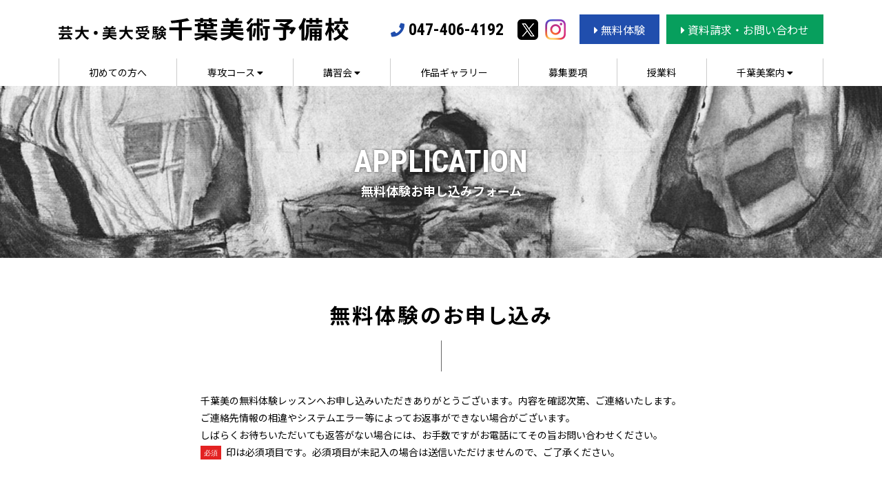

--- FILE ---
content_type: text/html; charset=UTF-8
request_url: https://www.chibabi.com/form.html?id=135
body_size: 6413
content:
<!DOCTYPE html>
<html lang="ja">
<head>
<meta charset="utf-8">
<meta name="viewport" content="width=device-width, initial-scale=1, shrink-to-fit=no">
<meta name="format-detection" content="telephone=no">
<meta name="Keywords" content="美大受験,美術予備校,千葉美術予備校,津田沼,千葉">
<meta name="description" content="芸大・美大受験の千葉美術予備校の無料体験のお申し込みはこちらから。千葉美の生徒さんに交じって講習を体験できるので、いつもの千葉美が体験可能！どんな先生で、どのようなことをやり、どのような雰囲気の中で授業をしているのかを知る絶好のチャンスです。">
<title>無料体験お申し込みフォーム｜千葉美術予備校（津田沼校、千葉校）</title>
<link href="https://www.chibabi.com/css/all-5.css" rel="stylesheet" type="text/css">
<link href="https://www.chibabi.com/css/bootstrap.css" rel="stylesheet" type="text/css">
<link href="https://www.chibabi.com/css/aos.css" rel="stylesheet" type="text/css" media="screen">
<link href="https://www.chibabi.com/lightcase/css/lightcase.css" rel="stylesheet" type="text/css">
<link href="https://www.chibabi.com/css/screen.css" rel="stylesheet" type="text/css">
<link href="https://www.chibabi.com/css/module.css" rel="stylesheet" type="text/css">
<link rel="icon" href="https://www.chibabi.com/favicon.ico" type="image/vnd.microsoft.icon">
<link href="https://www.chibabi.com/apple-touch-icon.png" rel="apple-touch-icon-precomposed">
<script src="https://www.chibabi.com/js/jquery-3.3.1.min.js"></script>
<script type="text/javascript" src="https://www.chibabi.com/ez_js/ez_mf_initialize.js"></script>
<script>
    // GAコード予定エリア
</script>

<link href="https://www.chibabi.com/ez_css/system.css" rel="stylesheet">
<meta name="google-site-verification" content="87eAvaqv9cIlxujpMJgJGkObqxCXegKLTjcKyDLZmqs" />
</head>
<body onpageshow="ez_mf_initialize('form');">
<div id="wrapper">
  <header id="header">
    <div class="container-fluid">
      <div class="row-head">
        <div class="logo">
          <h1><a href="https://www.chibabi.com/index.html"><img src="https://www.chibabi.com/images/common/logo.svg" alt="芸大・美大受験 千葉美術予備校（津田沼校、千葉校）"/></a></h1>
        </div>
        <div class="head_contents">
          <div class="head_tel">
            <div class="telphone"><i class="fas fa-phone"></i> <span data-action="call">047-406-4192</span></div>
          </div>
          <div class="head_sns">
            <ul>
              <li><a href="https://twitter.com/chiba_bi" target="_blank" class="btn-img"><img src="https://www.chibabi.com/images/common/icon-x.png" alt="x"/></a></li>
              <li><a href="https://www.instagram.com/chibabi_school/" target="_blank" class="btn-img"><img src="https://www.chibabi.com/images/common/icon-instagram.png" alt="instagram"/></a></li>
            </ul>
          </div>
          <div class="head_contact">
            <ul>
              <li><a class="btn b-free" href="https://www.chibabi.com/free.html"><i class="fas fa-caret-right"></i> 無料体験</a></li>
              <li><a class="btn b-contact" href="https://www.chibabi.com/contact.html"><i class="fas fa-caret-right"></i> 資料請求・お問い合わせ</a></li>
            </ul>
          </div>
        </div>
        <div class="sp_head_contents">
          <div class="box mb05">
            <div class="head_tel">
              <div class="telphone"><i class="fas fa-phone"></i> <span data-action="call">047-406-4192</span></div>
            </div>
            <div class="head_sns">
              <ul>
                <li><a href="https://twitter.com/chiba_bi" target="_blank" class="btn-img"><img src="https://www.chibabi.com/images/common/icon-x.png" alt="x"/></a></li>
                <li><a href="https://www.instagram.com/chibabi_school/" target="_blank" class="btn-img"><img src="https://www.chibabi.com/images/common/icon-instagram.png" alt="instagram"/></a></li>
              </ul>
            </div>
          </div>
          <div class="box">
            <div class="head_contact">
              <ul>
                <li><a class="btn b-free" href="https://www.chibabi.com/free.html"><i class="fas fa-caret-right"></i> 無料体験</a></li>
                <li><a class="btn b-contact" href="https://www.chibabi.com/contact.html"><i class="fas fa-caret-right"></i> 資料請求・お問い合わせ</a></li>
              </ul>
            </div>
          </div>
        </div>
      </div>
    </div>
  </header>
  <nav id="gNavi">
    <div class="container-fluid">
      <div class="logo"><a href="https://www.chibabi.com/index.html"><img src="https://www.chibabi.com/images/common/logo2.svg" alt="芸大・美大受験 千葉美術予備校（津田沼校、千葉校）"/></a></div>
      <div class="gnav_box_1">
        <ul class="list-nav list-gnav">
          <li><a href="https://www.chibabi.com/guide.html">初めての方へ</a></li>
          <li><a class="no-link" href="#">専攻コース <i class="fas fa-caret-down"></i></a>
            <ul>
              <li><a href="https://www.chibabi.com/japanesepaintings.html">日本画科</a></li>
              <li><a href="https://www.chibabi.com/oilpainting.html">油画科</a></li>
              <li><a href="https://www.chibabi.com/design.html">デザイン・工芸科</a></li>
              <li><a href="https://www.chibabi.com/universities.html">私大デザイン科</a></li>
              <li><a href="https://www.chibabi.com/art.html">美術系土日受験科</a></li>
              <li><a href="https://www.chibabi.com/fundation.html">基礎科</a></li>
              <li><a href="https://www.chibabi.com/students.html">中学生美術科</a></li>
            </ul>
          </li>
          <li><a class="no-link" href="#">講習会 <i class="fas fa-caret-down"></i></a>
            <ul>
              <li><a href="https://www.chibabi.com/springtime.html">春期講習</a></li>
              <li><a href="https://www.chibabi.com/summer.html">夏期講習</a></li>
              <li><a href="https://www.chibabi.com/winter.html">冬期講習</a></li>
              <li><a href="https://www.chibabi.com/examination.html">入試直前講習</a></li>
            </ul>
          </li>
          <li><a href="https://www.chibabi.com/gallery.html">作品ギャラリー</a></li>
          <!-- <li><a href="https://www.chibabi.com/pass.html">合格者情報</a></li> -->
          <li><a href="https://www.chibabi.com/recruitment.html">募集要項</a></li>
          <li><a href="https://www.chibabi.com/fee.html">授業料</a></li>
          <li><a class="no-link" href="#">千葉美案内 <i class="fas fa-caret-down"></i></a>
            <ul>
              <li><a href="https://www.chibabi.com/schedule.html">年間スケジュール・イベント</a></li>
              <li><a href="https://www.chibabi.com/grant.html">優待生・奨学生について</a></li>
              <li><a href="https://www.chibabi.com/access.html">校舎へのアクセス</a></li>
              <li><a href="https://www.chibabi.com/faq.html">よくあるご質問</a></li>
              <li><a href="https://www.chibabi.com/company.html">会社概要</a></li>
            </ul>
          </li>
        </ul>
      </div>
      <div class="gnav_box_2">
        <ul class="list-ft_contact">
          <li><a class="btn b-free" href="https://www.chibabi.com/free.html">無料体験</a></li>
          <li><a class="btn b-contact" href="https://www.chibabi.com/contact.html">資料請求<br>お問い合わせ</a></li>
        </ul>
      </div>
    </div>
  </nav>
  <!---->
  <main id="main">
    <div class="main_ttl">
      <div class="bg"><img src="https://www.chibabi.com/images/common/main_ttl_form.jpg" alt="無料体験お申し込みフォーム"/></div>
      <div class="container">
        <h2><span class="en">APPLICATION</span><span class="txt">無料体験お申し込みフォーム</span></h2>
      </div>
    </div>
    <!---->
    <section class="box-padding-1">
      <div class="container">
        <h3 class="title01">無料体験のお申し込み</h3>
        <div class="row justify-content-center mb-50">
          <div class="col-auto">
            <p>千葉美の無料体験レッスンへお申し込みいただきありがとうございます。内容を確認次第、ご連絡いたします。<br>ご連絡先情報の相違やシステムエラー等によってお返事ができない場合がございます。<br>しばらくお待ちいただいても返答がない場合には、お手数ですがお電話にてその旨お問い合わせください。<br><img class="img-hisu" src="https://www.chibabi.com/images/common/hisu.svg" alt="必須"/>印は必須項目です。必須項目が未記入の場合は送信いただけませんので、ご了承ください。</p>
          </div>
        </div>
        <!---->
        <div class="contactform">
          <form method="post" action="https://www.chibabi.com/form/postmail" enctype="multipart/form-data">
                        <!---->
                        <input type="hidden" name="item1" value="【5月11日（日）開講】卓上デッサン無料体験講座">
            <input type="hidden" name="item2" value="2025年5月11日（日）　/　13:00～16:00">
            <input type="hidden" name="item3" value="津田沼校">
            <div class="box-style-1 mb-50">
              <h4>お申し込み内容</h4>
              <table class="table-design-3 table-inline mb-0">
                <colgroup>
                <col style="width: 10em">
                <col style="width: auto">
                </colgroup>
                <tbody>
                                    <tr>
                    <th>講座名</th>
                    <td>【5月11日（日）開講】卓上デッサン無料体験講座</td>
                  </tr>
                                                      <tr>
                    <th>開催日時</th>
                    <td>2025年5月11日（日）　/　13:00～16:00</td>
                  </tr>
                                                      <tr>
                    <th>会場</th>
                    <td>津田沼校</td>
                  </tr>
                                  </tbody>
              </table>
            </div>
            <!---->
            <div class="clearfix">
              <table class="table-contact">
                <tbody>
                  <tr>
                    <th class="hisu">お名前</th>
                    <td><input name="word1" type="text" class="form-control" id="word1" placeholder="例：山田　太郎"></td>
                  </tr>
                  <tr>
                    <th>フリガナ</th>
                    <td><input name="word2" type="text" class="form-control" id="word2" placeholder="例：ヤマダ　タロウ"></td>
                  </tr>
                  <tr>
                    <th class="hisu">電話番号</th>
                    <td><input name="word3" type="text" class="form-control" id="word3" placeholder="例：047-406-4192"></td>
                  </tr>
                  <tr>
                    <th class="hisu">メールアドレス</th>
                    <td><input name="word4" type="text" class="form-control" id="word4" placeholder="例：email@example.com"></td>
                  </tr>
                  <tr>
                    <th class="hisu">郵便番号</th>
                    <td>〒
                      <input name="word5" type="text" class="form-control sm" id="word5" placeholder="例：275-0016" onKeyUp="AjaxZip3.zip2addr(this,'','word6','word7','','',false);" size="10"></td>
                  </tr>
                  <tr>
                    <th class="hisu">都道府県</th>
                    <td><select class="custom-select select-inline" name="word6" id="word6">
                        <option value="" selected="selected">選択してください</option>
                        <option value="北海道">北海道</option>
                        <option value="青森県">青森県</option>
                        <option value="岩手県">岩手県</option>
                        <option value="宮城県">宮城県</option>
                        <option value="秋田県">秋田県</option>
                        <option value="山形県">山形県</option>
                        <option value="福島県">福島県</option>
                        <option value="東京都">東京都</option>
                        <option value="神奈川県">神奈川県</option>
                        <option value="埼玉県">埼玉県</option>
                        <option value="千葉県">千葉県</option>
                        <option value="茨城県">茨城県</option>
                        <option value="栃木県">栃木県</option>
                        <option value="群馬県">群馬県</option>
                        <option value="山梨県">山梨県</option>
                        <option value="新潟県">新潟県</option>
                        <option value="長野県">長野県</option>
                        <option value="富山県">富山県</option>
                        <option value="石川県">石川県</option>
                        <option value="福井県">福井県</option>
                        <option value="愛知県">愛知県</option>
                        <option value="岐阜県">岐阜県</option>
                        <option value="静岡県">静岡県</option>
                        <option value="三重県">三重県</option>
                        <option value="大阪府">大阪府</option>
                        <option value="兵庫県">兵庫県</option>
                        <option value="京都府">京都府</option>
                        <option value="滋賀県">滋賀県</option>
                        <option value="奈良県">奈良県</option>
                        <option value="和歌山県">和歌山県</option>
                        <option value="鳥取県">鳥取県</option>
                        <option value="島根県">島根県</option>
                        <option value="岡山県">岡山県</option>
                        <option value="広島県">広島県</option>
                        <option value="山口県">山口県</option>
                        <option value="徳島県">徳島県</option>
                        <option value="香川県">香川県</option>
                        <option value="愛媛県">愛媛県</option>
                        <option value="高知県">高知県</option>
                        <option value="福岡県">福岡県</option>
                        <option value="佐賀県">佐賀県</option>
                        <option value="長崎県">長崎県</option>
                        <option value="熊本県">熊本県</option>
                        <option value="大分県">大分県</option>
                        <option value="宮崎県">宮崎県</option>
                        <option value="鹿児島県">鹿児島県</option>
                        <option value="沖縄県">沖縄県</option>
                      </select></td>
                  </tr>
                  <tr>
                    <th class="hisu">市区町村</th>
                    <td><input name="word7" type="text" class="form-control" id="word7" placeholder="例：習志野市津田沼"></td>
                  </tr>
                  <tr>
                    <th class="hisu">番地</th>
                    <td><input name="word8" type="text" class="form-control" id="word8" placeholder="例：4-11-11"></td>
                  </tr>
                  <tr>
                    <th>ビル・マンション名</th>
                    <td><input name="word9" type="text" class="form-control" id="word9" placeholder="例：小倉第一ビル4F"></td>
                  </tr>
                  <tr>
                    <th class="hisu">ご学年</th>
                    <td><select class="custom-select select-inline" name="word10" id="word10">
                        <option value="" selected="selected">選択してください</option>
                        <option value="大学生">大学生</option>
                        <option value="専門学校生">専門学校生</option>
                        <option value="社会人">社会人</option>
                        <option value="4浪以上">4浪以上</option>
                        <option value="3浪">3浪</option>
                        <option value="2浪">2浪</option>
                        <option value="1浪">1浪</option>
                        <option value="高校3年生">高校3年生</option>
                        <option value="高校2年生">高校2年生</option>
                        <option value="高校1年生">高校1年生</option>
                        <option value="中学3年生">中学3年生</option>
                        <option value="中学2年生">中学2年生</option>
                        <option value="中学1年生">中学1年生</option>
                      </select></td>
                  </tr>
                  <tr>
                    <th>ご出身・在学中の学校</th>
                    <td><input name="word11" type="text" class="form-control" id="word11" placeholder=" "></td>
                  </tr>
                  <tr>
                    <th>千葉美術予備校を<br class="d-none d-md-block">どこで知りましたか？</th>
                    <td><input type="hidden" name="word12" value="">
                      <ul class="list-inline-1 md mb-0">
                        <li>
                          <label>
                            <input type="checkbox" name="word12[]" value="学校の先生" id="word12_0">
                            学校の先生</label>
                        </li>
                        <li>
                          <label>
                            <input type="checkbox" name="word12[]" value="予備校在校生・卒業生" id="word12_1">
                            予備校在校生・卒業生</label>
                        </li>
                        <li>
                          <label>
                            <input type="checkbox" name="word12[]" value="ポスター・広告" id="word12_2">
                            ポスター・広告</label>
                        </li>
                        <li>
                          <label>
                            <input type="checkbox" name="word12[]" value="インターネット" id="word12_3">
                            インターネット</label>
                        </li>
                        <li>
                          <label>
                            <input type="checkbox" name="word12[]" value="その他" id="word12_4">
                            その他</label>
                        </li>
                      </ul></td>
                  </tr>
                  <tr>
                    <th>お問い合わせ内容、<br class="d-none d-md-block">ご質問など</th>
                    <td><textarea name="word13" rows="5" class="form-control" id="word13" placeholder="お問い合わせ内容をご記入ください"></textarea></td>
                  </tr>
                </tbody>
              </table>
            </div>
            <div class="mb-50" id="policy">
              <h4 class="h5 title04 f-feature">個人情報取扱い（プライバシー・ポリシー）について</h4>
              <div class="contents">
                <p>当社は、個人情報保護の重要性を認識し、個人情報保護の方針を定めるとともに、個人情報の適切な保護に努めます。<br>個人情報の収集、利用に関する基本原則、管理方法ならびに実効性を持たせる手段として教育・訓練、監査等について以下のとおり規定し、実行して参ります。</p>
                <h5>個人情報の収集、利用、提供等に関する基本原則</h5>
                <ol>
                  <li>個人情報を直接収集する際は、適法かつ公正な手段により、本人の同意を得た上で行います。</li>
                  <li>収集にあたっては、利用目的を明確にし、その目的のために必要な範囲内にとどめます。</li>
                  <li>個人の利益を侵害する可能性が高い機微な情報は、本人の明確な同意がある場合または法令等の裏付けがある場合以外には収集しません。</li>
                  <li>当社が個人情報の処理を伴う業務を外部から受託する場合や外部へ委託する場合は、個人情報に関する秘密の保持、再委託に関する事項、事故時の責任分担、契約終了時の個人情報の返却および消去等について定め、それに従います。</li>
                  <li>個人情報は、本人の同意を得た範囲内で利用、提供します。</li>
                </ol>
                <h5>個人情報の管理について</h5>
                <ol>
                  <li>当社が直接収集または外部から業務を受託する際に入手した個人情報は、正確な状態に保ち、不正アクセス、紛失・破壊・改ざんおよび漏洩等を防止するための措置を講じます。</li>
                  <li>個人情報の処理を伴う業務を外部から受託する場合は、委託者が個人情報を入手した際、本人の同意を得た上で、適法かつ公正な手段によって収集したものであることを確認します。</li>
                </ol>
                <h5>法令及びその他の規範について</h5>
                <p>当社は、個人情報の保護に関係する日本の法令及びその他の規範を遵守し、本方針の継続的改善に努めます。</p>
                <h5>本人からのお問い合わせ</h5>
                <p>本人からの個人情報の取扱いに関するお問い合わせには、妥当な範囲において、すみやかな対応に努めます。<br>このページの内容に関するご質問及びお客様がご自身の個人情報についてご確認されたい場合には、<span class="d-inline-block">【TEL：<span data-action="call">047-406-4192</span>】</span>までお問い合わせ下さい。</p>
              </div>
            </div>
            <div class="agree">
              <input name="word14" type="hidden" value="">
              <label>
                <input name="word14" type="checkbox" value="同意する">
                個人情報保護方針に同意します。</label>
            </div>
            <div class="buttons">
              <button type="submit" class="btn btn-icon-r btn-primary"><i class="fas fa-angle-right"></i> 入力内容を確認する</button>
            </div>

          </form>
        </div>
        <!---->
      </div>
    </section>
    <!---->
    <section class="box-padding-1 bg-cr-1">
      <div class="container">
        <h3 class="title-contact-1">詳細・お問い合わせ</h3>
        <div class="row justify-content-center align-items-center">
          <div class="col-12 col-md-6 col-xl-5">
            <div class="mb-2 mb-md-0 text-center p-3 bg-white box-style-1">
              <p class="mb-1">芸大・美大受験千葉美術予備校津田沼校事務局</p>
              <p class="h2 m-0 en telphone">TEL. <span data-action="call">047-406-4192</span></p>
            </div>
          </div>
          <div class="col-12 col-md-6 col-xl-5">
            <ul class="list-unstyled mb-0">
              <li class="mb-1"><a href="http://www.chibabi.com/images/nyutyokumoushikomi.jpg" target="_blank" class="btn btn-xl btn-block btn-secondary"><i class="fas fa-file-pdf"></i> 入会申込書のダウンロード</a></li>
              <li><a class="btn btn-xl btn-block btn-primary" href="https://www.chibabi.com/contact.html"><i class="fas fa-envelope"></i> 資料請求・お問い合わせ</a></li>
            </ul>
          </div>
        </div>
      </div>
    </section>
    <!---->
  </main>
  <!---->
  <footer id="footer">
    <nav class="foot_navi">
      <div class="container-fluid">
        <div class="foot-row-navi">
          <div class="box">
            <ul class="f_nav_list">
              <li><a href="https://www.chibabi.com/index.html">HOME</a></li>
              <li><a href="https://www.chibabi.com/news.html">お知らせ</a></li>
              <li><a href="https://www.chibabi.com/guide.html">初めての方へ</a></li>
            </ul>
          </div>
          <div class="box">
            <p>専攻コース</p>
            <ul class="f_nav_list">
              <li><a href="https://www.chibabi.com/japanesepaintings.html">日本画科</a></li>
              <li><a href="https://www.chibabi.com/oilpainting.html">油画科</a></li>
              <li><a href="https://www.chibabi.com/design.html">デザイン・工芸科</a></li>
              <li><a href="https://www.chibabi.com/universities.html">私大デザイン科</a></li>
              <li><a href="https://www.chibabi.com/art.html">美術系土日受験科</a></li>
              <li><a href="https://www.chibabi.com/fundation.html">基礎科</a></li>
              <li><a href="https://www.chibabi.com/students.html">中学生美術科</a></li>
            </ul>
          </div>
          <div class="box">
            <p>講習会</p>
            <ul class="f_nav_list">
              <li><a href="https://www.chibabi.com/springtime.html">春期講習</a></li>
              <li><a href="https://www.chibabi.com/summer.html">夏期講習</a></li>
              <li><a href="https://www.chibabi.com/winter.html">冬期講習</a></li>
              <li><a href="https://www.chibabi.com/examination.html">入試直前講習</a></li>
            </ul>
          </div>
          <div class="box">
            <ul class="f_nav_list">
              <li><a href="https://www.chibabi.com/gallery.html">作品ギャラリー</a></li>
              <!-- <li><a href="https://www.chibabi.com/pass.html">合格者情報</a></li> -->
              <li><a href="https://www.chibabi.com/recruitment.html">募集要項</a></li>
              <li><a href="https://www.chibabi.com/fee.html">授業料</a></li>
              <li><a href="https://www.chibabi.com/free.html">無料体験</a></li>
              <li><a href="https://www.chibabi.com/contact.html">資料請求・お問い合わせ</a></li>
            </ul>
          </div>
          <div class="box">
            <p>千葉美案内</p>
            <ul class="f_nav_list">
              <li><a href="https://www.chibabi.com/schedule.html">年間スケジュール・イベント</a></li>
              <li><a href="https://www.chibabi.com/grant.html">優待生・奨学生について</a></li>
              <li><a href="https://www.chibabi.com/access.html">校舎へのアクセス</a></li>
              <li><a href="https://www.chibabi.com/faq.html">よくあるご質問</a></li>
              <li><a href="https://www.chibabi.com/company.html">会社概要</a></li>
            </ul>
          </div>
        </div>
      </div>
    </nav>
    <div class="footer_contents">
      <div class="container">
        <div class="row align-items-center">
          <div class="col-12 col-md-auto">
            <h2 class="f-feature"><small>芸大・美大受験</small>千葉美術予備校</h2>
            <div class="telphone">TEL: <span data-action="call">047-406-4192</span></div>
          </div>
          <div class="col-12 col-md-auto ml-md-auto">
            <div class="copyright">&copy; 2022　千葉美術予備校</div>
          </div>
        </div>
      </div>
    </div>
  </footer>
</div>
<div id="pagetop"><a class="noScroll" href="#"><img src="https://www.chibabi.com/images/common/pagetop.png" alt="ページトップへ"/></a></div>
<!---->
<div class="menuWrapper"><a href="#menu" id="menuButton"><span>メニュー</span><small class="en">MENU</small></a></div>
<aside id="sidebar">
  <ul class="list-nav list-sidenav">
    <li><a href="https://www.chibabi.com/index.html">ホーム</a></li>
    <li><a href="https://www.chibabi.com/guide.html">初めての方へ</a></li>
    <li><a class="no-link" href="#">専攻コース</a>
      <ul>
        <li><a href="https://www.chibabi.com/japanesepaintings.html">日本画科</a></li>
        <li><a href="https://www.chibabi.com/oilpainting.html">油画科</a></li>
        <li><a href="https://www.chibabi.com/design.html">デザイン・工芸科</a></li>
        <li><a href="https://www.chibabi.com/universities.html">私大デザイン科</a></li>
        <li><a href="https://www.chibabi.com/art.html">美術系土日受験科</a></li>
        <li><a href="https://www.chibabi.com/fundation.html">基礎科</a></li>
        <li><a href="https://www.chibabi.com/students.html">中学生美術科</a></li>
      </ul>
    </li>
    <li><a class="no-link" href="#">講習会</a>
      <ul>
        <li><a href="https://www.chibabi.com/springtime.html">春期講習</a></li>
        <li><a href="https://www.chibabi.com/summer.html">夏期講習</a></li>
        <li><a href="https://www.chibabi.com/winter.html">冬期講習</a></li>
        <li><a href="https://www.chibabi.com/examination.html">入試直前講習</a></li>
      </ul>
    </li>
    <li><a href="https://www.chibabi.com/gallery.html">作品ギャラリー</a></li>
    <!-- <li><a href="https://www.chibabi.com/pass.html">合格者情報</a></li> -->
    <li><a href="https://www.chibabi.com/recruitment.html">募集要項</a></li>
    <li><a href="https://www.chibabi.com/fee.html">授業料</a></li>
    <li><a class="no-link" href="#">千葉美案内</a>
      <ul>
        <li><a href="https://www.chibabi.com/schedule.html">年間スケジュール・イベント</a></li>
        <li><a href="https://www.chibabi.com/grant.html">優待生・奨学生について</a></li>
        <li><a href="https://www.chibabi.com/access.html">校舎へのアクセス</a></li>
        <li><a href="https://www.chibabi.com/faq.html">よくあるご質問</a></li>
        <li><a href="https://www.chibabi.com/company.html">会社概要</a></li>
      </ul>
    </li>
  </ul>
</aside>
<div class="sp_bottom">
  <ul>
    <li><a class="btn b-free" href="https://www.chibabi.com/free.html"><i class="fas fa-caret-right"></i> 無料体験</a></li>
    <li><a class="btn b-contact" href="https://www.chibabi.com/contact.html"><i class="fas fa-caret-right"></i> 資料請求・お問い合わせ</a></li>
    <li><a class="tel_link" href="tel:0474064192"><i class="fas fa-phone-alt"><span class="d-none">047-406-4192</span></i></a></li>
  </ul>
</div>
<!--  javascript  -->
<script src="https://www.chibabi.com/js/ofi.min.js"></script>
<script src="https://www.chibabi.com/js/aos.js"></script>
<script src="https://www.chibabi.com/js/gsap.min.js"></script>
<script src="https://www.chibabi.com/js/ScrollTrigger.min.js"></script>
<script src="https://www.chibabi.com/js/js-common.js"></script>
<!--  jQuery  -->
<script src="https://www.chibabi.com/js/bootstrap.min.js"></script>
<script src="https://www.chibabi.com/js/js-phone.js"></script>
<script src="https://www.chibabi.com/js/jquery.matchHeight.js"></script>
<script src="https://www.chibabi.com/js/common.js"></script>
<!---->
<script src="https://ajaxzip3.github.io/ajaxzip3.js"></script>
<script src="https://www.chibabi.com/js/not_enter.js"></script>
</body>
</html>


--- FILE ---
content_type: text/css
request_url: https://www.chibabi.com/css/bootstrap.css
body_size: 23745
content:
/*!
 * Bootstrap v4.3.1 (https://getbootstrap.com/)
 * Copyright 2011-2019 The Bootstrap Authors
 * Copyright 2011-2019 Twitter, Inc.
 * Licensed under MIT (https://github.com/twbs/bootstrap/blob/master/LICENSE)
 */
:root { --blue: #204ead; --indigo: #6610f2; --purple: #6f42c1; --pink: #e83e8c; --red: #dc3545; --orange: #fd7e14; --yellow: #ffc107; --green: #28a745; --teal: #20c997; --cyan: #17a2b8; --white: #fff; --gray: #6c757d; --gray-dark: #343a40; --primary: #204ead; --secondary: #6c757d; --success: #28a745; --info: #17a2b8; --warning: #ffc107; --danger: #dc3545; --light: #f8f9fa; --dark: #343a40; --orange: #fd7e14; --breakpoint-xs: 0; --breakpoint-sm: 576px; --breakpoint-md: 768px; --breakpoint-lg: 992px; --breakpoint-xl: 1200px; --font-family-sans-serif: -apple-system, BlinkMacSystemFont, "Segoe UI", Roboto, "Helvetica Neue", Arial, "Noto Sans", sans-serif, "Apple Color Emoji", "Segoe UI Emoji", "Segoe UI Symbol", "Noto Color Emoji"; --font-family-monospace: SFMono-Regular, Menlo, Monaco, Consolas, "Liberation Mono", "Courier New", monospace; }

*, *::before, *::after { box-sizing: border-box; }

html { font-family: sans-serif; line-height: 1.15; -webkit-text-size-adjust: 100%; -webkit-tap-highlight-color: transparent; }

article, aside, figcaption, figure, footer, header, hgroup, main, nav, section { display: block; }

body { margin: 0; font-family: -apple-system, BlinkMacSystemFont, "Segoe UI", Roboto, "Helvetica Neue", Arial, "Noto Sans", sans-serif, "Apple Color Emoji", "Segoe UI Emoji", "Segoe UI Symbol", "Noto Color Emoji"; font-size: 1rem; font-weight: 400; line-height: 1.85714; color: #000; text-align: left; background-color: #fff; }

[tabindex="-1"]:focus { outline: 0 !important; }

hr { box-sizing: content-box; height: 0; overflow: visible; }

h1, h2, h3, h4, h5, h6 { margin-top: 0; margin-bottom: 0.5rem; }

p { margin-top: 0; margin-bottom: 1rem; }

abbr[title], abbr[data-original-title] { text-decoration: underline; text-decoration: underline dotted; cursor: help; border-bottom: 0; text-decoration-skip-ink: none; }

address { margin-bottom: 1rem; font-style: normal; line-height: inherit; }

ol, ul, dl { margin-top: 0; margin-bottom: 1rem; }

ol ol, ul ul, ol ul, ul ol { margin-bottom: 0; }

dt { font-weight: 700; }

dd { margin-bottom: .5rem; margin-left: 0; }

blockquote { margin: 0 0 1rem; }

b, strong { font-weight: 700; }

small { font-size: 80%; }

sub, sup { position: relative; font-size: 75%; line-height: 0; vertical-align: baseline; }

sub { bottom: -.25em; }

sup { top: -.5em; }

a { color: #204ead; text-decoration: underline; background-color: transparent; }
a:hover { color: #14316c; text-decoration: none; }

a:not([href]):not([tabindex]) { color: inherit; text-decoration: none; }
a:not([href]):not([tabindex]):hover, a:not([href]):not([tabindex]):focus { color: inherit; text-decoration: none; }
a:not([href]):not([tabindex]):focus { outline: 0; }

pre, code, kbd, samp { font-family: SFMono-Regular, Menlo, Monaco, Consolas, "Liberation Mono", "Courier New", monospace; font-size: 1em; }

pre { margin-top: 0; margin-bottom: 1rem; overflow: auto; }

figure { margin: 0 0 1rem; }

img { vertical-align: middle; border-style: none; }

svg { overflow: hidden; vertical-align: middle; }

table { border-collapse: collapse; }

caption { padding-top: 0.75rem; padding-bottom: 0.75rem; color: #6c757d; text-align: left; caption-side: bottom; }

th { text-align: inherit; }

label { display: inline-block; margin-bottom: 0; }

button { border-radius: 0; }

button:focus { outline: 1px dotted; outline: 5px auto -webkit-focus-ring-color; }

input, button, select, optgroup, textarea { margin: 0; font-family: inherit; font-size: inherit; line-height: inherit; }

button, input { overflow: visible; }

button, select { text-transform: none; }

select { word-wrap: normal; }

button, [type="button"], [type="reset"], [type="submit"] { -webkit-appearance: button; -moz-appearance: button; appearance: button; }

button:not(:disabled), [type="button"]:not(:disabled), [type="reset"]:not(:disabled), [type="submit"]:not(:disabled) { cursor: pointer; }

button::-moz-focus-inner, [type="button"]::-moz-focus-inner, [type="reset"]::-moz-focus-inner, [type="submit"]::-moz-focus-inner { padding: 0; border-style: none; }

input[type="radio"], input[type="checkbox"] { box-sizing: border-box; padding: 0; }

input[type="date"], input[type="time"], input[type="datetime-local"], input[type="month"] { -webkit-appearance: listbox; -moz-appearance: listbox; appearance: listbox; }

textarea { overflow: auto; resize: vertical; }

fieldset { min-width: 0; padding: 0; margin: 0; border: 0; }

legend { display: block; width: 100%; max-width: 100%; padding: 0; margin-bottom: .5rem; font-size: 1.5rem; line-height: inherit; color: inherit; white-space: normal; }

progress { vertical-align: baseline; }

[type="number"]::-webkit-inner-spin-button, [type="number"]::-webkit-outer-spin-button { height: auto; }

[type="search"] { outline-offset: -2px; -webkit-appearance: none; -moz-appearance: none; appearance: none; }

[type="search"]::-webkit-search-decoration { -webkit-appearance: none; -moz-appearance: none; appearance: none; }

::-webkit-file-upload-button { font: inherit; -webkit-appearance: button; }

output { display: inline-block; }

summary { display: list-item; cursor: pointer; }

template { display: none; }

[hidden] { display: none !important; }

h1, h2, h3, h4, h5, h6, .h1, .h2, .h3, .h4, .h5, .h6 { margin-bottom: 0.5rem; font-weight: 700; line-height: 1.5; }

h1, .h1 { font-size: 2.5rem; }

h2, .h2 { font-size: 2rem; }

h3, .h3 { font-size: 1.75rem; }

h4, .h4 { font-size: 1.5rem; }

h5, .h5 { font-size: 1.25rem; }

h6, .h6 { font-size: 1rem; }

.lead { font-size: 1.25rem; font-weight: 700; }

.display-1 { font-size: 6rem; font-weight: 700; line-height: 1.5; }

.display-2 { font-size: 5.5rem; font-weight: 700; line-height: 1.5; }

.display-3 { font-size: 4.5rem; font-weight: 700; line-height: 1.5; }

.display-4 { font-size: 3.5rem; font-weight: 700; line-height: 1.5; }

hr { margin-top: 1rem; margin-bottom: 1rem; border: 0; border-top: 1px solid rgba(0, 0, 0, 0.1); }

small, .small { font-size: 80%; }

mark, .mark { padding: 0.2em; background-color: #fcf8e3; }

.list-unstyled { padding-left: 0; list-style: none; }

.list-inline { padding-left: 0; list-style: none; }

.list-inline-item { display: inline-block; }
.list-inline-item:not(:last-child) { margin-right: 0.5rem; }

.initialism { font-size: 90%; text-transform: uppercase; }

.blockquote { margin-bottom: 1rem; font-size: 1.25rem; }

.blockquote-footer { display: block; font-size: 80%; color: #6c757d; }
.blockquote-footer::before { content: "\2014\00A0"; }

.img-fluid { max-width: 100%; height: auto; }

.img-thumbnail { padding: 0.25rem; background-color: #fff; border: 1px solid #dee2e6; border-radius: 0; max-width: 100%; height: auto; }

.figure { display: inline-block; }

.figure-img { margin-bottom: 0.5rem; line-height: 1; }

.figure-caption { font-size: 90%; color: #6c757d; }

code { font-size: 87.5%; color: #e83e8c; word-break: break-word; }
a > code { color: inherit; }

kbd { padding: 0.2rem 0.4rem; font-size: 87.5%; color: #fff; background-color: #212529; border-radius: 0.2rem; }
kbd kbd { padding: 0; font-size: 100%; font-weight: 700; }

pre { display: block; font-size: 87.5%; color: #212529; }
pre code { font-size: inherit; color: inherit; word-break: normal; }

.pre-scrollable { max-height: 340px; overflow-y: scroll; }

.container { width: 100%; padding-right: 15px; padding-left: 15px; margin-right: auto; margin-left: auto; }
@media print, screen and (min-width: 576px) { .container { max-width: 540px; } }
@media print, screen and (min-width: 768px) { .container { max-width: 720px; } }
@media print, screen and (min-width: 992px) { .container { max-width: 960px; } }
@media print, screen and (min-width: 1200px) { .container { max-width: 1140px; } }

.container-fluid { width: 100%; padding-right: 15px; padding-left: 15px; margin-right: auto; margin-left: auto; }

.row { display: flex; flex-wrap: wrap; margin-right: -15px; margin-left: -15px; }

.no-gutters { margin-right: 0; margin-left: 0; }
.no-gutters > .col, .no-gutters > [class*="col-"] { padding-right: 0; padding-left: 0; }

.col-1, .col-2, .col-3, .col-4, .col-5, .col-6, .col-7, .col-8, .col-9, .col-10, .col-11, .col-12, .col, .col-auto, .col-sm-1, .col-sm-2, .col-sm-3, .col-sm-4, .col-sm-5, .col-sm-6, .col-sm-7, .col-sm-8, .col-sm-9, .col-sm-10, .col-sm-11, .col-sm-12, .col-sm, .col-sm-auto, .col-md-1, .col-md-2, .col-md-3, .col-md-4, .col-md-5, .col-md-6, .col-md-7, .col-md-8, .col-md-9, .col-md-10, .col-md-11, .col-md-12, .col-md, .col-md-auto, .col-lg-1, .col-lg-2, .col-lg-3, .col-lg-4, .col-lg-5, .col-lg-6, .col-lg-7, .col-lg-8, .col-lg-9, .col-lg-10, .col-lg-11, .col-lg-12, .col-lg, .col-lg-auto, .col-xl-1, .col-xl-2, .col-xl-3, .col-xl-4, .col-xl-5, .col-xl-6, .col-xl-7, .col-xl-8, .col-xl-9, .col-xl-10, .col-xl-11, .col-xl-12, .col-xl, .col-xl-auto { position: relative; width: 100%; padding-right: 15px; padding-left: 15px; }

.col { flex-basis: 0; flex-grow: 1; max-width: 100%; }

.col-auto { flex: 0 0 auto; width: auto; max-width: 100%; }

.col-1 { flex: 0 0 8.33333%; max-width: 8.33333%; }

.col-2 { flex: 0 0 16.66667%; max-width: 16.66667%; }

.col-3 { flex: 0 0 25%; max-width: 25%; }

.col-4 { flex: 0 0 33.33333%; max-width: 33.33333%; }

.col-5 { flex: 0 0 41.66667%; max-width: 41.66667%; }

.col-6 { flex: 0 0 50%; max-width: 50%; }

.col-7 { flex: 0 0 58.33333%; max-width: 58.33333%; }

.col-8 { flex: 0 0 66.66667%; max-width: 66.66667%; }

.col-9 { flex: 0 0 75%; max-width: 75%; }

.col-10 { flex: 0 0 83.33333%; max-width: 83.33333%; }

.col-11 { flex: 0 0 91.66667%; max-width: 91.66667%; }

.col-12 { flex: 0 0 100%; max-width: 100%; }

.order-first { order: -1; }

.order-last { order: 13; }

.order-0 { order: 0; }

.order-1 { order: 1; }

.order-2 { order: 2; }

.order-3 { order: 3; }

.order-4 { order: 4; }

.order-5 { order: 5; }

.order-6 { order: 6; }

.order-7 { order: 7; }

.order-8 { order: 8; }

.order-9 { order: 9; }

.order-10 { order: 10; }

.order-11 { order: 11; }

.order-12 { order: 12; }

.offset-1 { margin-left: 8.33333%; }

.offset-2 { margin-left: 16.66667%; }

.offset-3 { margin-left: 25%; }

.offset-4 { margin-left: 33.33333%; }

.offset-5 { margin-left: 41.66667%; }

.offset-6 { margin-left: 50%; }

.offset-7 { margin-left: 58.33333%; }

.offset-8 { margin-left: 66.66667%; }

.offset-9 { margin-left: 75%; }

.offset-10 { margin-left: 83.33333%; }

.offset-11 { margin-left: 91.66667%; }

@media print, screen and (min-width: 576px) { .col-sm { flex-basis: 0; flex-grow: 1; max-width: 100%; }
  .col-sm-auto { flex: 0 0 auto; width: auto; max-width: 100%; }
  .col-sm-1 { flex: 0 0 8.33333%; max-width: 8.33333%; }
  .col-sm-2 { flex: 0 0 16.66667%; max-width: 16.66667%; }
  .col-sm-3 { flex: 0 0 25%; max-width: 25%; }
  .col-sm-4 { flex: 0 0 33.33333%; max-width: 33.33333%; }
  .col-sm-5 { flex: 0 0 41.66667%; max-width: 41.66667%; }
  .col-sm-6 { flex: 0 0 50%; max-width: 50%; }
  .col-sm-7 { flex: 0 0 58.33333%; max-width: 58.33333%; }
  .col-sm-8 { flex: 0 0 66.66667%; max-width: 66.66667%; }
  .col-sm-9 { flex: 0 0 75%; max-width: 75%; }
  .col-sm-10 { flex: 0 0 83.33333%; max-width: 83.33333%; }
  .col-sm-11 { flex: 0 0 91.66667%; max-width: 91.66667%; }
  .col-sm-12 { flex: 0 0 100%; max-width: 100%; }
  .order-sm-first { order: -1; }
  .order-sm-last { order: 13; }
  .order-sm-0 { order: 0; }
  .order-sm-1 { order: 1; }
  .order-sm-2 { order: 2; }
  .order-sm-3 { order: 3; }
  .order-sm-4 { order: 4; }
  .order-sm-5 { order: 5; }
  .order-sm-6 { order: 6; }
  .order-sm-7 { order: 7; }
  .order-sm-8 { order: 8; }
  .order-sm-9 { order: 9; }
  .order-sm-10 { order: 10; }
  .order-sm-11 { order: 11; }
  .order-sm-12 { order: 12; }
  .offset-sm-0 { margin-left: 0; }
  .offset-sm-1 { margin-left: 8.33333%; }
  .offset-sm-2 { margin-left: 16.66667%; }
  .offset-sm-3 { margin-left: 25%; }
  .offset-sm-4 { margin-left: 33.33333%; }
  .offset-sm-5 { margin-left: 41.66667%; }
  .offset-sm-6 { margin-left: 50%; }
  .offset-sm-7 { margin-left: 58.33333%; }
  .offset-sm-8 { margin-left: 66.66667%; }
  .offset-sm-9 { margin-left: 75%; }
  .offset-sm-10 { margin-left: 83.33333%; }
  .offset-sm-11 { margin-left: 91.66667%; } }
@media print, screen and (min-width: 768px) { .col-md { flex-basis: 0; flex-grow: 1; max-width: 100%; }
  .col-md-auto { flex: 0 0 auto; width: auto; max-width: 100%; }
  .col-md-1 { flex: 0 0 8.33333%; max-width: 8.33333%; }
  .col-md-2 { flex: 0 0 16.66667%; max-width: 16.66667%; }
  .col-md-3 { flex: 0 0 25%; max-width: 25%; }
  .col-md-4 { flex: 0 0 33.33333%; max-width: 33.33333%; }
  .col-md-5 { flex: 0 0 41.66667%; max-width: 41.66667%; }
  .col-md-6 { flex: 0 0 50%; max-width: 50%; }
  .col-md-7 { flex: 0 0 58.33333%; max-width: 58.33333%; }
  .col-md-8 { flex: 0 0 66.66667%; max-width: 66.66667%; }
  .col-md-9 { flex: 0 0 75%; max-width: 75%; }
  .col-md-10 { flex: 0 0 83.33333%; max-width: 83.33333%; }
  .col-md-11 { flex: 0 0 91.66667%; max-width: 91.66667%; }
  .col-md-12 { flex: 0 0 100%; max-width: 100%; }
  .order-md-first { order: -1; }
  .order-md-last { order: 13; }
  .order-md-0 { order: 0; }
  .order-md-1 { order: 1; }
  .order-md-2 { order: 2; }
  .order-md-3 { order: 3; }
  .order-md-4 { order: 4; }
  .order-md-5 { order: 5; }
  .order-md-6 { order: 6; }
  .order-md-7 { order: 7; }
  .order-md-8 { order: 8; }
  .order-md-9 { order: 9; }
  .order-md-10 { order: 10; }
  .order-md-11 { order: 11; }
  .order-md-12 { order: 12; }
  .offset-md-0 { margin-left: 0; }
  .offset-md-1 { margin-left: 8.33333%; }
  .offset-md-2 { margin-left: 16.66667%; }
  .offset-md-3 { margin-left: 25%; }
  .offset-md-4 { margin-left: 33.33333%; }
  .offset-md-5 { margin-left: 41.66667%; }
  .offset-md-6 { margin-left: 50%; }
  .offset-md-7 { margin-left: 58.33333%; }
  .offset-md-8 { margin-left: 66.66667%; }
  .offset-md-9 { margin-left: 75%; }
  .offset-md-10 { margin-left: 83.33333%; }
  .offset-md-11 { margin-left: 91.66667%; } }
@media print, screen and (min-width: 992px) { .col-lg { flex-basis: 0; flex-grow: 1; max-width: 100%; }
  .col-lg-auto { flex: 0 0 auto; width: auto; max-width: 100%; }
  .col-lg-1 { flex: 0 0 8.33333%; max-width: 8.33333%; }
  .col-lg-2 { flex: 0 0 16.66667%; max-width: 16.66667%; }
  .col-lg-3 { flex: 0 0 25%; max-width: 25%; }
  .col-lg-4 { flex: 0 0 33.33333%; max-width: 33.33333%; }
  .col-lg-5 { flex: 0 0 41.66667%; max-width: 41.66667%; }
  .col-lg-6 { flex: 0 0 50%; max-width: 50%; }
  .col-lg-7 { flex: 0 0 58.33333%; max-width: 58.33333%; }
  .col-lg-8 { flex: 0 0 66.66667%; max-width: 66.66667%; }
  .col-lg-9 { flex: 0 0 75%; max-width: 75%; }
  .col-lg-10 { flex: 0 0 83.33333%; max-width: 83.33333%; }
  .col-lg-11 { flex: 0 0 91.66667%; max-width: 91.66667%; }
  .col-lg-12 { flex: 0 0 100%; max-width: 100%; }
  .order-lg-first { order: -1; }
  .order-lg-last { order: 13; }
  .order-lg-0 { order: 0; }
  .order-lg-1 { order: 1; }
  .order-lg-2 { order: 2; }
  .order-lg-3 { order: 3; }
  .order-lg-4 { order: 4; }
  .order-lg-5 { order: 5; }
  .order-lg-6 { order: 6; }
  .order-lg-7 { order: 7; }
  .order-lg-8 { order: 8; }
  .order-lg-9 { order: 9; }
  .order-lg-10 { order: 10; }
  .order-lg-11 { order: 11; }
  .order-lg-12 { order: 12; }
  .offset-lg-0 { margin-left: 0; }
  .offset-lg-1 { margin-left: 8.33333%; }
  .offset-lg-2 { margin-left: 16.66667%; }
  .offset-lg-3 { margin-left: 25%; }
  .offset-lg-4 { margin-left: 33.33333%; }
  .offset-lg-5 { margin-left: 41.66667%; }
  .offset-lg-6 { margin-left: 50%; }
  .offset-lg-7 { margin-left: 58.33333%; }
  .offset-lg-8 { margin-left: 66.66667%; }
  .offset-lg-9 { margin-left: 75%; }
  .offset-lg-10 { margin-left: 83.33333%; }
  .offset-lg-11 { margin-left: 91.66667%; } }
@media print, screen and (min-width: 1200px) { .col-xl { flex-basis: 0; flex-grow: 1; max-width: 100%; }
  .col-xl-auto { flex: 0 0 auto; width: auto; max-width: 100%; }
  .col-xl-1 { flex: 0 0 8.33333%; max-width: 8.33333%; }
  .col-xl-2 { flex: 0 0 16.66667%; max-width: 16.66667%; }
  .col-xl-3 { flex: 0 0 25%; max-width: 25%; }
  .col-xl-4 { flex: 0 0 33.33333%; max-width: 33.33333%; }
  .col-xl-5 { flex: 0 0 41.66667%; max-width: 41.66667%; }
  .col-xl-6 { flex: 0 0 50%; max-width: 50%; }
  .col-xl-7 { flex: 0 0 58.33333%; max-width: 58.33333%; }
  .col-xl-8 { flex: 0 0 66.66667%; max-width: 66.66667%; }
  .col-xl-9 { flex: 0 0 75%; max-width: 75%; }
  .col-xl-10 { flex: 0 0 83.33333%; max-width: 83.33333%; }
  .col-xl-11 { flex: 0 0 91.66667%; max-width: 91.66667%; }
  .col-xl-12 { flex: 0 0 100%; max-width: 100%; }
  .order-xl-first { order: -1; }
  .order-xl-last { order: 13; }
  .order-xl-0 { order: 0; }
  .order-xl-1 { order: 1; }
  .order-xl-2 { order: 2; }
  .order-xl-3 { order: 3; }
  .order-xl-4 { order: 4; }
  .order-xl-5 { order: 5; }
  .order-xl-6 { order: 6; }
  .order-xl-7 { order: 7; }
  .order-xl-8 { order: 8; }
  .order-xl-9 { order: 9; }
  .order-xl-10 { order: 10; }
  .order-xl-11 { order: 11; }
  .order-xl-12 { order: 12; }
  .offset-xl-0 { margin-left: 0; }
  .offset-xl-1 { margin-left: 8.33333%; }
  .offset-xl-2 { margin-left: 16.66667%; }
  .offset-xl-3 { margin-left: 25%; }
  .offset-xl-4 { margin-left: 33.33333%; }
  .offset-xl-5 { margin-left: 41.66667%; }
  .offset-xl-6 { margin-left: 50%; }
  .offset-xl-7 { margin-left: 58.33333%; }
  .offset-xl-8 { margin-left: 66.66667%; }
  .offset-xl-9 { margin-left: 75%; }
  .offset-xl-10 { margin-left: 83.33333%; }
  .offset-xl-11 { margin-left: 91.66667%; } }
.table { width: 100%; margin-bottom: 1rem; color: #000; }
.table th, .table td { padding: 0.75rem; vertical-align: top; border-top: 1px solid #dee2e6; }
.table thead th { vertical-align: bottom; border-bottom: 2px solid #dee2e6; }
.table tbody + tbody { border-top: 2px solid #dee2e6; }

.table-sm th, .table-sm td { padding: 0.3rem; }

.table-bordered { border: 1px solid #dee2e6; }
.table-bordered th, .table-bordered td { border: 1px solid #dee2e6; }
.table-bordered thead th, .table-bordered thead td { border-bottom-width: 2px; }

.table-borderless th, .table-borderless td, .table-borderless thead th, .table-borderless tbody + tbody { border: 0; }

.table-striped tbody tr:nth-of-type(odd) { background-color: rgba(0, 0, 0, 0.05); }

.table-hover tbody tr:hover { color: #000; background-color: rgba(0, 0, 0, 0.075); }

.table-primary, .table-primary > th, .table-primary > td { background-color: #c1cde8; }
.table-primary th, .table-primary td, .table-primary thead th, .table-primary tbody + tbody { border-color: #8ba3d4; }

.table-hover .table-primary:hover { background-color: #aebee1; }
.table-hover .table-primary:hover > td, .table-hover .table-primary:hover > th { background-color: #aebee1; }

.table-secondary, .table-secondary > th, .table-secondary > td { background-color: #d6d8db; }
.table-secondary th, .table-secondary td, .table-secondary thead th, .table-secondary tbody + tbody { border-color: #b3b7bb; }

.table-hover .table-secondary:hover { background-color: #c8cbcf; }
.table-hover .table-secondary:hover > td, .table-hover .table-secondary:hover > th { background-color: #c8cbcf; }

.table-success, .table-success > th, .table-success > td { background-color: #c3e6cb; }
.table-success th, .table-success td, .table-success thead th, .table-success tbody + tbody { border-color: #8fd19e; }

.table-hover .table-success:hover { background-color: #b1dfbb; }
.table-hover .table-success:hover > td, .table-hover .table-success:hover > th { background-color: #b1dfbb; }

.table-info, .table-info > th, .table-info > td { background-color: #bee5eb; }
.table-info th, .table-info td, .table-info thead th, .table-info tbody + tbody { border-color: #86cfda; }

.table-hover .table-info:hover { background-color: #abdde5; }
.table-hover .table-info:hover > td, .table-hover .table-info:hover > th { background-color: #abdde5; }

.table-warning, .table-warning > th, .table-warning > td { background-color: #ffeeba; }
.table-warning th, .table-warning td, .table-warning thead th, .table-warning tbody + tbody { border-color: #ffdf7e; }

.table-hover .table-warning:hover { background-color: #ffe8a1; }
.table-hover .table-warning:hover > td, .table-hover .table-warning:hover > th { background-color: #ffe8a1; }

.table-danger, .table-danger > th, .table-danger > td { background-color: #f5c6cb; }
.table-danger th, .table-danger td, .table-danger thead th, .table-danger tbody + tbody { border-color: #ed969e; }

.table-hover .table-danger:hover { background-color: #f1b0b7; }
.table-hover .table-danger:hover > td, .table-hover .table-danger:hover > th { background-color: #f1b0b7; }

.table-light, .table-light > th, .table-light > td { background-color: #fdfdfe; }
.table-light th, .table-light td, .table-light thead th, .table-light tbody + tbody { border-color: #fbfcfc; }

.table-hover .table-light:hover { background-color: #ececf6; }
.table-hover .table-light:hover > td, .table-hover .table-light:hover > th { background-color: #ececf6; }

.table-dark, .table-dark > th, .table-dark > td { background-color: #c6c8ca; }
.table-dark th, .table-dark td, .table-dark thead th, .table-dark tbody + tbody { border-color: #95999c; }

.table-hover .table-dark:hover { background-color: #b9bbbe; }
.table-hover .table-dark:hover > td, .table-hover .table-dark:hover > th { background-color: #b9bbbe; }

.table-orange, .table-orange > th, .table-orange > td { background-color: #fedbbd; }
.table-orange th, .table-orange td, .table-orange thead th, .table-orange tbody + tbody { border-color: #febc85; }

.table-hover .table-orange:hover { background-color: #fecda4; }
.table-hover .table-orange:hover > td, .table-hover .table-orange:hover > th { background-color: #fecda4; }

.table-active, .table-active > th, .table-active > td { background-color: rgba(0, 0, 0, 0.075); }

.table-hover .table-active:hover { background-color: rgba(0, 0, 0, 0.075); }
.table-hover .table-active:hover > td, .table-hover .table-active:hover > th { background-color: rgba(0, 0, 0, 0.075); }

.table .thead-dark th { color: #fff; background-color: #343a40; border-color: #454d55; }
.table .thead-light th { color: #495057; background-color: #e9ecef; border-color: #dee2e6; }

.table-dark { color: #fff; background-color: #343a40; }
.table-dark th, .table-dark td, .table-dark thead th { border-color: #454d55; }
.table-dark.table-bordered { border: 0; }
.table-dark.table-striped tbody tr:nth-of-type(odd) { background-color: rgba(255, 255, 255, 0.05); }
.table-dark.table-hover tbody tr:hover { color: #fff; background-color: rgba(255, 255, 255, 0.075); }

@media (max-width: 575.98px) { .table-responsive-sm { display: block; width: 100%; overflow-x: auto; -webkit-overflow-scrolling: touch; }
  .table-responsive-sm > .table-bordered { border: 0; } }
@media (max-width: 767.98px) { .table-responsive-md { display: block; width: 100%; overflow-x: auto; -webkit-overflow-scrolling: touch; }
  .table-responsive-md > .table-bordered { border: 0; } }
@media (max-width: 991.98px) { .table-responsive-lg { display: block; width: 100%; overflow-x: auto; -webkit-overflow-scrolling: touch; }
  .table-responsive-lg > .table-bordered { border: 0; } }
@media (max-width: 1199.98px) { .table-responsive-xl { display: block; width: 100%; overflow-x: auto; -webkit-overflow-scrolling: touch; }
  .table-responsive-xl > .table-bordered { border: 0; } }
.table-responsive { display: block; width: 100%; overflow-x: auto; -webkit-overflow-scrolling: touch; }
.table-responsive > .table-bordered { border: 0; }

.form-control { display: block; width: 100%; height: calc(1.85714em + 0.75rem + 2px); padding: 0.375rem 0.75rem; font-size: 1rem; font-weight: 400; line-height: 1.85714; color: #000; background-color: #fff; background-clip: padding-box; border: 1px solid #ced4da; border-radius: 0; transition: border-color 0.15s ease-in-out, box-shadow 0.15s ease-in-out; }
@media (prefers-reduced-motion: reduce) { .form-control { transition: none; } }
.form-control::-ms-expand { background-color: transparent; border: 0; }
.form-control:focus { color: #000; background-color: #fff; border-color: #6991e3; outline: 0; box-shadow: 0 0 0 0.2rem rgba(32, 78, 173, 0.25); }
.form-control::placeholder { color: #adb5bd; font-size: 0.93333rem; opacity: 1; }
.form-control:-moz-placeholder { color: #adb5bd; font-size: 0.93333rem; opacity: 1; }
.form-control::-webkit-input-placeholder { color: #adb5bd; font-size: 0.93333rem; opacity: 1; }
.form-control:-ms-input-placeholder { color: #adb5bd; font-size: 0.93333rem; opacity: 1; }
.form-control:disabled, .form-control[readonly] { background-color: #e9ecef; opacity: 1; }

select.form-control:focus::-ms-value { color: #000; background-color: #fff; }

.form-control-file, .form-control-range { display: block; width: 100%; }

.col-form-label { padding-top: calc(0.375rem + 1px); padding-bottom: calc(0.375rem + 1px); margin-bottom: 0; font-size: inherit; line-height: 1.85714; }

.col-form-label-lg { padding-top: calc(0.5rem + 1px); padding-bottom: calc(0.5rem + 1px); font-size: 1.25rem; line-height: 1.5; }

.col-form-label-sm { padding-top: calc(0.25rem + 1px); padding-bottom: calc(0.25rem + 1px); font-size: 0.875rem; line-height: 1.5; }

.form-control-plaintext { display: block; width: 100%; padding-top: 0.375rem; padding-bottom: 0.375rem; margin-bottom: 0; line-height: 1.85714; color: #000; background-color: transparent; border: solid transparent; border-width: 1px 0; }
.form-control-plaintext.form-control-sm, .form-control-plaintext.form-control-lg { padding-right: 0; padding-left: 0; }

.form-control-sm { height: calc(1.5em + 0.5rem + 2px); padding: 0.25rem 0.5rem; font-size: 0.875rem; line-height: 1.5; border-radius: 0.2rem; }

.form-control-lg { height: calc(1.5em + 1rem + 2px); padding: 0.5rem 1rem; font-size: 1.25rem; line-height: 1.5; border-radius: 0; }

select.form-control[size], select.form-control[multiple] { height: auto; }

textarea.form-control { height: auto; }

.form-group { margin-bottom: 1rem; }

.form-text { display: block; margin-top: 0.25rem; }

.form-row { display: flex; flex-wrap: wrap; margin-right: -5px; margin-left: -5px; }
.form-row > .col, .form-row > [class*="col-"] { padding-right: 5px; padding-left: 5px; }

.form-check { position: relative; display: block; padding-left: 1.25rem; }

.form-check-input { position: absolute; margin-top: 0.3rem; margin-left: -1.25rem; }
.form-check-input:disabled ~ .form-check-label { color: #6c757d; }

.form-check-label { margin-bottom: 0; }

.form-check-inline { display: inline-flex; align-items: center; padding-left: 0; margin-right: 0.75rem; }
.form-check-inline .form-check-input { position: static; margin-top: 0; margin-right: 0.3125rem; margin-left: 0; }

.valid-feedback { display: none; width: 100%; margin-top: 0.25rem; font-size: 80%; color: #28a745; }

.valid-tooltip { position: absolute; top: 100%; z-index: 5; display: none; max-width: 100%; padding: 0.25rem 0.5rem; margin-top: .1rem; font-size: 0.875rem; line-height: 1.85714; color: #fff; background-color: rgba(40, 167, 69, 0.9); border-radius: 0; }

.was-validated .form-control:valid, .form-control.is-valid { border-color: #28a745; padding-right: calc(1.85714em + 0.75rem); background-image: url("data:image/svg+xml,%3csvg xmlns='http://www.w3.org/2000/svg' viewBox='0 0 8 8'%3e%3cpath fill='%2328a745' d='M2.3 6.73L.6 4.53c-.4-1.04.46-1.4 1.1-.8l1.1 1.4 3.4-3.8c.6-.63 1.6-.27 1.2.7l-4 4.6c-.43.5-.8.4-1.1.1z'/%3e%3c/svg%3e"); background-repeat: no-repeat; background-position: center right calc(0.46429em + 0.1875rem); background-size: calc(0.92857em + 0.375rem) calc(0.92857em + 0.375rem); }
.was-validated .form-control:valid:focus, .form-control.is-valid:focus { border-color: #28a745; box-shadow: 0 0 0 0.2rem rgba(40, 167, 69, 0.25); }
.was-validated .form-control:valid ~ .valid-feedback, .was-validated .form-control:valid ~ .valid-tooltip, .form-control.is-valid ~ .valid-feedback, .form-control.is-valid ~ .valid-tooltip { display: block; }

.was-validated textarea.form-control:valid, textarea.form-control.is-valid { padding-right: calc(1.85714em + 0.75rem); background-position: top calc(0.46429em + 0.1875rem) right calc(0.46429em + 0.1875rem); }

.was-validated .custom-select:valid, .custom-select.is-valid { border-color: #28a745; padding-right: calc((1em + 0.75rem) * 3 / 4 + 1.75rem); background: url("data:image/svg+xml,%3csvg xmlns='http://www.w3.org/2000/svg' viewBox='0 0 4 5'%3e%3cpath fill='%23343a40' d='M2 0L0 2h4zm0 5L0 3h4z'/%3e%3c/svg%3e") no-repeat right 0.75rem center/8px 10px, url("data:image/svg+xml,%3csvg xmlns='http://www.w3.org/2000/svg' viewBox='0 0 8 8'%3e%3cpath fill='%2328a745' d='M2.3 6.73L.6 4.53c-.4-1.04.46-1.4 1.1-.8l1.1 1.4 3.4-3.8c.6-.63 1.6-.27 1.2.7l-4 4.6c-.43.5-.8.4-1.1.1z'/%3e%3c/svg%3e") #fff no-repeat center right 1.75rem/calc(0.92857em + 0.375rem) calc(0.92857em + 0.375rem); }
.was-validated .custom-select:valid:focus, .custom-select.is-valid:focus { border-color: #28a745; box-shadow: 0 0 0 0.2rem rgba(40, 167, 69, 0.25); }
.was-validated .custom-select:valid ~ .valid-feedback, .was-validated .custom-select:valid ~ .valid-tooltip, .custom-select.is-valid ~ .valid-feedback, .custom-select.is-valid ~ .valid-tooltip { display: block; }

.was-validated .form-control-file:valid ~ .valid-feedback, .was-validated .form-control-file:valid ~ .valid-tooltip, .form-control-file.is-valid ~ .valid-feedback, .form-control-file.is-valid ~ .valid-tooltip { display: block; }

.was-validated .form-check-input:valid ~ .form-check-label, .form-check-input.is-valid ~ .form-check-label { color: #28a745; }
.was-validated .form-check-input:valid ~ .valid-feedback, .was-validated .form-check-input:valid ~ .valid-tooltip, .form-check-input.is-valid ~ .valid-feedback, .form-check-input.is-valid ~ .valid-tooltip { display: block; }

.was-validated .custom-control-input:valid ~ .custom-control-label, .custom-control-input.is-valid ~ .custom-control-label { color: #28a745; }
.was-validated .custom-control-input:valid ~ .custom-control-label::before, .custom-control-input.is-valid ~ .custom-control-label::before { border-color: #28a745; }
.was-validated .custom-control-input:valid ~ .valid-feedback, .was-validated .custom-control-input:valid ~ .valid-tooltip, .custom-control-input.is-valid ~ .valid-feedback, .custom-control-input.is-valid ~ .valid-tooltip { display: block; }
.was-validated .custom-control-input:valid:checked ~ .custom-control-label::before, .custom-control-input.is-valid:checked ~ .custom-control-label::before { border-color: #34ce57; background-color: #34ce57; }
.was-validated .custom-control-input:valid:focus ~ .custom-control-label::before, .custom-control-input.is-valid:focus ~ .custom-control-label::before { box-shadow: 0 0 0 0.2rem rgba(40, 167, 69, 0.25); }
.was-validated .custom-control-input:valid:focus:not(:checked) ~ .custom-control-label::before, .custom-control-input.is-valid:focus:not(:checked) ~ .custom-control-label::before { border-color: #28a745; }

.was-validated .custom-file-input:valid ~ .custom-file-label, .custom-file-input.is-valid ~ .custom-file-label { border-color: #28a745; }
.was-validated .custom-file-input:valid ~ .valid-feedback, .was-validated .custom-file-input:valid ~ .valid-tooltip, .custom-file-input.is-valid ~ .valid-feedback, .custom-file-input.is-valid ~ .valid-tooltip { display: block; }
.was-validated .custom-file-input:valid:focus ~ .custom-file-label, .custom-file-input.is-valid:focus ~ .custom-file-label { border-color: #28a745; box-shadow: 0 0 0 0.2rem rgba(40, 167, 69, 0.25); }

.invalid-feedback { display: none; width: 100%; margin-top: 0.25rem; font-size: 80%; color: #dc3545; }

.invalid-tooltip { position: absolute; top: 100%; z-index: 5; display: none; max-width: 100%; padding: 0.25rem 0.5rem; margin-top: .1rem; font-size: 0.875rem; line-height: 1.85714; color: #fff; background-color: rgba(220, 53, 69, 0.9); border-radius: 0; }

.was-validated .form-control:invalid, .form-control.is-invalid { border-color: #dc3545; padding-right: calc(1.85714em + 0.75rem); background-image: url("data:image/svg+xml,%3csvg xmlns='http://www.w3.org/2000/svg' fill='%23dc3545' viewBox='-2 -2 7 7'%3e%3cpath stroke='%23dc3545' d='M0 0l3 3m0-3L0 3'/%3e%3ccircle r='.5'/%3e%3ccircle cx='3' r='.5'/%3e%3ccircle cy='3' r='.5'/%3e%3ccircle cx='3' cy='3' r='.5'/%3e%3c/svg%3E"); background-repeat: no-repeat; background-position: center right calc(0.46429em + 0.1875rem); background-size: calc(0.92857em + 0.375rem) calc(0.92857em + 0.375rem); }
.was-validated .form-control:invalid:focus, .form-control.is-invalid:focus { border-color: #dc3545; box-shadow: 0 0 0 0.2rem rgba(220, 53, 69, 0.25); }
.was-validated .form-control:invalid ~ .invalid-feedback, .was-validated .form-control:invalid ~ .invalid-tooltip, .form-control.is-invalid ~ .invalid-feedback, .form-control.is-invalid ~ .invalid-tooltip { display: block; }

.was-validated textarea.form-control:invalid, textarea.form-control.is-invalid { padding-right: calc(1.85714em + 0.75rem); background-position: top calc(0.46429em + 0.1875rem) right calc(0.46429em + 0.1875rem); }

.was-validated .custom-select:invalid, .custom-select.is-invalid { border-color: #dc3545; padding-right: calc((1em + 0.75rem) * 3 / 4 + 1.75rem); background: url("data:image/svg+xml,%3csvg xmlns='http://www.w3.org/2000/svg' viewBox='0 0 4 5'%3e%3cpath fill='%23343a40' d='M2 0L0 2h4zm0 5L0 3h4z'/%3e%3c/svg%3e") no-repeat right 0.75rem center/8px 10px, url("data:image/svg+xml,%3csvg xmlns='http://www.w3.org/2000/svg' fill='%23dc3545' viewBox='-2 -2 7 7'%3e%3cpath stroke='%23dc3545' d='M0 0l3 3m0-3L0 3'/%3e%3ccircle r='.5'/%3e%3ccircle cx='3' r='.5'/%3e%3ccircle cy='3' r='.5'/%3e%3ccircle cx='3' cy='3' r='.5'/%3e%3c/svg%3E") #fff no-repeat center right 1.75rem/calc(0.92857em + 0.375rem) calc(0.92857em + 0.375rem); }
.was-validated .custom-select:invalid:focus, .custom-select.is-invalid:focus { border-color: #dc3545; box-shadow: 0 0 0 0.2rem rgba(220, 53, 69, 0.25); }
.was-validated .custom-select:invalid ~ .invalid-feedback, .was-validated .custom-select:invalid ~ .invalid-tooltip, .custom-select.is-invalid ~ .invalid-feedback, .custom-select.is-invalid ~ .invalid-tooltip { display: block; }

.was-validated .form-control-file:invalid ~ .invalid-feedback, .was-validated .form-control-file:invalid ~ .invalid-tooltip, .form-control-file.is-invalid ~ .invalid-feedback, .form-control-file.is-invalid ~ .invalid-tooltip { display: block; }

.was-validated .form-check-input:invalid ~ .form-check-label, .form-check-input.is-invalid ~ .form-check-label { color: #dc3545; }
.was-validated .form-check-input:invalid ~ .invalid-feedback, .was-validated .form-check-input:invalid ~ .invalid-tooltip, .form-check-input.is-invalid ~ .invalid-feedback, .form-check-input.is-invalid ~ .invalid-tooltip { display: block; }

.was-validated .custom-control-input:invalid ~ .custom-control-label, .custom-control-input.is-invalid ~ .custom-control-label { color: #dc3545; }
.was-validated .custom-control-input:invalid ~ .custom-control-label::before, .custom-control-input.is-invalid ~ .custom-control-label::before { border-color: #dc3545; }
.was-validated .custom-control-input:invalid ~ .invalid-feedback, .was-validated .custom-control-input:invalid ~ .invalid-tooltip, .custom-control-input.is-invalid ~ .invalid-feedback, .custom-control-input.is-invalid ~ .invalid-tooltip { display: block; }
.was-validated .custom-control-input:invalid:checked ~ .custom-control-label::before, .custom-control-input.is-invalid:checked ~ .custom-control-label::before { border-color: #e4606d; background-color: #e4606d; }
.was-validated .custom-control-input:invalid:focus ~ .custom-control-label::before, .custom-control-input.is-invalid:focus ~ .custom-control-label::before { box-shadow: 0 0 0 0.2rem rgba(220, 53, 69, 0.25); }
.was-validated .custom-control-input:invalid:focus:not(:checked) ~ .custom-control-label::before, .custom-control-input.is-invalid:focus:not(:checked) ~ .custom-control-label::before { border-color: #dc3545; }

.was-validated .custom-file-input:invalid ~ .custom-file-label, .custom-file-input.is-invalid ~ .custom-file-label { border-color: #dc3545; }
.was-validated .custom-file-input:invalid ~ .invalid-feedback, .was-validated .custom-file-input:invalid ~ .invalid-tooltip, .custom-file-input.is-invalid ~ .invalid-feedback, .custom-file-input.is-invalid ~ .invalid-tooltip { display: block; }
.was-validated .custom-file-input:invalid:focus ~ .custom-file-label, .custom-file-input.is-invalid:focus ~ .custom-file-label { border-color: #dc3545; box-shadow: 0 0 0 0.2rem rgba(220, 53, 69, 0.25); }

.form-inline { display: flex; flex-flow: row wrap; align-items: center; }
.form-inline .form-check { width: 100%; }
@media print, screen and (min-width: 576px) { .form-inline label { display: flex; align-items: center; justify-content: center; margin-bottom: 0; }
  .form-inline .form-group { display: flex; flex: 0 0 auto; flex-flow: row wrap; align-items: center; margin-bottom: 0; }
  .form-inline .form-control { display: inline-block; width: auto; vertical-align: middle; }
  .form-inline .form-control-plaintext { display: inline-block; }
  .form-inline .input-group, .form-inline .custom-select { width: auto; }
  .form-inline .form-check { display: flex; align-items: center; justify-content: center; width: auto; padding-left: 0; }
  .form-inline .form-check-input { position: relative; flex-shrink: 0; margin-top: 0; margin-right: 0.25rem; margin-left: 0; }
  .form-inline .custom-control { align-items: center; justify-content: center; }
  .form-inline .custom-control-label { margin-bottom: 0; } }

.btn { display: inline-block; font-weight: 400; color: #000; text-align: center; text-decoration: none; vertical-align: middle; user-select: none; background-color: transparent; border: 1px solid transparent; padding: 0.64286em 2em; font-size: 1rem; line-height: 1.42858; border-radius: 10em; transition: color 0.15s ease-in-out, background-color 0.15s ease-in-out, border-color 0.15s ease-in-out, box-shadow 0.15s ease-in-out; }
@media (prefers-reduced-motion: reduce) { .btn { transition: none; } }
.btn:hover { color: #000; text-decoration: none; }
.btn:focus, .btn.focus { outline: 0; }
.btn.disabled, .btn:disabled { opacity: 0.65; }

a.btn.disabled, fieldset:disabled a.btn { pointer-events: none; }

.btn-primary { color: #204ead; border-color: #204ead; background-color: #fff; }
.btn-primary:hover { color: #fff; background-color: #204ead; border-color: #204ead; }
.btn-primary.disabled, .btn-primary:disabled { color: #fff; background-color: #204ead; border-color: #204ead; }
.btn-primary:not(:disabled):not(.disabled):active, .btn-primary:not(:disabled):not(.disabled).active, .show > .btn-primary.dropdown-toggle { color: #fff; background-color: #183b82; border-color: #163677; }

.btn-secondary { color: #6c757d; border-color: #6c757d; background-color: #fff; }
.btn-secondary:hover { color: #fff; background-color: #6c757d; border-color: #6c757d; }
.btn-secondary.disabled, .btn-secondary:disabled { color: #fff; background-color: #6c757d; border-color: #6c757d; }
.btn-secondary:not(:disabled):not(.disabled):active, .btn-secondary:not(:disabled):not(.disabled).active, .show > .btn-secondary.dropdown-toggle { color: #fff; background-color: #545b62; border-color: #4e555b; }

.btn-success { color: #28a745; border-color: #28a745; background-color: #fff; }
.btn-success:hover { color: #fff; background-color: #28a745; border-color: #28a745; }
.btn-success.disabled, .btn-success:disabled { color: #fff; background-color: #28a745; border-color: #28a745; }
.btn-success:not(:disabled):not(.disabled):active, .btn-success:not(:disabled):not(.disabled).active, .show > .btn-success.dropdown-toggle { color: #fff; background-color: #1e7e34; border-color: #1c7430; }

.btn-info { color: #17a2b8; border-color: #17a2b8; background-color: #fff; }
.btn-info:hover { color: #fff; background-color: #17a2b8; border-color: #17a2b8; }
.btn-info.disabled, .btn-info:disabled { color: #fff; background-color: #17a2b8; border-color: #17a2b8; }
.btn-info:not(:disabled):not(.disabled):active, .btn-info:not(:disabled):not(.disabled).active, .show > .btn-info.dropdown-toggle { color: #fff; background-color: #117a8b; border-color: #10707f; }

.btn-warning { color: #ffc107; border-color: #ffc107; background-color: #212529; }
.btn-warning:hover { color: #212529; background-color: #ffc107; border-color: #ffc107; }
.btn-warning.disabled, .btn-warning:disabled { color: #212529; background-color: #ffc107; border-color: #ffc107; }
.btn-warning:not(:disabled):not(.disabled):active, .btn-warning:not(:disabled):not(.disabled).active, .show > .btn-warning.dropdown-toggle { color: #212529; background-color: #d39e00; border-color: #c69500; }

.btn-danger { color: #dc3545; border-color: #dc3545; background-color: #fff; }
.btn-danger:hover { color: #fff; background-color: #dc3545; border-color: #dc3545; }
.btn-danger.disabled, .btn-danger:disabled { color: #fff; background-color: #dc3545; border-color: #dc3545; }
.btn-danger:not(:disabled):not(.disabled):active, .btn-danger:not(:disabled):not(.disabled).active, .show > .btn-danger.dropdown-toggle { color: #fff; background-color: #bd2130; border-color: #b21f2d; }

.btn-light { color: #f8f9fa; border-color: #f8f9fa; background-color: #212529; }
.btn-light:hover { color: #212529; background-color: #f8f9fa; border-color: #f8f9fa; }
.btn-light.disabled, .btn-light:disabled { color: #212529; background-color: #f8f9fa; border-color: #f8f9fa; }
.btn-light:not(:disabled):not(.disabled):active, .btn-light:not(:disabled):not(.disabled).active, .show > .btn-light.dropdown-toggle { color: #212529; background-color: #dae0e5; border-color: #d3d9df; }

.btn-dark { color: #343a40; border-color: #343a40; background-color: #fff; }
.btn-dark:hover { color: #fff; background-color: #343a40; border-color: #343a40; }
.btn-dark.disabled, .btn-dark:disabled { color: #fff; background-color: #343a40; border-color: #343a40; }
.btn-dark:not(:disabled):not(.disabled):active, .btn-dark:not(:disabled):not(.disabled).active, .show > .btn-dark.dropdown-toggle { color: #fff; background-color: #1d2124; border-color: #171a1d; }

.btn-orange { color: #fd7e14; border-color: #fd7e14; background-color: #212529; }
.btn-orange:hover { color: #212529; background-color: #fd7e14; border-color: #fd7e14; }
.btn-orange.disabled, .btn-orange:disabled { color: #212529; background-color: #fd7e14; border-color: #fd7e14; }
.btn-orange:not(:disabled):not(.disabled):active, .btn-orange:not(:disabled):not(.disabled).active, .show > .btn-orange.dropdown-toggle { color: #fff; background-color: #dc6502; border-color: #cf5f02; }

.btn-outline-primary { color: #204ead; border-color: #204ead; }
.btn-outline-primary:hover { color: #fff; background-color: #204ead; border-color: #204ead; }
.btn-outline-primary.disabled, .btn-outline-primary:disabled { color: #204ead; background-color: transparent; }
.btn-outline-primary:not(:disabled):not(.disabled):active, .btn-outline-primary:not(:disabled):not(.disabled).active, .show > .btn-outline-primary.dropdown-toggle { color: #fff; background-color: #204ead; border-color: #204ead; }

.btn-outline-secondary { color: #6c757d; border-color: #6c757d; }
.btn-outline-secondary:hover { color: #fff; background-color: #6c757d; border-color: #6c757d; }
.btn-outline-secondary.disabled, .btn-outline-secondary:disabled { color: #6c757d; background-color: transparent; }
.btn-outline-secondary:not(:disabled):not(.disabled):active, .btn-outline-secondary:not(:disabled):not(.disabled).active, .show > .btn-outline-secondary.dropdown-toggle { color: #fff; background-color: #6c757d; border-color: #6c757d; }

.btn-outline-success { color: #28a745; border-color: #28a745; }
.btn-outline-success:hover { color: #fff; background-color: #28a745; border-color: #28a745; }
.btn-outline-success.disabled, .btn-outline-success:disabled { color: #28a745; background-color: transparent; }
.btn-outline-success:not(:disabled):not(.disabled):active, .btn-outline-success:not(:disabled):not(.disabled).active, .show > .btn-outline-success.dropdown-toggle { color: #fff; background-color: #28a745; border-color: #28a745; }

.btn-outline-info { color: #17a2b8; border-color: #17a2b8; }
.btn-outline-info:hover { color: #fff; background-color: #17a2b8; border-color: #17a2b8; }
.btn-outline-info.disabled, .btn-outline-info:disabled { color: #17a2b8; background-color: transparent; }
.btn-outline-info:not(:disabled):not(.disabled):active, .btn-outline-info:not(:disabled):not(.disabled).active, .show > .btn-outline-info.dropdown-toggle { color: #fff; background-color: #17a2b8; border-color: #17a2b8; }

.btn-outline-warning { color: #ffc107; border-color: #ffc107; }
.btn-outline-warning:hover { color: #212529; background-color: #ffc107; border-color: #ffc107; }
.btn-outline-warning.disabled, .btn-outline-warning:disabled { color: #ffc107; background-color: transparent; }
.btn-outline-warning:not(:disabled):not(.disabled):active, .btn-outline-warning:not(:disabled):not(.disabled).active, .show > .btn-outline-warning.dropdown-toggle { color: #212529; background-color: #ffc107; border-color: #ffc107; }

.btn-outline-danger { color: #dc3545; border-color: #dc3545; }
.btn-outline-danger:hover { color: #fff; background-color: #dc3545; border-color: #dc3545; }
.btn-outline-danger.disabled, .btn-outline-danger:disabled { color: #dc3545; background-color: transparent; }
.btn-outline-danger:not(:disabled):not(.disabled):active, .btn-outline-danger:not(:disabled):not(.disabled).active, .show > .btn-outline-danger.dropdown-toggle { color: #fff; background-color: #dc3545; border-color: #dc3545; }

.btn-outline-light { color: #f8f9fa; border-color: #f8f9fa; }
.btn-outline-light:hover { color: #212529; background-color: #f8f9fa; border-color: #f8f9fa; }
.btn-outline-light.disabled, .btn-outline-light:disabled { color: #f8f9fa; background-color: transparent; }
.btn-outline-light:not(:disabled):not(.disabled):active, .btn-outline-light:not(:disabled):not(.disabled).active, .show > .btn-outline-light.dropdown-toggle { color: #212529; background-color: #f8f9fa; border-color: #f8f9fa; }

.btn-outline-dark { color: #343a40; border-color: #343a40; }
.btn-outline-dark:hover { color: #fff; background-color: #343a40; border-color: #343a40; }
.btn-outline-dark.disabled, .btn-outline-dark:disabled { color: #343a40; background-color: transparent; }
.btn-outline-dark:not(:disabled):not(.disabled):active, .btn-outline-dark:not(:disabled):not(.disabled).active, .show > .btn-outline-dark.dropdown-toggle { color: #fff; background-color: #343a40; border-color: #343a40; }

.btn-outline-orange { color: #fd7e14; border-color: #fd7e14; }
.btn-outline-orange:hover { color: #212529; background-color: #fd7e14; border-color: #fd7e14; }
.btn-outline-orange.disabled, .btn-outline-orange:disabled { color: #fd7e14; background-color: transparent; }
.btn-outline-orange:not(:disabled):not(.disabled):active, .btn-outline-orange:not(:disabled):not(.disabled).active, .show > .btn-outline-orange.dropdown-toggle { color: #212529; background-color: #fd7e14; border-color: #fd7e14; }

.btn-link { font-weight: 400; color: #204ead; text-decoration: underline; }
.btn-link:hover { color: #14316c; text-decoration: none; }
.btn-link:focus, .btn-link.focus { text-decoration: none; box-shadow: none; }
.btn-link:disabled, .btn-link.disabled { color: #6c757d; pointer-events: none; }

.btn-lg, .btn-group-lg > .btn { padding: 1em 2em; font-size: 1rem; line-height: 1.5; border-radius: 10em; }

.btn-sm, .btn-group-sm > .btn { padding: 0.25em 1em; font-size: 1rem; line-height: 1.2; border-radius: 10em; }

.btn-block { display: block; width: 100%; }
.btn-block + .btn-block { margin-top: 0.5rem; }

input[type="submit"].btn-block, input[type="reset"].btn-block, input[type="button"].btn-block { width: 100%; }

.fade { transition: opacity 0.15s linear; }
@media (prefers-reduced-motion: reduce) { .fade { transition: none; } }
.fade:not(.show) { opacity: 0; }

.collapse:not(.show) { display: none; }

.collapsing { position: relative; height: 0; overflow: hidden; transition: height 0.35s ease; }
@media (prefers-reduced-motion: reduce) { .collapsing { transition: none; } }

.dropup, .dropright, .dropdown, .dropleft { position: relative; }

.dropdown-toggle { white-space: nowrap; }
.dropdown-toggle::after { display: inline-block; margin-left: 0.255em; vertical-align: 0.255em; content: ""; border-top: 0.3em solid; border-right: 0.3em solid transparent; border-bottom: 0; border-left: 0.3em solid transparent; }
.dropdown-toggle:empty::after { margin-left: 0; }

.dropdown-menu { position: absolute; top: 100%; left: 0; z-index: 1000; display: none; float: left; min-width: 10rem; padding: 0.5rem 0; margin: 0.125rem 0 0; font-size: 1rem; color: #000; text-align: left; list-style: none; background-color: #fff; background-clip: padding-box; border: 1px solid rgba(0, 0, 0, 0.15); border-radius: 0; }

.dropdown-menu-left { right: auto; left: 0; }

.dropdown-menu-right { right: 0; left: auto; }

@media print, screen and (min-width: 576px) { .dropdown-menu-sm-left { right: auto; left: 0; }
  .dropdown-menu-sm-right { right: 0; left: auto; } }
@media print, screen and (min-width: 768px) { .dropdown-menu-md-left { right: auto; left: 0; }
  .dropdown-menu-md-right { right: 0; left: auto; } }
@media print, screen and (min-width: 992px) { .dropdown-menu-lg-left { right: auto; left: 0; }
  .dropdown-menu-lg-right { right: 0; left: auto; } }
@media print, screen and (min-width: 1200px) { .dropdown-menu-xl-left { right: auto; left: 0; }
  .dropdown-menu-xl-right { right: 0; left: auto; } }
.dropup .dropdown-menu { top: auto; bottom: 100%; margin-top: 0; margin-bottom: 0.125rem; }
.dropup .dropdown-toggle::after { display: inline-block; margin-left: 0.255em; vertical-align: 0.255em; content: ""; border-top: 0; border-right: 0.3em solid transparent; border-bottom: 0.3em solid; border-left: 0.3em solid transparent; }
.dropup .dropdown-toggle:empty::after { margin-left: 0; }

.dropright .dropdown-menu { top: 0; right: auto; left: 100%; margin-top: 0; margin-left: 0.125rem; }
.dropright .dropdown-toggle::after { display: inline-block; margin-left: 0.255em; vertical-align: 0.255em; content: ""; border-top: 0.3em solid transparent; border-right: 0; border-bottom: 0.3em solid transparent; border-left: 0.3em solid; }
.dropright .dropdown-toggle:empty::after { margin-left: 0; }
.dropright .dropdown-toggle::after { vertical-align: 0; }

.dropleft .dropdown-menu { top: 0; right: 100%; left: auto; margin-top: 0; margin-right: 0.125rem; }
.dropleft .dropdown-toggle::after { display: inline-block; margin-left: 0.255em; vertical-align: 0.255em; content: ""; }
.dropleft .dropdown-toggle::after { display: none; }
.dropleft .dropdown-toggle::before { display: inline-block; margin-right: 0.255em; vertical-align: 0.255em; content: ""; border-top: 0.3em solid transparent; border-right: 0.3em solid; border-bottom: 0.3em solid transparent; }
.dropleft .dropdown-toggle:empty::after { margin-left: 0; }
.dropleft .dropdown-toggle::before { vertical-align: 0; }

.dropdown-menu[x-placement^="top"], .dropdown-menu[x-placement^="right"], .dropdown-menu[x-placement^="bottom"], .dropdown-menu[x-placement^="left"] { right: auto; bottom: auto; }

.dropdown-divider { height: 0; margin: 0.5rem 0; overflow: hidden; border-top: 1px solid #e9ecef; }

.dropdown-item { display: block; width: 100%; padding: 0.25rem 1.5rem; clear: both; font-weight: 400; color: #212529; text-align: inherit; white-space: nowrap; background-color: transparent; border: 0; }
.dropdown-item:hover, .dropdown-item:focus { color: #16181b; text-decoration: none; background-color: #f8f9fa; }
.dropdown-item.active, .dropdown-item:active { color: #fff; text-decoration: none; background-color: #204ead; }
.dropdown-item.disabled, .dropdown-item:disabled { color: #6c757d; pointer-events: none; background-color: transparent; }

.dropdown-menu.show { display: block; }

.dropdown-header { display: block; padding: 0.5rem 1.5rem; margin-bottom: 0; font-size: 0.875rem; color: #6c757d; white-space: nowrap; }

.dropdown-item-text { display: block; padding: 0.25rem 1.5rem; color: #212529; }

.btn-group, .btn-group-vertical { position: relative; display: inline-flex; vertical-align: middle; }
.btn-group > .btn, .btn-group-vertical > .btn { position: relative; flex: 1 1 auto; }
.btn-group > .btn:hover, .btn-group-vertical > .btn:hover { z-index: 1; }
.btn-group > .btn:focus, .btn-group > .btn:active, .btn-group > .btn.active, .btn-group-vertical > .btn:focus, .btn-group-vertical > .btn:active, .btn-group-vertical > .btn.active { z-index: 1; }

.btn-toolbar { display: flex; flex-wrap: wrap; justify-content: flex-start; }
.btn-toolbar .input-group { width: auto; }

.btn-group > .btn:not(:first-child), .btn-group > .btn-group:not(:first-child) { margin-left: -1px; }
.btn-group > .btn:not(:last-child):not(.dropdown-toggle), .btn-group > .btn-group:not(:last-child) > .btn { border-top-right-radius: 0; border-bottom-right-radius: 0; }
.btn-group > .btn:not(:first-child), .btn-group > .btn-group:not(:first-child) > .btn { border-top-left-radius: 0; border-bottom-left-radius: 0; }

.dropdown-toggle-split { padding-right: 1.5em; padding-left: 1.5em; }
.dropdown-toggle-split::after, .dropup .dropdown-toggle-split::after, .dropright .dropdown-toggle-split::after { margin-left: 0; }
.dropleft .dropdown-toggle-split::before { margin-right: 0; }

.btn-sm + .dropdown-toggle-split, .btn-group-sm > .btn + .dropdown-toggle-split { padding-right: 0.75em; padding-left: 0.75em; }

.btn-lg + .dropdown-toggle-split, .btn-group-lg > .btn + .dropdown-toggle-split { padding-right: 1.5em; padding-left: 1.5em; }

.btn-group-vertical { flex-direction: column; align-items: flex-start; justify-content: center; }
.btn-group-vertical > .btn, .btn-group-vertical > .btn-group { width: 100%; }
.btn-group-vertical > .btn:not(:first-child), .btn-group-vertical > .btn-group:not(:first-child) { margin-top: -1px; }
.btn-group-vertical > .btn:not(:last-child):not(.dropdown-toggle), .btn-group-vertical > .btn-group:not(:last-child) > .btn { border-bottom-right-radius: 0; border-bottom-left-radius: 0; }
.btn-group-vertical > .btn:not(:first-child), .btn-group-vertical > .btn-group:not(:first-child) > .btn { border-top-left-radius: 0; border-top-right-radius: 0; }

.btn-group-toggle > .btn, .btn-group-toggle > .btn-group > .btn { margin-bottom: 0; }
.btn-group-toggle > .btn input[type="radio"], .btn-group-toggle > .btn input[type="checkbox"], .btn-group-toggle > .btn-group > .btn input[type="radio"], .btn-group-toggle > .btn-group > .btn input[type="checkbox"] { position: absolute; clip: rect(0, 0, 0, 0); pointer-events: none; }

.input-group { position: relative; display: flex; flex-wrap: wrap; align-items: stretch; width: 100%; }
.input-group > .form-control, .input-group > .form-control-plaintext, .input-group > .custom-select, .input-group > .custom-file { position: relative; flex: 1 1 auto; width: 1%; margin-bottom: 0; }
.input-group > .form-control + .form-control, .input-group > .form-control + .custom-select, .input-group > .form-control + .custom-file, .input-group > .form-control-plaintext + .form-control, .input-group > .form-control-plaintext + .custom-select, .input-group > .form-control-plaintext + .custom-file, .input-group > .custom-select + .form-control, .input-group > .custom-select + .custom-select, .input-group > .custom-select + .custom-file, .input-group > .custom-file + .form-control, .input-group > .custom-file + .custom-select, .input-group > .custom-file + .custom-file { margin-left: -1px; }
.input-group > .form-control:focus, .input-group > .custom-select:focus, .input-group > .custom-file .custom-file-input:focus ~ .custom-file-label { z-index: 3; }
.input-group > .custom-file .custom-file-input:focus { z-index: 4; }
.input-group > .form-control:not(:last-child), .input-group > .custom-select:not(:last-child) { border-top-right-radius: 0; border-bottom-right-radius: 0; }
.input-group > .form-control:not(:first-child), .input-group > .custom-select:not(:first-child) { border-top-left-radius: 0; border-bottom-left-radius: 0; }
.input-group > .custom-file { display: flex; align-items: center; }
.input-group > .custom-file:not(:last-child) .custom-file-label, .input-group > .custom-file:not(:last-child) .custom-file-label::after { border-top-right-radius: 0; border-bottom-right-radius: 0; }
.input-group > .custom-file:not(:first-child) .custom-file-label { border-top-left-radius: 0; border-bottom-left-radius: 0; }

.input-group-prepend, .input-group-append { display: flex; }
.input-group-prepend .btn, .input-group-append .btn { position: relative; z-index: 2; }
.input-group-prepend .btn:focus, .input-group-append .btn:focus { z-index: 3; }
.input-group-prepend .btn + .btn, .input-group-prepend .btn + .input-group-text, .input-group-prepend .input-group-text + .input-group-text, .input-group-prepend .input-group-text + .btn, .input-group-append .btn + .btn, .input-group-append .btn + .input-group-text, .input-group-append .input-group-text + .input-group-text, .input-group-append .input-group-text + .btn { margin-left: -1px; }

.input-group-prepend { margin-right: -1px; }

.input-group-append { margin-left: -1px; }

.input-group-text { display: flex; align-items: center; padding: 0.375rem 0.75rem; margin-bottom: 0; font-size: 1rem; font-weight: 400; line-height: 1.85714; color: #000; text-align: center; white-space: nowrap; background-color: #e9ecef; border: 1px solid #ced4da; border-radius: 0; }
.input-group-text input[type="radio"], .input-group-text input[type="checkbox"] { margin-top: 0; }

.input-group-lg > .form-control:not(textarea), .input-group-lg > .custom-select { height: calc(1.5em + 1rem + 2px); }

.input-group-lg > .form-control, .input-group-lg > .custom-select, .input-group-lg > .input-group-prepend > .input-group-text, .input-group-lg > .input-group-append > .input-group-text, .input-group-lg > .input-group-prepend > .btn, .input-group-lg > .input-group-append > .btn { padding: 0.5rem 1rem; font-size: 1.25rem; line-height: 1.5; border-radius: 0; }

.input-group-sm > .form-control:not(textarea), .input-group-sm > .custom-select { height: calc(1.5em + 0.5rem + 2px); }

.input-group-sm > .form-control, .input-group-sm > .custom-select, .input-group-sm > .input-group-prepend > .input-group-text, .input-group-sm > .input-group-append > .input-group-text, .input-group-sm > .input-group-prepend > .btn, .input-group-sm > .input-group-append > .btn { padding: 0.25rem 0.5rem; font-size: 0.875rem; line-height: 1.5; border-radius: 0.2rem; }

.input-group-lg > .custom-select, .input-group-sm > .custom-select { padding-right: 1.75rem; }

.input-group > .input-group-prepend > .btn, .input-group > .input-group-prepend > .input-group-text, .input-group > .input-group-append:not(:last-child) > .btn, .input-group > .input-group-append:not(:last-child) > .input-group-text, .input-group > .input-group-append:last-child > .btn:not(:last-child):not(.dropdown-toggle), .input-group > .input-group-append:last-child > .input-group-text:not(:last-child) { border-top-right-radius: 0; border-bottom-right-radius: 0; }

.input-group > .input-group-append > .btn, .input-group > .input-group-append > .input-group-text, .input-group > .input-group-prepend:not(:first-child) > .btn, .input-group > .input-group-prepend:not(:first-child) > .input-group-text, .input-group > .input-group-prepend:first-child > .btn:not(:first-child), .input-group > .input-group-prepend:first-child > .input-group-text:not(:first-child) { border-top-left-radius: 0; border-bottom-left-radius: 0; }

.custom-control { position: relative; display: block; min-height: 1.85714rem; padding-left: 1.5rem; }

.custom-control-inline { display: inline-flex; margin-right: 1rem; }

.custom-control-input { position: absolute; z-index: -1; opacity: 0; }
.custom-control-input:checked ~ .custom-control-label::before { color: #fff; border-color: #204ead; background-color: #204ead; }
.custom-control-input:focus ~ .custom-control-label::before { box-shadow: 0 0 0 0.2rem rgba(32, 78, 173, 0.25); }
.custom-control-input:focus:not(:checked) ~ .custom-control-label::before { border-color: #6991e3; }
.custom-control-input:not(:disabled):active ~ .custom-control-label::before { color: #fff; background-color: #94b1eb; border-color: #94b1eb; }
.custom-control-input:disabled ~ .custom-control-label { color: #6c757d; }
.custom-control-input:disabled ~ .custom-control-label::before { background-color: #e9ecef; }

.custom-control-label { position: relative; margin-bottom: 0; vertical-align: top; }
.custom-control-label::before { position: absolute; top: 0.42857rem; left: -1.5rem; display: block; width: 1rem; height: 1rem; pointer-events: none; content: ""; background-color: #fff; border: #adb5bd solid 1px; }
.custom-control-label::after { position: absolute; top: 0.42857rem; left: -1.5rem; display: block; width: 1rem; height: 1rem; content: ""; background: no-repeat 50% / 50% 50%; }

.custom-checkbox .custom-control-label::before { border-radius: 0; }
.custom-checkbox .custom-control-input:checked ~ .custom-control-label::after { background-image: url("data:image/svg+xml,%3csvg xmlns='http://www.w3.org/2000/svg' viewBox='0 0 8 8'%3e%3cpath fill='%23fff' d='M6.564.75l-3.59 3.612-1.538-1.55L0 4.26 2.974 7.25 8 2.193z'/%3e%3c/svg%3e"); }
.custom-checkbox .custom-control-input:indeterminate ~ .custom-control-label::before { border-color: #204ead; background-color: #204ead; }
.custom-checkbox .custom-control-input:indeterminate ~ .custom-control-label::after { background-image: url("data:image/svg+xml,%3csvg xmlns='http://www.w3.org/2000/svg' viewBox='0 0 4 4'%3e%3cpath stroke='%23fff' d='M0 2h4'/%3e%3c/svg%3e"); }
.custom-checkbox .custom-control-input:disabled:checked ~ .custom-control-label::before { background-color: rgba(32, 78, 173, 0.5); }
.custom-checkbox .custom-control-input:disabled:indeterminate ~ .custom-control-label::before { background-color: rgba(32, 78, 173, 0.5); }

.custom-radio .custom-control-label::before { border-radius: 50%; }
.custom-radio .custom-control-input:checked ~ .custom-control-label::after { background-image: url("data:image/svg+xml,%3csvg xmlns='http://www.w3.org/2000/svg' viewBox='-4 -4 8 8'%3e%3ccircle r='3' fill='%23fff'/%3e%3c/svg%3e"); }
.custom-radio .custom-control-input:disabled:checked ~ .custom-control-label::before { background-color: rgba(32, 78, 173, 0.5); }

.custom-switch { padding-left: 2.25rem; }
.custom-switch .custom-control-label::before { left: -2.25rem; width: 1.75rem; pointer-events: all; border-radius: 0.5rem; }
.custom-switch .custom-control-label::after { top: calc(0.42857rem + 2px); left: calc(-2.25rem + 2px); width: calc(1rem - 4px); height: calc(1rem - 4px); background-color: #adb5bd; border-radius: 0.5rem; transition: transform 0.15s ease-in-out, background-color 0.15s ease-in-out, border-color 0.15s ease-in-out, box-shadow 0.15s ease-in-out; }
@media (prefers-reduced-motion: reduce) { .custom-switch .custom-control-label::after { transition: none; } }
.custom-switch .custom-control-input:checked ~ .custom-control-label::after { background-color: #fff; transform: translateX(0.75rem); }
.custom-switch .custom-control-input:disabled:checked ~ .custom-control-label::before { background-color: rgba(32, 78, 173, 0.5); }

.custom-select { display: inline-block; width: 100%; height: calc(1.85714em + 0.75rem + 2px); padding: 0.375rem 1.75rem 0.375rem 0.75rem; font-size: 1rem; font-weight: 400; line-height: 1.85714; color: #000; vertical-align: middle; background: url("data:image/svg+xml,%3csvg xmlns='http://www.w3.org/2000/svg' viewBox='0 0 4 5'%3e%3cpath fill='%23343a40' d='M2 0L0 2h4zm0 5L0 3h4z'/%3e%3c/svg%3e") no-repeat right 0.75rem center/8px 10px; background-color: #fff; border: 1px solid #ced4da; border-radius: 0; -webkit-appearance: none; -moz-appearance: none; appearance: none; }
.custom-select:focus { border-color: #6991e3; outline: 0; box-shadow: 0 0 0 0.2rem rgba(32, 78, 173, 0.25); }
.custom-select:focus::-ms-value { color: #000; background-color: #fff; }
.custom-select[multiple], .custom-select[size]:not([size="1"]) { height: auto; padding-right: 0.75rem; background-image: none; }
.custom-select:disabled { color: #6c757d; background-color: #e9ecef; }
.custom-select::-ms-expand { display: none; }

.custom-select-sm { height: calc(1.5em + 0.5rem + 2px); padding-top: 0.25rem; padding-bottom: 0.25rem; padding-left: 0.5rem; font-size: 0.875rem; }

.custom-select-lg { height: calc(1.5em + 1rem + 2px); padding-top: 0.5rem; padding-bottom: 0.5rem; padding-left: 1rem; font-size: 1.25rem; }

.custom-file { position: relative; display: inline-block; width: 100%; height: calc(1.85714em + 0.75rem + 2px); margin-bottom: 0; }

.custom-file-input { position: relative; z-index: 2; width: 100%; height: calc(1.85714em + 0.75rem + 2px); margin: 0; opacity: 0; }
.custom-file-input:focus ~ .custom-file-label { border-color: #6991e3; box-shadow: 0 0 0 0.2rem rgba(32, 78, 173, 0.25); }
.custom-file-input:disabled ~ .custom-file-label { background-color: #e9ecef; }
.custom-file-input:lang(en) ~ .custom-file-label::after { content: "Browse"; }
.custom-file-input ~ .custom-file-label[data-browse]::after { content: attr(data-browse); }

.custom-file-label { position: absolute; top: 0; right: 0; left: 0; z-index: 1; height: calc(1.85714em + 0.75rem + 2px); padding: 0.375rem 0.75rem; font-weight: 400; line-height: 1.85714; color: #000; background-color: #fff; border: 1px solid #ced4da; border-radius: 0; }
.custom-file-label::after { position: absolute; top: 0; right: 0; bottom: 0; z-index: 3; display: block; height: calc(1.85714em + 0.75rem); padding: 0.375rem 0.75rem; line-height: 1.85714; color: #000; content: "Browse"; background-color: #e9ecef; border-left: inherit; border-radius: 0 0 0 0; }

.custom-range { width: 100%; height: calc(1rem + 0.4rem); padding: 0; background-color: transparent; -webkit-appearance: none; -moz-appearance: none; appearance: none; }
.custom-range:focus { outline: none; }
.custom-range:focus::-webkit-slider-thumb { box-shadow: 0 0 0 1px #fff, 0 0 0 0.2rem rgba(32, 78, 173, 0.25); }
.custom-range:focus::-moz-range-thumb { box-shadow: 0 0 0 1px #fff, 0 0 0 0.2rem rgba(32, 78, 173, 0.25); }
.custom-range:focus::-ms-thumb { box-shadow: 0 0 0 1px #fff, 0 0 0 0.2rem rgba(32, 78, 173, 0.25); }
.custom-range::-moz-focus-outer { border: 0; }
.custom-range::-webkit-slider-thumb { width: 1rem; height: 1rem; margin-top: -0.25rem; background-color: #204ead; border: 0; border-radius: 1rem; transition: background-color 0.15s ease-in-out, border-color 0.15s ease-in-out, box-shadow 0.15s ease-in-out; -webkit-appearance: none; -moz-appearance: none; appearance: none; }
@media (prefers-reduced-motion: reduce) { .custom-range::-webkit-slider-thumb { transition: none; } }
.custom-range::-webkit-slider-thumb:active { background-color: #94b1eb; }
.custom-range::-webkit-slider-runnable-track { width: 100%; height: 0.5rem; color: transparent; cursor: pointer; background-color: #dee2e6; border-color: transparent; border-radius: 1rem; }
.custom-range::-moz-range-thumb { width: 1rem; height: 1rem; background-color: #204ead; border: 0; border-radius: 1rem; transition: background-color 0.15s ease-in-out, border-color 0.15s ease-in-out, box-shadow 0.15s ease-in-out; -webkit-appearance: none; -moz-appearance: none; appearance: none; }
@media (prefers-reduced-motion: reduce) { .custom-range::-moz-range-thumb { transition: none; } }
.custom-range::-moz-range-thumb:active { background-color: #94b1eb; }
.custom-range::-moz-range-track { width: 100%; height: 0.5rem; color: transparent; cursor: pointer; background-color: #dee2e6; border-color: transparent; border-radius: 1rem; }
.custom-range::-ms-thumb { width: 1rem; height: 1rem; margin-top: 0; margin-right: 0.2rem; margin-left: 0.2rem; background-color: #204ead; border: 0; border-radius: 1rem; transition: background-color 0.15s ease-in-out, border-color 0.15s ease-in-out, box-shadow 0.15s ease-in-out; -webkit-appearance: none; -moz-appearance: none; appearance: none; }
@media (prefers-reduced-motion: reduce) { .custom-range::-ms-thumb { transition: none; } }
.custom-range::-ms-thumb:active { background-color: #94b1eb; }
.custom-range::-ms-track { width: 100%; height: 0.5rem; color: transparent; cursor: pointer; background-color: transparent; border-color: transparent; border-width: 0.5rem; }
.custom-range::-ms-fill-lower { background-color: #dee2e6; border-radius: 1rem; }
.custom-range::-ms-fill-upper { margin-right: 15px; background-color: #dee2e6; border-radius: 1rem; }
.custom-range:disabled::-webkit-slider-thumb { background-color: #adb5bd; }
.custom-range:disabled::-webkit-slider-runnable-track { cursor: default; }
.custom-range:disabled::-moz-range-thumb { background-color: #adb5bd; }
.custom-range:disabled::-moz-range-track { cursor: default; }
.custom-range:disabled::-ms-thumb { background-color: #adb5bd; }

.custom-control-label::before, .custom-file-label, .custom-select { transition: background-color 0.15s ease-in-out, border-color 0.15s ease-in-out, box-shadow 0.15s ease-in-out; }
@media (prefers-reduced-motion: reduce) { .custom-control-label::before, .custom-file-label, .custom-select { transition: none; } }

.nav { display: flex; flex-wrap: wrap; padding-left: 0; margin-bottom: 0; list-style: none; }

.nav-link { display: block; padding: 0.5rem 1rem; }
.nav-link:hover, .nav-link:focus { text-decoration: none; }
.nav-link.disabled { color: #6c757d; pointer-events: none; cursor: default; }

.nav-tabs { border-bottom: 1px solid #dee2e6; }
.nav-tabs .nav-item { margin-bottom: -1px; }
.nav-tabs .nav-link { border: 1px solid transparent; border-top-left-radius: 0; border-top-right-radius: 0; }
.nav-tabs .nav-link:hover, .nav-tabs .nav-link:focus { border-color: #e9ecef #e9ecef #dee2e6; }
.nav-tabs .nav-link.disabled { color: #6c757d; background-color: transparent; border-color: transparent; }
.nav-tabs .nav-link.active, .nav-tabs .nav-item.show .nav-link { color: #495057; background-color: #fff; border-color: #dee2e6 #dee2e6 #fff; }
.nav-tabs .dropdown-menu { margin-top: -1px; border-top-left-radius: 0; border-top-right-radius: 0; }

.nav-pills .nav-link { border-radius: 0; }
.nav-pills .nav-link.active, .nav-pills .show > .nav-link { color: #fff; background-color: #204ead; }

.nav-fill .nav-item { flex: 1 1 auto; text-align: center; }

.nav-justified .nav-item { flex-basis: 0; flex-grow: 1; text-align: center; }

.tab-content > .tab-pane { display: none; }
.tab-content > .active { display: block; }

.navbar { position: relative; display: flex; flex-wrap: wrap; align-items: center; justify-content: space-between; padding: 0.5rem 1rem; }
.navbar > .container, .navbar > .container-fluid { display: flex; flex-wrap: wrap; align-items: center; justify-content: space-between; }

.navbar-brand { display: inline-block; padding-top: 0.26786rem; padding-bottom: 0.26786rem; margin-right: 1rem; font-size: 1.25rem; line-height: inherit; white-space: nowrap; }
.navbar-brand:hover, .navbar-brand:focus { text-decoration: none; }

.navbar-nav { display: flex; flex-direction: column; padding-left: 0; margin-bottom: 0; list-style: none; }
.navbar-nav .nav-link { padding-right: 0; padding-left: 0; }
.navbar-nav .dropdown-menu { position: static; float: none; }

.navbar-text { display: inline-block; padding-top: 0.5rem; padding-bottom: 0.5rem; }

.navbar-collapse { flex-basis: 100%; flex-grow: 1; align-items: center; }

.navbar-toggler { padding: 0.25rem 0.75rem; font-size: 1.25rem; line-height: 1; background-color: transparent; border: 1px solid transparent; border-radius: 10em; }
.navbar-toggler:hover, .navbar-toggler:focus { text-decoration: none; }

.navbar-toggler-icon { display: inline-block; width: 1.5em; height: 1.5em; vertical-align: middle; content: ""; background: no-repeat center center; background-size: 100% 100%; }

@media (max-width: 575.98px) { .navbar-expand-sm > .container, .navbar-expand-sm > .container-fluid { padding-right: 0; padding-left: 0; } }
@media print, screen and (min-width: 576px) { .navbar-expand-sm { flex-flow: row nowrap; justify-content: flex-start; }
  .navbar-expand-sm .navbar-nav { flex-direction: row; }
  .navbar-expand-sm .navbar-nav .dropdown-menu { position: absolute; }
  .navbar-expand-sm .navbar-nav .nav-link { padding-right: 0.5rem; padding-left: 0.5rem; }
  .navbar-expand-sm > .container, .navbar-expand-sm > .container-fluid { flex-wrap: nowrap; }
  .navbar-expand-sm .navbar-collapse { display: flex !important; flex-basis: auto; }
  .navbar-expand-sm .navbar-toggler { display: none; } }
@media (max-width: 767.98px) { .navbar-expand-md > .container, .navbar-expand-md > .container-fluid { padding-right: 0; padding-left: 0; } }
@media print, screen and (min-width: 768px) { .navbar-expand-md { flex-flow: row nowrap; justify-content: flex-start; }
  .navbar-expand-md .navbar-nav { flex-direction: row; }
  .navbar-expand-md .navbar-nav .dropdown-menu { position: absolute; }
  .navbar-expand-md .navbar-nav .nav-link { padding-right: 0.5rem; padding-left: 0.5rem; }
  .navbar-expand-md > .container, .navbar-expand-md > .container-fluid { flex-wrap: nowrap; }
  .navbar-expand-md .navbar-collapse { display: flex !important; flex-basis: auto; }
  .navbar-expand-md .navbar-toggler { display: none; } }
@media (max-width: 991.98px) { .navbar-expand-lg > .container, .navbar-expand-lg > .container-fluid { padding-right: 0; padding-left: 0; } }
@media print, screen and (min-width: 992px) { .navbar-expand-lg { flex-flow: row nowrap; justify-content: flex-start; }
  .navbar-expand-lg .navbar-nav { flex-direction: row; }
  .navbar-expand-lg .navbar-nav .dropdown-menu { position: absolute; }
  .navbar-expand-lg .navbar-nav .nav-link { padding-right: 0.5rem; padding-left: 0.5rem; }
  .navbar-expand-lg > .container, .navbar-expand-lg > .container-fluid { flex-wrap: nowrap; }
  .navbar-expand-lg .navbar-collapse { display: flex !important; flex-basis: auto; }
  .navbar-expand-lg .navbar-toggler { display: none; } }
@media (max-width: 1199.98px) { .navbar-expand-xl > .container, .navbar-expand-xl > .container-fluid { padding-right: 0; padding-left: 0; } }
@media print, screen and (min-width: 1200px) { .navbar-expand-xl { flex-flow: row nowrap; justify-content: flex-start; }
  .navbar-expand-xl .navbar-nav { flex-direction: row; }
  .navbar-expand-xl .navbar-nav .dropdown-menu { position: absolute; }
  .navbar-expand-xl .navbar-nav .nav-link { padding-right: 0.5rem; padding-left: 0.5rem; }
  .navbar-expand-xl > .container, .navbar-expand-xl > .container-fluid { flex-wrap: nowrap; }
  .navbar-expand-xl .navbar-collapse { display: flex !important; flex-basis: auto; }
  .navbar-expand-xl .navbar-toggler { display: none; } }
.navbar-expand { flex-flow: row nowrap; justify-content: flex-start; }
.navbar-expand > .container, .navbar-expand > .container-fluid { padding-right: 0; padding-left: 0; }
.navbar-expand .navbar-nav { flex-direction: row; }
.navbar-expand .navbar-nav .dropdown-menu { position: absolute; }
.navbar-expand .navbar-nav .nav-link { padding-right: 0.5rem; padding-left: 0.5rem; }
.navbar-expand > .container, .navbar-expand > .container-fluid { flex-wrap: nowrap; }
.navbar-expand .navbar-collapse { display: flex !important; flex-basis: auto; }
.navbar-expand .navbar-toggler { display: none; }

.navbar-light .navbar-brand { color: rgba(0, 0, 0, 0.9); }
.navbar-light .navbar-brand:hover, .navbar-light .navbar-brand:focus { color: rgba(0, 0, 0, 0.9); }
.navbar-light .navbar-nav .nav-link { color: rgba(0, 0, 0, 0.5); }
.navbar-light .navbar-nav .nav-link:hover, .navbar-light .navbar-nav .nav-link:focus { color: rgba(0, 0, 0, 0.7); }
.navbar-light .navbar-nav .nav-link.disabled { color: rgba(0, 0, 0, 0.3); }
.navbar-light .navbar-nav .show > .nav-link, .navbar-light .navbar-nav .active > .nav-link, .navbar-light .navbar-nav .nav-link.show, .navbar-light .navbar-nav .nav-link.active { color: rgba(0, 0, 0, 0.9); }
.navbar-light .navbar-toggler { color: rgba(0, 0, 0, 0.5); border-color: rgba(0, 0, 0, 0.1); }
.navbar-light .navbar-toggler-icon { background-image: url("data:image/svg+xml,%3csvg viewBox='0 0 30 30' xmlns='http://www.w3.org/2000/svg'%3e%3cpath stroke='rgba(0, 0, 0, 0.5)' stroke-width='2' stroke-linecap='round' stroke-miterlimit='10' d='M4 7h22M4 15h22M4 23h22'/%3e%3c/svg%3e"); }
.navbar-light .navbar-text { color: rgba(0, 0, 0, 0.5); }
.navbar-light .navbar-text a { color: rgba(0, 0, 0, 0.9); }
.navbar-light .navbar-text a:hover, .navbar-light .navbar-text a:focus { color: rgba(0, 0, 0, 0.9); }

.navbar-dark .navbar-brand { color: #fff; }
.navbar-dark .navbar-brand:hover, .navbar-dark .navbar-brand:focus { color: #fff; }
.navbar-dark .navbar-nav .nav-link { color: rgba(255, 255, 255, 0.5); }
.navbar-dark .navbar-nav .nav-link:hover, .navbar-dark .navbar-nav .nav-link:focus { color: rgba(255, 255, 255, 0.75); }
.navbar-dark .navbar-nav .nav-link.disabled { color: rgba(255, 255, 255, 0.25); }
.navbar-dark .navbar-nav .show > .nav-link, .navbar-dark .navbar-nav .active > .nav-link, .navbar-dark .navbar-nav .nav-link.show, .navbar-dark .navbar-nav .nav-link.active { color: #fff; }
.navbar-dark .navbar-toggler { color: rgba(255, 255, 255, 0.5); border-color: rgba(255, 255, 255, 0.1); }
.navbar-dark .navbar-toggler-icon { background-image: url("data:image/svg+xml,%3csvg viewBox='0 0 30 30' xmlns='http://www.w3.org/2000/svg'%3e%3cpath stroke='rgba(255, 255, 255, 0.5)' stroke-width='2' stroke-linecap='round' stroke-miterlimit='10' d='M4 7h22M4 15h22M4 23h22'/%3e%3c/svg%3e"); }
.navbar-dark .navbar-text { color: rgba(255, 255, 255, 0.5); }
.navbar-dark .navbar-text a { color: #fff; }
.navbar-dark .navbar-text a:hover, .navbar-dark .navbar-text a:focus { color: #fff; }

.card { position: relative; display: flex; flex-direction: column; min-width: 0; word-wrap: break-word; background-color: #fff; background-clip: border-box; border: 1px solid rgba(0, 0, 0, 0.125); border-radius: 0; }
.card > hr { margin-right: 0; margin-left: 0; }
.card > .list-group:first-child .list-group-item:first-child { border-top-left-radius: 0; border-top-right-radius: 0; }
.card > .list-group:last-child .list-group-item:last-child { border-bottom-right-radius: 0; border-bottom-left-radius: 0; }

.card-body { flex: 1 1 auto; padding: 1.25rem; }

.card-title { margin-bottom: 0.75rem; }

.card-subtitle { margin-top: -0.375rem; margin-bottom: 0; }

.card-text:last-child { margin-bottom: 0; }

.card-link:hover { text-decoration: none; }
.card-link + .card-link { margin-left: 1.25rem; }

.card-header { padding: 0.75rem 1.25rem; margin-bottom: 0; background-color: rgba(0, 0, 0, 0.03); border-bottom: 1px solid rgba(0, 0, 0, 0.125); }
.card-header:first-child { border-radius: calc(0 - 1px) calc(0 - 1px) 0 0; }
.card-header + .list-group .list-group-item:first-child { border-top: 0; }

.card-footer { padding: 0.75rem 1.25rem; background-color: rgba(0, 0, 0, 0.03); border-top: 1px solid rgba(0, 0, 0, 0.125); }
.card-footer:last-child { border-radius: 0 0 calc(0 - 1px) calc(0 - 1px); }

.card-header-tabs { margin-right: -0.625rem; margin-bottom: -0.75rem; margin-left: -0.625rem; border-bottom: 0; }

.card-header-pills { margin-right: -0.625rem; margin-left: -0.625rem; }

.card-img-overlay { position: absolute; top: 0; right: 0; bottom: 0; left: 0; padding: 1.25rem; }

.card-img { width: 100%; border-radius: calc(0 - 1px); }

.card-img-top { width: 100%; border-top-left-radius: calc(0 - 1px); border-top-right-radius: calc(0 - 1px); }

.card-img-bottom { width: 100%; border-bottom-right-radius: calc(0 - 1px); border-bottom-left-radius: calc(0 - 1px); }

.card-deck { display: flex; flex-direction: column; }
.card-deck .card { margin-bottom: 15px; }
@media print, screen and (min-width: 576px) { .card-deck { flex-flow: row wrap; margin-right: -15px; margin-left: -15px; }
  .card-deck .card { display: flex; flex: 1 0 0%; flex-direction: column; margin-right: 15px; margin-bottom: 0; margin-left: 15px; } }

.card-group { display: flex; flex-direction: column; }
.card-group > .card { margin-bottom: 15px; }
@media print, screen and (min-width: 576px) { .card-group { flex-flow: row wrap; }
  .card-group > .card { flex: 1 0 0%; margin-bottom: 0; }
  .card-group > .card + .card { margin-left: 0; border-left: 0; }
  .card-group > .card:not(:last-child) { border-top-right-radius: 0; border-bottom-right-radius: 0; }
  .card-group > .card:not(:last-child) .card-img-top, .card-group > .card:not(:last-child) .card-header { border-top-right-radius: 0; }
  .card-group > .card:not(:last-child) .card-img-bottom, .card-group > .card:not(:last-child) .card-footer { border-bottom-right-radius: 0; }
  .card-group > .card:not(:first-child) { border-top-left-radius: 0; border-bottom-left-radius: 0; }
  .card-group > .card:not(:first-child) .card-img-top, .card-group > .card:not(:first-child) .card-header { border-top-left-radius: 0; }
  .card-group > .card:not(:first-child) .card-img-bottom, .card-group > .card:not(:first-child) .card-footer { border-bottom-left-radius: 0; } }

.card-columns .card { margin-bottom: 0.75rem; }
@media print, screen and (min-width: 576px) { .card-columns { column-count: 3; column-gap: 1.25rem; orphans: 1; widows: 1; }
  .card-columns .card { display: inline-block; width: 100%; } }

.accordion > .card { overflow: hidden; }
.accordion > .card:not(:first-of-type) .card-header:first-child { border-radius: 0; }
.accordion > .card:not(:first-of-type):not(:last-of-type) { border-bottom: 0; border-radius: 0; }
.accordion > .card:first-of-type { border-bottom: 0; border-bottom-right-radius: 0; border-bottom-left-radius: 0; }
.accordion > .card:last-of-type { border-top-left-radius: 0; border-top-right-radius: 0; }
.accordion > .card .card-header { margin-bottom: -1px; }

.breadcrumb { display: flex; flex-wrap: wrap; padding: 0.75rem 1rem; margin-bottom: 1rem; list-style: none; background-color: #e9ecef; border-radius: 0; }

.breadcrumb-item + .breadcrumb-item { padding-left: 0.5rem; }
.breadcrumb-item + .breadcrumb-item::before { display: inline-block; padding-right: 0.5rem; color: #6c757d; content: "/"; }
.breadcrumb-item + .breadcrumb-item:hover::before { text-decoration: underline; }
.breadcrumb-item + .breadcrumb-item:hover::before { text-decoration: none; }
.breadcrumb-item.active { color: #6c757d; }

.pagination { display: flex; padding-left: 0; list-style: none; border-radius: 0; }

.page-link { position: relative; display: block; padding: 0.5rem 0.75rem; margin-left: -1px; line-height: 1.25; color: #204ead; background-color: #fff; border: 1px solid #dee2e6; }
.page-link:hover { z-index: 2; color: #14316c; text-decoration: none; background-color: #e9ecef; border-color: #dee2e6; }
.page-link:focus { z-index: 2; outline: 0; box-shadow: 0 0 0 0.2rem rgba(32, 78, 173, 0.25); }

.page-item:first-child .page-link { margin-left: 0; border-top-left-radius: 0; border-bottom-left-radius: 0; }
.page-item:last-child .page-link { border-top-right-radius: 0; border-bottom-right-radius: 0; }
.page-item.active .page-link { z-index: 1; color: #fff; background-color: #204ead; border-color: #204ead; }
.page-item.disabled .page-link { color: #6c757d; pointer-events: none; cursor: auto; background-color: #fff; border-color: #dee2e6; }

.pagination-lg .page-link { padding: 0.75rem 1.5rem; font-size: 1.25rem; line-height: 1.5; }
.pagination-lg .page-item:first-child .page-link { border-top-left-radius: 0; border-bottom-left-radius: 0; }
.pagination-lg .page-item:last-child .page-link { border-top-right-radius: 0; border-bottom-right-radius: 0; }

.pagination-sm .page-link { padding: 0.25rem 0.5rem; font-size: 0.875rem; line-height: 1.5; }
.pagination-sm .page-item:first-child .page-link { border-top-left-radius: 0.2rem; border-bottom-left-radius: 0.2rem; }
.pagination-sm .page-item:last-child .page-link { border-top-right-radius: 0.2rem; border-bottom-right-radius: 0.2rem; }

.badge { display: inline-block; padding: 0.25em 0.4em; font-size: 75%; font-weight: 700; line-height: 1; text-align: center; white-space: nowrap; vertical-align: baseline; border-radius: 0; transition: color 0.15s ease-in-out, background-color 0.15s ease-in-out, border-color 0.15s ease-in-out, box-shadow 0.15s ease-in-out; }
@media (prefers-reduced-motion: reduce) { .badge { transition: none; } }
a.badge:hover, a.badge:focus { text-decoration: none; }
.badge:empty { display: none; }

.btn .badge { position: relative; top: -1px; }

.badge-pill { padding-right: 0.6em; padding-left: 0.6em; border-radius: 10rem; }

.badge-primary { color: #fff; background-color: #204ead; }
a.badge-primary:hover, a.badge-primary:focus { color: #fff; background-color: #183b82; }
a.badge-primary:focus, a.badge-primary.focus { outline: 0; box-shadow: 0 0 0 0.2rem rgba(32, 78, 173, 0.5); }

.badge-secondary { color: #fff; background-color: #6c757d; }
a.badge-secondary:hover, a.badge-secondary:focus { color: #fff; background-color: #545b62; }
a.badge-secondary:focus, a.badge-secondary.focus { outline: 0; box-shadow: 0 0 0 0.2rem rgba(108, 117, 125, 0.5); }

.badge-success { color: #fff; background-color: #28a745; }
a.badge-success:hover, a.badge-success:focus { color: #fff; background-color: #1e7e34; }
a.badge-success:focus, a.badge-success.focus { outline: 0; box-shadow: 0 0 0 0.2rem rgba(40, 167, 69, 0.5); }

.badge-info { color: #fff; background-color: #17a2b8; }
a.badge-info:hover, a.badge-info:focus { color: #fff; background-color: #117a8b; }
a.badge-info:focus, a.badge-info.focus { outline: 0; box-shadow: 0 0 0 0.2rem rgba(23, 162, 184, 0.5); }

.badge-warning { color: #212529; background-color: #ffc107; }
a.badge-warning:hover, a.badge-warning:focus { color: #212529; background-color: #d39e00; }
a.badge-warning:focus, a.badge-warning.focus { outline: 0; box-shadow: 0 0 0 0.2rem rgba(255, 193, 7, 0.5); }

.badge-danger { color: #fff; background-color: #dc3545; }
a.badge-danger:hover, a.badge-danger:focus { color: #fff; background-color: #bd2130; }
a.badge-danger:focus, a.badge-danger.focus { outline: 0; box-shadow: 0 0 0 0.2rem rgba(220, 53, 69, 0.5); }

.badge-light { color: #212529; background-color: #f8f9fa; }
a.badge-light:hover, a.badge-light:focus { color: #212529; background-color: #dae0e5; }
a.badge-light:focus, a.badge-light.focus { outline: 0; box-shadow: 0 0 0 0.2rem rgba(248, 249, 250, 0.5); }

.badge-dark { color: #fff; background-color: #343a40; }
a.badge-dark:hover, a.badge-dark:focus { color: #fff; background-color: #1d2124; }
a.badge-dark:focus, a.badge-dark.focus { outline: 0; box-shadow: 0 0 0 0.2rem rgba(52, 58, 64, 0.5); }

.badge-orange { color: #212529; background-color: #fd7e14; }
a.badge-orange:hover, a.badge-orange:focus { color: #212529; background-color: #dc6502; }
a.badge-orange:focus, a.badge-orange.focus { outline: 0; box-shadow: 0 0 0 0.2rem rgba(253, 126, 20, 0.5); }

.jumbotron { padding: 2rem 1rem; margin-bottom: 2rem; background-color: #e9ecef; border-radius: 0; }
@media print, screen and (min-width: 576px) { .jumbotron { padding: 4rem 2rem; } }

.jumbotron-fluid { padding-right: 0; padding-left: 0; border-radius: 0; }

.alert { position: relative; padding: 0.75rem 1.25rem; margin-bottom: 1rem; border: 1px solid transparent; border-radius: 0; }

.alert-heading { color: inherit; }

.alert-link { font-weight: 700; }

.alert-dismissible { padding-right: 4rem; }
.alert-dismissible .close { position: absolute; top: 0; right: 0; padding: 0.75rem 1.25rem; color: inherit; }

.alert-primary { color: #11295a; background-color: #d2dcef; border-color: #c1cde8; }
.alert-primary hr { border-top-color: #aebee1; }
.alert-primary .alert-link { color: #09152f; }

.alert-secondary { color: #383d41; background-color: #e2e3e5; border-color: #d6d8db; }
.alert-secondary hr { border-top-color: #c8cbcf; }
.alert-secondary .alert-link { color: #202326; }

.alert-success { color: #155724; background-color: #d4edda; border-color: #c3e6cb; }
.alert-success hr { border-top-color: #b1dfbb; }
.alert-success .alert-link { color: #0b2e13; }

.alert-info { color: #0c5460; background-color: #d1ecf1; border-color: #bee5eb; }
.alert-info hr { border-top-color: #abdde5; }
.alert-info .alert-link { color: #062c33; }

.alert-warning { color: #856404; background-color: #fff3cd; border-color: #ffeeba; }
.alert-warning hr { border-top-color: #ffe8a1; }
.alert-warning .alert-link { color: #533f03; }

.alert-danger { color: #721c24; background-color: #f8d7da; border-color: #f5c6cb; }
.alert-danger hr { border-top-color: #f1b0b7; }
.alert-danger .alert-link { color: #491217; }

.alert-light { color: #818182; background-color: #fefefe; border-color: #fdfdfe; }
.alert-light hr { border-top-color: #ececf6; }
.alert-light .alert-link { color: #686868; }

.alert-dark { color: #1b1e21; background-color: #d6d8d9; border-color: #c6c8ca; }
.alert-dark hr { border-top-color: #b9bbbe; }
.alert-dark .alert-link { color: #040505; }

.alert-orange { color: #84420a; background-color: #ffe5d0; border-color: #fedbbd; }
.alert-orange hr { border-top-color: #fecda4; }
.alert-orange .alert-link { color: #552a06; }

@keyframes progress-bar-stripes { from { background-position: 1rem 0; }
  to { background-position: 0 0; } }
.progress { display: flex; height: 1rem; overflow: hidden; font-size: 0.75rem; background-color: #e9ecef; border-radius: 0; }

.progress-bar { display: flex; flex-direction: column; justify-content: center; color: #fff; text-align: center; white-space: nowrap; background-color: #204ead; transition: width 0.6s ease; }
@media (prefers-reduced-motion: reduce) { .progress-bar { transition: none; } }

.progress-bar-striped { background-image: linear-gradient(45deg, rgba(255, 255, 255, 0.15) 25%, transparent 25%, transparent 50%, rgba(255, 255, 255, 0.15) 50%, rgba(255, 255, 255, 0.15) 75%, transparent 75%, transparent); background-size: 1rem 1rem; }

.progress-bar-animated { animation: progress-bar-stripes 1s linear infinite; }
@media (prefers-reduced-motion: reduce) { .progress-bar-animated { animation: none; } }

.media { display: flex; align-items: flex-start; }

.media-body { flex: 1; }

.list-group { display: flex; flex-direction: column; padding-left: 0; margin-bottom: 0; }

.list-group-item-action { width: 100%; color: #495057; text-align: inherit; }
.list-group-item-action:hover, .list-group-item-action:focus { z-index: 1; color: #495057; text-decoration: none; background-color: #f8f9fa; }
.list-group-item-action:active { color: #000; background-color: #e9ecef; }

.list-group-item { position: relative; display: block; padding: 0.75rem 1.25rem; margin-bottom: -1px; background-color: #fff; border: 1px solid rgba(0, 0, 0, 0.125); }
.list-group-item:first-child { border-top-left-radius: 0; border-top-right-radius: 0; }
.list-group-item:last-child { margin-bottom: 0; border-bottom-right-radius: 0; border-bottom-left-radius: 0; }
.list-group-item.disabled, .list-group-item:disabled { color: #6c757d; pointer-events: none; background-color: #fff; }
.list-group-item.active { z-index: 2; color: #fff; background-color: #204ead; border-color: #204ead; }

.list-group-horizontal { flex-direction: row; }
.list-group-horizontal .list-group-item { margin-right: -1px; margin-bottom: 0; }
.list-group-horizontal .list-group-item:first-child { border-top-left-radius: 0; border-bottom-left-radius: 0; border-top-right-radius: 0; }
.list-group-horizontal .list-group-item:last-child { margin-right: 0; border-top-right-radius: 0; border-bottom-right-radius: 0; border-bottom-left-radius: 0; }

@media print, screen and (min-width: 576px) { .list-group-horizontal-sm { flex-direction: row; }
  .list-group-horizontal-sm .list-group-item { margin-right: -1px; margin-bottom: 0; }
  .list-group-horizontal-sm .list-group-item:first-child { border-top-left-radius: 0; border-bottom-left-radius: 0; border-top-right-radius: 0; }
  .list-group-horizontal-sm .list-group-item:last-child { margin-right: 0; border-top-right-radius: 0; border-bottom-right-radius: 0; border-bottom-left-radius: 0; } }
@media print, screen and (min-width: 768px) { .list-group-horizontal-md { flex-direction: row; }
  .list-group-horizontal-md .list-group-item { margin-right: -1px; margin-bottom: 0; }
  .list-group-horizontal-md .list-group-item:first-child { border-top-left-radius: 0; border-bottom-left-radius: 0; border-top-right-radius: 0; }
  .list-group-horizontal-md .list-group-item:last-child { margin-right: 0; border-top-right-radius: 0; border-bottom-right-radius: 0; border-bottom-left-radius: 0; } }
@media print, screen and (min-width: 992px) { .list-group-horizontal-lg { flex-direction: row; }
  .list-group-horizontal-lg .list-group-item { margin-right: -1px; margin-bottom: 0; }
  .list-group-horizontal-lg .list-group-item:first-child { border-top-left-radius: 0; border-bottom-left-radius: 0; border-top-right-radius: 0; }
  .list-group-horizontal-lg .list-group-item:last-child { margin-right: 0; border-top-right-radius: 0; border-bottom-right-radius: 0; border-bottom-left-radius: 0; } }
@media print, screen and (min-width: 1200px) { .list-group-horizontal-xl { flex-direction: row; }
  .list-group-horizontal-xl .list-group-item { margin-right: -1px; margin-bottom: 0; }
  .list-group-horizontal-xl .list-group-item:first-child { border-top-left-radius: 0; border-bottom-left-radius: 0; border-top-right-radius: 0; }
  .list-group-horizontal-xl .list-group-item:last-child { margin-right: 0; border-top-right-radius: 0; border-bottom-right-radius: 0; border-bottom-left-radius: 0; } }
.list-group-flush .list-group-item { border-right: 0; border-left: 0; border-radius: 0; }
.list-group-flush .list-group-item:last-child { margin-bottom: -1px; }
.list-group-flush:first-child .list-group-item:first-child { border-top: 0; }
.list-group-flush:last-child .list-group-item:last-child { margin-bottom: 0; border-bottom: 0; }

.list-group-item-primary { color: #11295a; background-color: #c1cde8; }
.list-group-item-primary.list-group-item-action:hover, .list-group-item-primary.list-group-item-action:focus { color: #11295a; background-color: #aebee1; }
.list-group-item-primary.list-group-item-action.active { color: #fff; background-color: #11295a; border-color: #11295a; }

.list-group-item-secondary { color: #383d41; background-color: #d6d8db; }
.list-group-item-secondary.list-group-item-action:hover, .list-group-item-secondary.list-group-item-action:focus { color: #383d41; background-color: #c8cbcf; }
.list-group-item-secondary.list-group-item-action.active { color: #fff; background-color: #383d41; border-color: #383d41; }

.list-group-item-success { color: #155724; background-color: #c3e6cb; }
.list-group-item-success.list-group-item-action:hover, .list-group-item-success.list-group-item-action:focus { color: #155724; background-color: #b1dfbb; }
.list-group-item-success.list-group-item-action.active { color: #fff; background-color: #155724; border-color: #155724; }

.list-group-item-info { color: #0c5460; background-color: #bee5eb; }
.list-group-item-info.list-group-item-action:hover, .list-group-item-info.list-group-item-action:focus { color: #0c5460; background-color: #abdde5; }
.list-group-item-info.list-group-item-action.active { color: #fff; background-color: #0c5460; border-color: #0c5460; }

.list-group-item-warning { color: #856404; background-color: #ffeeba; }
.list-group-item-warning.list-group-item-action:hover, .list-group-item-warning.list-group-item-action:focus { color: #856404; background-color: #ffe8a1; }
.list-group-item-warning.list-group-item-action.active { color: #fff; background-color: #856404; border-color: #856404; }

.list-group-item-danger { color: #721c24; background-color: #f5c6cb; }
.list-group-item-danger.list-group-item-action:hover, .list-group-item-danger.list-group-item-action:focus { color: #721c24; background-color: #f1b0b7; }
.list-group-item-danger.list-group-item-action.active { color: #fff; background-color: #721c24; border-color: #721c24; }

.list-group-item-light { color: #818182; background-color: #fdfdfe; }
.list-group-item-light.list-group-item-action:hover, .list-group-item-light.list-group-item-action:focus { color: #818182; background-color: #ececf6; }
.list-group-item-light.list-group-item-action.active { color: #fff; background-color: #818182; border-color: #818182; }

.list-group-item-dark { color: #1b1e21; background-color: #c6c8ca; }
.list-group-item-dark.list-group-item-action:hover, .list-group-item-dark.list-group-item-action:focus { color: #1b1e21; background-color: #b9bbbe; }
.list-group-item-dark.list-group-item-action.active { color: #fff; background-color: #1b1e21; border-color: #1b1e21; }

.list-group-item-orange { color: #84420a; background-color: #fedbbd; }
.list-group-item-orange.list-group-item-action:hover, .list-group-item-orange.list-group-item-action:focus { color: #84420a; background-color: #fecda4; }
.list-group-item-orange.list-group-item-action.active { color: #fff; background-color: #84420a; border-color: #84420a; }

.close { float: right; font-size: 1.5rem; font-weight: 700; line-height: 1; color: #000; text-shadow: 0 1px 0 #fff; opacity: .5; }
.close:hover { color: #000; text-decoration: none; }
.close:not(:disabled):not(.disabled):hover, .close:not(:disabled):not(.disabled):focus { opacity: .75; }

button.close { padding: 0; background-color: transparent; border: 0; -webkit-appearance: none; -moz-appearance: none; appearance: none; }

a.close.disabled { pointer-events: none; }

.toast { max-width: 350px; overflow: hidden; font-size: 0.875rem; background-color: rgba(255, 255, 255, 0.85); background-clip: padding-box; border: 1px solid rgba(0, 0, 0, 0.1); box-shadow: 0 0.25rem 0.75rem rgba(0, 0, 0, 0.1); backdrop-filter: blur(10px); opacity: 0; border-radius: 0.25rem; }
.toast:not(:last-child) { margin-bottom: 0.75rem; }
.toast.showing { opacity: 1; }
.toast.show { display: block; opacity: 1; }
.toast.hide { display: none; }

.toast-header { display: flex; align-items: center; padding: 0.25rem 0.75rem; color: #6c757d; background-color: rgba(255, 255, 255, 0.85); background-clip: padding-box; border-bottom: 1px solid rgba(0, 0, 0, 0.05); }

.toast-body { padding: 0.75rem; }

.modal-open { overflow: hidden; }
.modal-open .modal { overflow-x: hidden; overflow-y: auto; }

.modal { position: fixed; top: 0; left: 0; z-index: 1050; display: none; width: 100%; height: 100%; overflow: hidden; outline: 0; }

.modal-dialog { position: relative; width: auto; margin: 0.5rem; pointer-events: none; }
.modal.fade .modal-dialog { transition: transform 0.3s ease-out; transform: translate(0, -50px); }
@media (prefers-reduced-motion: reduce) { .modal.fade .modal-dialog { transition: none; } }
.modal.show .modal-dialog { transform: none; }

.modal-dialog-scrollable { display: flex; max-height: calc(100% - 1rem); }
.modal-dialog-scrollable .modal-content { max-height: calc(100vh - 1rem); overflow: hidden; }
.modal-dialog-scrollable .modal-header, .modal-dialog-scrollable .modal-footer { flex-shrink: 0; }
.modal-dialog-scrollable .modal-body { overflow-y: auto; }

.modal-dialog-centered { display: flex; align-items: center; min-height: calc(100% - 1rem); }
.modal-dialog-centered::before { display: block; height: calc(100vh - 1rem); content: ""; }
.modal-dialog-centered.modal-dialog-scrollable { flex-direction: column; justify-content: center; height: 100%; }
.modal-dialog-centered.modal-dialog-scrollable .modal-content { max-height: none; }
.modal-dialog-centered.modal-dialog-scrollable::before { content: none; }

.modal-content { position: relative; display: flex; flex-direction: column; width: 100%; pointer-events: auto; background-color: #fff; background-clip: padding-box; border: 1px solid rgba(0, 0, 0, 0.2); border-radius: 0; outline: 0; }

.modal-backdrop { position: fixed; top: 0; left: 0; z-index: 1040; width: 100vw; height: 100vh; background-color: #000; }
.modal-backdrop.fade { opacity: 0; }
.modal-backdrop.show { opacity: 0.5; }

.modal-header { display: flex; align-items: flex-start; justify-content: space-between; padding: 1rem 1rem; border-bottom: 1px solid #dee2e6; border-top-left-radius: 0; border-top-right-radius: 0; }
.modal-header .close { padding: 1rem 1rem; margin: -1rem -1rem -1rem auto; }

.modal-title { margin-bottom: 0; line-height: 1.85714; }

.modal-body { position: relative; flex: 1 1 auto; padding: 1rem; }

.modal-footer { display: flex; align-items: center; justify-content: flex-end; padding: 1rem; border-top: 1px solid #dee2e6; border-bottom-right-radius: 0; border-bottom-left-radius: 0; }
.modal-footer > :not(:first-child) { margin-left: .25rem; }
.modal-footer > :not(:last-child) { margin-right: .25rem; }

.modal-scrollbar-measure { position: absolute; top: -9999px; width: 50px; height: 50px; overflow: scroll; }

@media print, screen and (min-width: 576px) { .modal-dialog { max-width: 500px; margin: 1.75rem auto; }
  .modal-dialog-scrollable { max-height: calc(100% - 3.5rem); }
  .modal-dialog-scrollable .modal-content { max-height: calc(100vh - 3.5rem); }
  .modal-dialog-centered { min-height: calc(100% - 3.5rem); }
  .modal-dialog-centered::before { height: calc(100vh - 3.5rem); }
  .modal-sm { max-width: 300px; } }
@media print, screen and (min-width: 992px) { .modal-lg, .modal-xl { max-width: 800px; } }
@media print, screen and (min-width: 1200px) { .modal-xl { max-width: 1140px; } }
.tooltip { position: absolute; z-index: 1070; display: block; margin: 0; font-family: -apple-system, BlinkMacSystemFont, "Segoe UI", Roboto, "Helvetica Neue", Arial, "Noto Sans", sans-serif, "Apple Color Emoji", "Segoe UI Emoji", "Segoe UI Symbol", "Noto Color Emoji"; font-style: normal; font-weight: 400; line-height: 1.85714; text-align: left; text-align: start; text-decoration: none; text-shadow: none; text-transform: none; letter-spacing: normal; word-break: normal; word-spacing: normal; white-space: normal; line-break: auto; font-size: 0.875rem; word-wrap: break-word; opacity: 0; }
.tooltip.show { opacity: 0.9; }
.tooltip .arrow { position: absolute; display: block; width: 0.8rem; height: 0.4rem; }
.tooltip .arrow::before { position: absolute; content: ""; border-color: transparent; border-style: solid; }

.bs-tooltip-top, .bs-tooltip-auto[x-placement^="top"] { padding: 0.4rem 0; }
.bs-tooltip-top .arrow, .bs-tooltip-auto[x-placement^="top"] .arrow { bottom: 0; }
.bs-tooltip-top .arrow::before, .bs-tooltip-auto[x-placement^="top"] .arrow::before { top: 0; border-width: 0.4rem 0.4rem 0; border-top-color: #000; }

.bs-tooltip-right, .bs-tooltip-auto[x-placement^="right"] { padding: 0 0.4rem; }
.bs-tooltip-right .arrow, .bs-tooltip-auto[x-placement^="right"] .arrow { left: 0; width: 0.4rem; height: 0.8rem; }
.bs-tooltip-right .arrow::before, .bs-tooltip-auto[x-placement^="right"] .arrow::before { right: 0; border-width: 0.4rem 0.4rem 0.4rem 0; border-right-color: #000; }

.bs-tooltip-bottom, .bs-tooltip-auto[x-placement^="bottom"] { padding: 0.4rem 0; }
.bs-tooltip-bottom .arrow, .bs-tooltip-auto[x-placement^="bottom"] .arrow { top: 0; }
.bs-tooltip-bottom .arrow::before, .bs-tooltip-auto[x-placement^="bottom"] .arrow::before { bottom: 0; border-width: 0 0.4rem 0.4rem; border-bottom-color: #000; }

.bs-tooltip-left, .bs-tooltip-auto[x-placement^="left"] { padding: 0 0.4rem; }
.bs-tooltip-left .arrow, .bs-tooltip-auto[x-placement^="left"] .arrow { right: 0; width: 0.4rem; height: 0.8rem; }
.bs-tooltip-left .arrow::before, .bs-tooltip-auto[x-placement^="left"] .arrow::before { left: 0; border-width: 0.4rem 0 0.4rem 0.4rem; border-left-color: #000; }

.tooltip-inner { max-width: 200px; padding: 0.25rem 0.5rem; color: #fff; text-align: center; background-color: #000; border-radius: 0; }

.popover { position: absolute; top: 0; left: 0; z-index: 1060; display: block; max-width: 276px; font-family: -apple-system, BlinkMacSystemFont, "Segoe UI", Roboto, "Helvetica Neue", Arial, "Noto Sans", sans-serif, "Apple Color Emoji", "Segoe UI Emoji", "Segoe UI Symbol", "Noto Color Emoji"; font-style: normal; font-weight: 400; line-height: 1.85714; text-align: left; text-align: start; text-decoration: none; text-shadow: none; text-transform: none; letter-spacing: normal; word-break: normal; word-spacing: normal; white-space: normal; line-break: auto; font-size: 0.875rem; word-wrap: break-word; background-color: #fff; background-clip: padding-box; border: 1px solid rgba(0, 0, 0, 0.2); border-radius: 0; }
.popover .arrow { position: absolute; display: block; width: 1rem; height: 0.5rem; margin: 0 0; }
.popover .arrow::before, .popover .arrow::after { position: absolute; display: block; content: ""; border-color: transparent; border-style: solid; }

.bs-popover-top, .bs-popover-auto[x-placement^="top"] { margin-bottom: 0.5rem; }
.bs-popover-top > .arrow, .bs-popover-auto[x-placement^="top"] > .arrow { bottom: calc((0.5rem + 1px) * -1); }
.bs-popover-top > .arrow::before, .bs-popover-auto[x-placement^="top"] > .arrow::before { bottom: 0; border-width: 0.5rem 0.5rem 0; border-top-color: rgba(0, 0, 0, 0.25); }
.bs-popover-top > .arrow::after, .bs-popover-auto[x-placement^="top"] > .arrow::after { bottom: 1px; border-width: 0.5rem 0.5rem 0; border-top-color: #fff; }

.bs-popover-right, .bs-popover-auto[x-placement^="right"] { margin-left: 0.5rem; }
.bs-popover-right > .arrow, .bs-popover-auto[x-placement^="right"] > .arrow { left: calc((0.5rem + 1px) * -1); width: 0.5rem; height: 1rem; margin: 0 0; }
.bs-popover-right > .arrow::before, .bs-popover-auto[x-placement^="right"] > .arrow::before { left: 0; border-width: 0.5rem 0.5rem 0.5rem 0; border-right-color: rgba(0, 0, 0, 0.25); }
.bs-popover-right > .arrow::after, .bs-popover-auto[x-placement^="right"] > .arrow::after { left: 1px; border-width: 0.5rem 0.5rem 0.5rem 0; border-right-color: #fff; }

.bs-popover-bottom, .bs-popover-auto[x-placement^="bottom"] { margin-top: 0.5rem; }
.bs-popover-bottom > .arrow, .bs-popover-auto[x-placement^="bottom"] > .arrow { top: calc((0.5rem + 1px) * -1); }
.bs-popover-bottom > .arrow::before, .bs-popover-auto[x-placement^="bottom"] > .arrow::before { top: 0; border-width: 0 0.5rem 0.5rem 0.5rem; border-bottom-color: rgba(0, 0, 0, 0.25); }
.bs-popover-bottom > .arrow::after, .bs-popover-auto[x-placement^="bottom"] > .arrow::after { top: 1px; border-width: 0 0.5rem 0.5rem 0.5rem; border-bottom-color: #fff; }
.bs-popover-bottom .popover-header::before, .bs-popover-auto[x-placement^="bottom"] .popover-header::before { position: absolute; top: 0; left: 50%; display: block; width: 1rem; margin-left: -0.5rem; content: ""; border-bottom: 1px solid #f7f7f7; }

.bs-popover-left, .bs-popover-auto[x-placement^="left"] { margin-right: 0.5rem; }
.bs-popover-left > .arrow, .bs-popover-auto[x-placement^="left"] > .arrow { right: calc((0.5rem + 1px) * -1); width: 0.5rem; height: 1rem; margin: 0 0; }
.bs-popover-left > .arrow::before, .bs-popover-auto[x-placement^="left"] > .arrow::before { right: 0; border-width: 0.5rem 0 0.5rem 0.5rem; border-left-color: rgba(0, 0, 0, 0.25); }
.bs-popover-left > .arrow::after, .bs-popover-auto[x-placement^="left"] > .arrow::after { right: 1px; border-width: 0.5rem 0 0.5rem 0.5rem; border-left-color: #fff; }

.popover-header { padding: 0.5rem 0.75rem; margin-bottom: 0; font-size: 1rem; background-color: #f7f7f7; border-bottom: 1px solid #ebebeb; border-top-left-radius: calc(0 - 1px); border-top-right-radius: calc(0 - 1px); }
.popover-header:empty { display: none; }

.popover-body { padding: 0.5rem 0.75rem; color: #000; }

.carousel { position: relative; }

.carousel.pointer-event { touch-action: pan-y; }

.carousel-inner { position: relative; width: 100%; overflow: hidden; }
.carousel-inner::after { display: block; clear: both; content: ""; }

.carousel-item { position: relative; display: none; float: left; width: 100%; margin-right: -100%; backface-visibility: hidden; transition: transform 0.6s ease-in-out; }
@media (prefers-reduced-motion: reduce) { .carousel-item { transition: none; } }

.carousel-item.active, .carousel-item-next, .carousel-item-prev { display: block; }

.carousel-item-next:not(.carousel-item-left), .active.carousel-item-right { transform: translateX(100%); }

.carousel-item-prev:not(.carousel-item-right), .active.carousel-item-left { transform: translateX(-100%); }

.carousel-fade .carousel-item { opacity: 0; transition-property: opacity; transform: none; }
.carousel-fade .carousel-item.active, .carousel-fade .carousel-item-next.carousel-item-left, .carousel-fade .carousel-item-prev.carousel-item-right { z-index: 1; opacity: 1; }
.carousel-fade .active.carousel-item-left, .carousel-fade .active.carousel-item-right { z-index: 0; opacity: 0; transition: 0s 0.6s opacity; }
@media (prefers-reduced-motion: reduce) { .carousel-fade .active.carousel-item-left, .carousel-fade .active.carousel-item-right { transition: none; } }

.carousel-control-prev, .carousel-control-next { position: absolute; top: 0; bottom: 0; z-index: 1; display: flex; align-items: center; justify-content: center; width: 15%; color: #fff; text-align: center; opacity: 0.5; transition: opacity 0.15s ease; }
@media (prefers-reduced-motion: reduce) { .carousel-control-prev, .carousel-control-next { transition: none; } }
.carousel-control-prev:hover, .carousel-control-prev:focus, .carousel-control-next:hover, .carousel-control-next:focus { color: #fff; text-decoration: none; outline: 0; opacity: 0.9; }

.carousel-control-prev { left: 0; }

.carousel-control-next { right: 0; }

.carousel-control-prev-icon, .carousel-control-next-icon { display: inline-block; width: 20px; height: 20px; background: no-repeat 50% / 100% 100%; }

.carousel-control-prev-icon { background-image: url("data:image/svg+xml,%3csvg xmlns='http://www.w3.org/2000/svg' fill='%23fff' viewBox='0 0 8 8'%3e%3cpath d='M5.25 0l-4 4 4 4 1.5-1.5-2.5-2.5 2.5-2.5-1.5-1.5z'/%3e%3c/svg%3e"); }

.carousel-control-next-icon { background-image: url("data:image/svg+xml,%3csvg xmlns='http://www.w3.org/2000/svg' fill='%23fff' viewBox='0 0 8 8'%3e%3cpath d='M2.75 0l-1.5 1.5 2.5 2.5-2.5 2.5 1.5 1.5 4-4-4-4z'/%3e%3c/svg%3e"); }

.carousel-indicators { position: absolute; right: 0; bottom: 0; left: 0; z-index: 15; display: flex; justify-content: center; padding-left: 0; margin-right: 15%; margin-left: 15%; list-style: none; }
.carousel-indicators li { box-sizing: content-box; flex: 0 1 auto; width: 30px; height: 3px; margin-right: 3px; margin-left: 3px; text-indent: -999px; cursor: pointer; background-color: #fff; background-clip: padding-box; border-top: 10px solid transparent; border-bottom: 10px solid transparent; opacity: .5; transition: opacity 0.6s ease; }
@media (prefers-reduced-motion: reduce) { .carousel-indicators li { transition: none; } }
.carousel-indicators .active { opacity: 1; }

.carousel-caption { position: absolute; right: 15%; bottom: 20px; left: 15%; z-index: 10; padding-top: 20px; padding-bottom: 20px; color: #fff; text-align: center; }

@keyframes spinner-border { to { transform: rotate(360deg); } }
.spinner-border { display: inline-block; width: 2rem; height: 2rem; vertical-align: text-bottom; border: 0.25em solid currentColor; border-right-color: transparent; border-radius: 50%; animation: spinner-border .75s linear infinite; }

.spinner-border-sm { width: 1rem; height: 1rem; border-width: 0.2em; }

@keyframes spinner-grow { 0% { transform: scale(0); }
  50% { opacity: 1; } }
.spinner-grow { display: inline-block; width: 2rem; height: 2rem; vertical-align: text-bottom; background-color: currentColor; border-radius: 50%; opacity: 0; animation: spinner-grow .75s linear infinite; }

.spinner-grow-sm { width: 1rem; height: 1rem; }

.align-baseline { vertical-align: baseline !important; }

.align-top { vertical-align: top !important; }

.align-middle { vertical-align: middle !important; }

.align-bottom { vertical-align: bottom !important; }

.align-text-bottom { vertical-align: text-bottom !important; }

.align-text-top { vertical-align: text-top !important; }

.bg-primary { background-color: #204ead !important; }

a.bg-primary:hover, a.bg-primary:focus, button.bg-primary:hover, button.bg-primary:focus { background-color: #183b82 !important; }

.bg-secondary { background-color: #6c757d !important; }

a.bg-secondary:hover, a.bg-secondary:focus, button.bg-secondary:hover, button.bg-secondary:focus { background-color: #545b62 !important; }

.bg-success { background-color: #28a745 !important; }

a.bg-success:hover, a.bg-success:focus, button.bg-success:hover, button.bg-success:focus { background-color: #1e7e34 !important; }

.bg-info { background-color: #17a2b8 !important; }

a.bg-info:hover, a.bg-info:focus, button.bg-info:hover, button.bg-info:focus { background-color: #117a8b !important; }

.bg-warning { background-color: #ffc107 !important; }

a.bg-warning:hover, a.bg-warning:focus, button.bg-warning:hover, button.bg-warning:focus { background-color: #d39e00 !important; }

.bg-danger { background-color: #dc3545 !important; }

a.bg-danger:hover, a.bg-danger:focus, button.bg-danger:hover, button.bg-danger:focus { background-color: #bd2130 !important; }

.bg-light { background-color: #f8f9fa !important; }

a.bg-light:hover, a.bg-light:focus, button.bg-light:hover, button.bg-light:focus { background-color: #dae0e5 !important; }

.bg-dark { background-color: #343a40 !important; }

a.bg-dark:hover, a.bg-dark:focus, button.bg-dark:hover, button.bg-dark:focus { background-color: #1d2124 !important; }

.bg-orange { background-color: #fd7e14 !important; }

a.bg-orange:hover, a.bg-orange:focus, button.bg-orange:hover, button.bg-orange:focus { background-color: #dc6502 !important; }

.bg-white { background-color: #fff !important; }

.bg-transparent { background-color: transparent !important; }

.border { border: 1px solid #dee2e6 !important; }

.border-top { border-top: 1px solid #dee2e6 !important; }

.border-right { border-right: 1px solid #dee2e6 !important; }

.border-bottom { border-bottom: 1px solid #dee2e6 !important; }

.border-left { border-left: 1px solid #dee2e6 !important; }

.border-0 { border: 0 !important; }

.border-top-0 { border-top: 0 !important; }

.border-right-0 { border-right: 0 !important; }

.border-bottom-0 { border-bottom: 0 !important; }

.border-left-0 { border-left: 0 !important; }

.border-primary { border-color: #204ead !important; }

.border-secondary { border-color: #6c757d !important; }

.border-success { border-color: #28a745 !important; }

.border-info { border-color: #17a2b8 !important; }

.border-warning { border-color: #ffc107 !important; }

.border-danger { border-color: #dc3545 !important; }

.border-light { border-color: #f8f9fa !important; }

.border-dark { border-color: #343a40 !important; }

.border-orange { border-color: #fd7e14 !important; }

.border-white { border-color: #fff !important; }

.rounded-sm { border-radius: 0.2rem !important; }

.rounded { border-radius: 0 !important; }

.rounded-top { border-top-left-radius: 0 !important; border-top-right-radius: 0 !important; }

.rounded-right { border-top-right-radius: 0 !important; border-bottom-right-radius: 0 !important; }

.rounded-bottom { border-bottom-right-radius: 0 !important; border-bottom-left-radius: 0 !important; }

.rounded-left { border-top-left-radius: 0 !important; border-bottom-left-radius: 0 !important; }

.rounded-lg { border-radius: 0 !important; }

.rounded-circle { border-radius: 50% !important; }

.rounded-pill { border-radius: 50rem !important; }

.rounded-0 { border-radius: 0 !important; }

.clearfix::after { display: block; clear: both; content: ""; }

.d-none { display: none !important; }

.d-inline { display: inline !important; }

.d-inline-block { display: inline-block !important; }

.d-block { display: block !important; }

.d-table { display: table !important; }

.d-table-row { display: table-row !important; }

.d-table-cell { display: table-cell !important; }

.d-flex { display: flex !important; }

.d-inline-flex { display: inline-flex !important; }

@media print, screen and (min-width: 576px) { .d-sm-none { display: none !important; }
  .d-sm-inline { display: inline !important; }
  .d-sm-inline-block { display: inline-block !important; }
  .d-sm-block { display: block !important; }
  .d-sm-table { display: table !important; }
  .d-sm-table-row { display: table-row !important; }
  .d-sm-table-cell { display: table-cell !important; }
  .d-sm-flex { display: flex !important; }
  .d-sm-inline-flex { display: inline-flex !important; } }
@media print, screen and (min-width: 768px) { .d-md-none { display: none !important; }
  .d-md-inline { display: inline !important; }
  .d-md-inline-block { display: inline-block !important; }
  .d-md-block { display: block !important; }
  .d-md-table { display: table !important; }
  .d-md-table-row { display: table-row !important; }
  .d-md-table-cell { display: table-cell !important; }
  .d-md-flex { display: flex !important; }
  .d-md-inline-flex { display: inline-flex !important; } }
@media print, screen and (min-width: 992px) { .d-lg-none { display: none !important; }
  .d-lg-inline { display: inline !important; }
  .d-lg-inline-block { display: inline-block !important; }
  .d-lg-block { display: block !important; }
  .d-lg-table { display: table !important; }
  .d-lg-table-row { display: table-row !important; }
  .d-lg-table-cell { display: table-cell !important; }
  .d-lg-flex { display: flex !important; }
  .d-lg-inline-flex { display: inline-flex !important; } }
@media print, screen and (min-width: 1200px) { .d-xl-none { display: none !important; }
  .d-xl-inline { display: inline !important; }
  .d-xl-inline-block { display: inline-block !important; }
  .d-xl-block { display: block !important; }
  .d-xl-table { display: table !important; }
  .d-xl-table-row { display: table-row !important; }
  .d-xl-table-cell { display: table-cell !important; }
  .d-xl-flex { display: flex !important; }
  .d-xl-inline-flex { display: inline-flex !important; } }
@media print { .d-print-none { display: none !important; }
  .d-print-inline { display: inline !important; }
  .d-print-inline-block { display: inline-block !important; }
  .d-print-block { display: block !important; }
  .d-print-table { display: table !important; }
  .d-print-table-row { display: table-row !important; }
  .d-print-table-cell { display: table-cell !important; }
  .d-print-flex { display: flex !important; }
  .d-print-inline-flex { display: inline-flex !important; } }
.embed-responsive { position: relative; display: block; width: 100%; padding: 0; overflow: hidden; }
.embed-responsive::before { display: block; content: ""; }
.embed-responsive .embed-responsive-item, .embed-responsive iframe, .embed-responsive embed, .embed-responsive object, .embed-responsive video { position: absolute; top: 0; bottom: 0; left: 0; width: 100%; height: 100%; border: 0; }

.embed-responsive-21by9::before { padding-top: 42.85714%; }

.embed-responsive-16by9::before { padding-top: 56.25%; }

.embed-responsive-4by3::before { padding-top: 75%; }

.embed-responsive-1by1::before { padding-top: 100%; }

.flex-row { flex-direction: row !important; }

.flex-column { flex-direction: column !important; }

.flex-row-reverse { flex-direction: row-reverse !important; }

.flex-column-reverse { flex-direction: column-reverse !important; }

.flex-wrap { flex-wrap: wrap !important; }

.flex-nowrap { flex-wrap: nowrap !important; }

.flex-wrap-reverse { flex-wrap: wrap-reverse !important; }

.flex-fill { flex: 1 1 auto !important; }

.flex-grow-0 { flex-grow: 0 !important; }

.flex-grow-1 { flex-grow: 1 !important; }

.flex-shrink-0 { flex-shrink: 0 !important; }

.flex-shrink-1 { flex-shrink: 1 !important; }

.justify-content-start { justify-content: flex-start !important; }

.justify-content-end { justify-content: flex-end !important; }

.justify-content-center { justify-content: center !important; }

.justify-content-between { justify-content: space-between !important; }

.justify-content-around { justify-content: space-around !important; }

.align-items-start { align-items: flex-start !important; }

.align-items-end { align-items: flex-end !important; }

.align-items-center { align-items: center !important; }

.align-items-baseline { align-items: baseline !important; }

.align-items-stretch { align-items: stretch !important; }

.align-content-start { align-content: flex-start !important; }

.align-content-end { align-content: flex-end !important; }

.align-content-center { align-content: center !important; }

.align-content-between { align-content: space-between !important; }

.align-content-around { align-content: space-around !important; }

.align-content-stretch { align-content: stretch !important; }

.align-self-auto { align-self: auto !important; }

.align-self-start { align-self: flex-start !important; }

.align-self-end { align-self: flex-end !important; }

.align-self-center { align-self: center !important; }

.align-self-baseline { align-self: baseline !important; }

.align-self-stretch { align-self: stretch !important; }

@media print, screen and (min-width: 576px) { .flex-sm-row { flex-direction: row !important; }
  .flex-sm-column { flex-direction: column !important; }
  .flex-sm-row-reverse { flex-direction: row-reverse !important; }
  .flex-sm-column-reverse { flex-direction: column-reverse !important; }
  .flex-sm-wrap { flex-wrap: wrap !important; }
  .flex-sm-nowrap { flex-wrap: nowrap !important; }
  .flex-sm-wrap-reverse { flex-wrap: wrap-reverse !important; }
  .flex-sm-fill { flex: 1 1 auto !important; }
  .flex-sm-grow-0 { flex-grow: 0 !important; }
  .flex-sm-grow-1 { flex-grow: 1 !important; }
  .flex-sm-shrink-0 { flex-shrink: 0 !important; }
  .flex-sm-shrink-1 { flex-shrink: 1 !important; }
  .justify-content-sm-start { justify-content: flex-start !important; }
  .justify-content-sm-end { justify-content: flex-end !important; }
  .justify-content-sm-center { justify-content: center !important; }
  .justify-content-sm-between { justify-content: space-between !important; }
  .justify-content-sm-around { justify-content: space-around !important; }
  .align-items-sm-start { align-items: flex-start !important; }
  .align-items-sm-end { align-items: flex-end !important; }
  .align-items-sm-center { align-items: center !important; }
  .align-items-sm-baseline { align-items: baseline !important; }
  .align-items-sm-stretch { align-items: stretch !important; }
  .align-content-sm-start { align-content: flex-start !important; }
  .align-content-sm-end { align-content: flex-end !important; }
  .align-content-sm-center { align-content: center !important; }
  .align-content-sm-between { align-content: space-between !important; }
  .align-content-sm-around { align-content: space-around !important; }
  .align-content-sm-stretch { align-content: stretch !important; }
  .align-self-sm-auto { align-self: auto !important; }
  .align-self-sm-start { align-self: flex-start !important; }
  .align-self-sm-end { align-self: flex-end !important; }
  .align-self-sm-center { align-self: center !important; }
  .align-self-sm-baseline { align-self: baseline !important; }
  .align-self-sm-stretch { align-self: stretch !important; } }
@media print, screen and (min-width: 768px) { .flex-md-row { flex-direction: row !important; }
  .flex-md-column { flex-direction: column !important; }
  .flex-md-row-reverse { flex-direction: row-reverse !important; }
  .flex-md-column-reverse { flex-direction: column-reverse !important; }
  .flex-md-wrap { flex-wrap: wrap !important; }
  .flex-md-nowrap { flex-wrap: nowrap !important; }
  .flex-md-wrap-reverse { flex-wrap: wrap-reverse !important; }
  .flex-md-fill { flex: 1 1 auto !important; }
  .flex-md-grow-0 { flex-grow: 0 !important; }
  .flex-md-grow-1 { flex-grow: 1 !important; }
  .flex-md-shrink-0 { flex-shrink: 0 !important; }
  .flex-md-shrink-1 { flex-shrink: 1 !important; }
  .justify-content-md-start { justify-content: flex-start !important; }
  .justify-content-md-end { justify-content: flex-end !important; }
  .justify-content-md-center { justify-content: center !important; }
  .justify-content-md-between { justify-content: space-between !important; }
  .justify-content-md-around { justify-content: space-around !important; }
  .align-items-md-start { align-items: flex-start !important; }
  .align-items-md-end { align-items: flex-end !important; }
  .align-items-md-center { align-items: center !important; }
  .align-items-md-baseline { align-items: baseline !important; }
  .align-items-md-stretch { align-items: stretch !important; }
  .align-content-md-start { align-content: flex-start !important; }
  .align-content-md-end { align-content: flex-end !important; }
  .align-content-md-center { align-content: center !important; }
  .align-content-md-between { align-content: space-between !important; }
  .align-content-md-around { align-content: space-around !important; }
  .align-content-md-stretch { align-content: stretch !important; }
  .align-self-md-auto { align-self: auto !important; }
  .align-self-md-start { align-self: flex-start !important; }
  .align-self-md-end { align-self: flex-end !important; }
  .align-self-md-center { align-self: center !important; }
  .align-self-md-baseline { align-self: baseline !important; }
  .align-self-md-stretch { align-self: stretch !important; } }
@media print, screen and (min-width: 992px) { .flex-lg-row { flex-direction: row !important; }
  .flex-lg-column { flex-direction: column !important; }
  .flex-lg-row-reverse { flex-direction: row-reverse !important; }
  .flex-lg-column-reverse { flex-direction: column-reverse !important; }
  .flex-lg-wrap { flex-wrap: wrap !important; }
  .flex-lg-nowrap { flex-wrap: nowrap !important; }
  .flex-lg-wrap-reverse { flex-wrap: wrap-reverse !important; }
  .flex-lg-fill { flex: 1 1 auto !important; }
  .flex-lg-grow-0 { flex-grow: 0 !important; }
  .flex-lg-grow-1 { flex-grow: 1 !important; }
  .flex-lg-shrink-0 { flex-shrink: 0 !important; }
  .flex-lg-shrink-1 { flex-shrink: 1 !important; }
  .justify-content-lg-start { justify-content: flex-start !important; }
  .justify-content-lg-end { justify-content: flex-end !important; }
  .justify-content-lg-center { justify-content: center !important; }
  .justify-content-lg-between { justify-content: space-between !important; }
  .justify-content-lg-around { justify-content: space-around !important; }
  .align-items-lg-start { align-items: flex-start !important; }
  .align-items-lg-end { align-items: flex-end !important; }
  .align-items-lg-center { align-items: center !important; }
  .align-items-lg-baseline { align-items: baseline !important; }
  .align-items-lg-stretch { align-items: stretch !important; }
  .align-content-lg-start { align-content: flex-start !important; }
  .align-content-lg-end { align-content: flex-end !important; }
  .align-content-lg-center { align-content: center !important; }
  .align-content-lg-between { align-content: space-between !important; }
  .align-content-lg-around { align-content: space-around !important; }
  .align-content-lg-stretch { align-content: stretch !important; }
  .align-self-lg-auto { align-self: auto !important; }
  .align-self-lg-start { align-self: flex-start !important; }
  .align-self-lg-end { align-self: flex-end !important; }
  .align-self-lg-center { align-self: center !important; }
  .align-self-lg-baseline { align-self: baseline !important; }
  .align-self-lg-stretch { align-self: stretch !important; } }
@media print, screen and (min-width: 1200px) { .flex-xl-row { flex-direction: row !important; }
  .flex-xl-column { flex-direction: column !important; }
  .flex-xl-row-reverse { flex-direction: row-reverse !important; }
  .flex-xl-column-reverse { flex-direction: column-reverse !important; }
  .flex-xl-wrap { flex-wrap: wrap !important; }
  .flex-xl-nowrap { flex-wrap: nowrap !important; }
  .flex-xl-wrap-reverse { flex-wrap: wrap-reverse !important; }
  .flex-xl-fill { flex: 1 1 auto !important; }
  .flex-xl-grow-0 { flex-grow: 0 !important; }
  .flex-xl-grow-1 { flex-grow: 1 !important; }
  .flex-xl-shrink-0 { flex-shrink: 0 !important; }
  .flex-xl-shrink-1 { flex-shrink: 1 !important; }
  .justify-content-xl-start { justify-content: flex-start !important; }
  .justify-content-xl-end { justify-content: flex-end !important; }
  .justify-content-xl-center { justify-content: center !important; }
  .justify-content-xl-between { justify-content: space-between !important; }
  .justify-content-xl-around { justify-content: space-around !important; }
  .align-items-xl-start { align-items: flex-start !important; }
  .align-items-xl-end { align-items: flex-end !important; }
  .align-items-xl-center { align-items: center !important; }
  .align-items-xl-baseline { align-items: baseline !important; }
  .align-items-xl-stretch { align-items: stretch !important; }
  .align-content-xl-start { align-content: flex-start !important; }
  .align-content-xl-end { align-content: flex-end !important; }
  .align-content-xl-center { align-content: center !important; }
  .align-content-xl-between { align-content: space-between !important; }
  .align-content-xl-around { align-content: space-around !important; }
  .align-content-xl-stretch { align-content: stretch !important; }
  .align-self-xl-auto { align-self: auto !important; }
  .align-self-xl-start { align-self: flex-start !important; }
  .align-self-xl-end { align-self: flex-end !important; }
  .align-self-xl-center { align-self: center !important; }
  .align-self-xl-baseline { align-self: baseline !important; }
  .align-self-xl-stretch { align-self: stretch !important; } }
.float-left { float: left !important; }

.float-right { float: right !important; }

.float-none { float: none !important; }

@media print, screen and (min-width: 576px) { .float-sm-left { float: left !important; }
  .float-sm-right { float: right !important; }
  .float-sm-none { float: none !important; } }
@media print, screen and (min-width: 768px) { .float-md-left { float: left !important; }
  .float-md-right { float: right !important; }
  .float-md-none { float: none !important; } }
@media print, screen and (min-width: 992px) { .float-lg-left { float: left !important; }
  .float-lg-right { float: right !important; }
  .float-lg-none { float: none !important; } }
@media print, screen and (min-width: 1200px) { .float-xl-left { float: left !important; }
  .float-xl-right { float: right !important; }
  .float-xl-none { float: none !important; } }
.overflow-auto { overflow: auto !important; }

.overflow-hidden { overflow: hidden !important; }

.position-static { position: static !important; }

.position-relative { position: relative !important; }

.position-absolute { position: absolute !important; }

.position-fixed { position: fixed !important; }

.position-sticky { position: sticky !important; }

.fixed-top { position: fixed; top: 0; right: 0; left: 0; z-index: 1030; }

.fixed-bottom { position: fixed; right: 0; bottom: 0; left: 0; z-index: 1030; }

@supports (position: sticky) { .sticky-top { position: sticky; top: 0; z-index: 1020; } }

.sr-only { position: absolute; width: 1px; height: 1px; padding: 0; overflow: hidden; clip: rect(0, 0, 0, 0); white-space: nowrap; border: 0; }

.sr-only-focusable:active, .sr-only-focusable:focus { position: static; width: auto; height: auto; overflow: visible; clip: auto; white-space: normal; }

.shadow-sm { box-shadow: 0 0.125rem 0.25rem rgba(0, 0, 0, 0.075) !important; }

.shadow { box-shadow: none !important; }

.shadow-lg { box-shadow: 0 1rem 3rem rgba(0, 0, 0, 0.175) !important; }

.shadow-none { box-shadow: none !important; }

.w-25 { width: 25% !important; }

.w-50 { width: 50% !important; }

.w-75 { width: 75% !important; }

.w-100 { width: 100% !important; }

.w-auto { width: auto !important; }

.h-25 { height: 25% !important; }

.h-50 { height: 50% !important; }

.h-75 { height: 75% !important; }

.h-100 { height: 100% !important; }

.h-auto { height: auto !important; }

.mw-100 { max-width: 100% !important; }

.mh-100 { max-height: 100% !important; }

.min-vw-100 { min-width: 100vw !important; }

.min-vh-100 { min-height: 100vh !important; }

.vw-100 { width: 100vw !important; }

.vh-100 { height: 100vh !important; }

.stretched-link::after { position: absolute; top: 0; right: 0; bottom: 0; left: 0; z-index: 1; pointer-events: auto; content: ""; background-color: transparent; }

.m-0 { margin: 0 !important; }

.mt-0, .my-0 { margin-top: 0 !important; }

.mr-0, .mx-0 { margin-right: 0 !important; }

.mb-0, .my-0 { margin-bottom: 0 !important; }

.ml-0, .mx-0 { margin-left: 0 !important; }

.m-1 { margin: 0.5rem !important; }

.mt-1, .my-1 { margin-top: 0.5rem !important; }

.mr-1, .mx-1 { margin-right: 0.5rem !important; }

.mb-1, .my-1 { margin-bottom: 0.5rem !important; }

.ml-1, .mx-1 { margin-left: 0.5rem !important; }

.m-2 { margin: 1rem !important; }

.mt-2, .my-2 { margin-top: 1rem !important; }

.mr-2, .mx-2 { margin-right: 1rem !important; }

.mb-2, .my-2 { margin-bottom: 1rem !important; }

.ml-2, .mx-2 { margin-left: 1rem !important; }

.m-3 { margin: 1.5rem !important; }

.mt-3, .my-3 { margin-top: 1.5rem !important; }

.mr-3, .mx-3 { margin-right: 1.5rem !important; }

.mb-3, .my-3 { margin-bottom: 1.5rem !important; }

.ml-3, .mx-3 { margin-left: 1.5rem !important; }

.m-4 { margin: 2rem !important; }

.mt-4, .my-4 { margin-top: 2rem !important; }

.mr-4, .mx-4 { margin-right: 2rem !important; }

.mb-4, .my-4 { margin-bottom: 2rem !important; }

.ml-4, .mx-4 { margin-left: 2rem !important; }

.m-5 { margin: 2.5rem !important; }

.mt-5, .my-5 { margin-top: 2.5rem !important; }

.mr-5, .mx-5 { margin-right: 2.5rem !important; }

.mb-5, .my-5 { margin-bottom: 2.5rem !important; }

.ml-5, .mx-5 { margin-left: 2.5rem !important; }

.m-6 { margin: 3rem !important; }

.mt-6, .my-6 { margin-top: 3rem !important; }

.mr-6, .mx-6 { margin-right: 3rem !important; }

.mb-6, .my-6 { margin-bottom: 3rem !important; }

.ml-6, .mx-6 { margin-left: 3rem !important; }

.p-0 { padding: 0 !important; }

.pt-0, .py-0 { padding-top: 0 !important; }

.pr-0, .px-0 { padding-right: 0 !important; }

.pb-0, .py-0 { padding-bottom: 0 !important; }

.pl-0, .px-0 { padding-left: 0 !important; }

.p-1 { padding: 0.5rem !important; }

.pt-1, .py-1 { padding-top: 0.5rem !important; }

.pr-1, .px-1 { padding-right: 0.5rem !important; }

.pb-1, .py-1 { padding-bottom: 0.5rem !important; }

.pl-1, .px-1 { padding-left: 0.5rem !important; }

.p-2 { padding: 1rem !important; }

.pt-2, .py-2 { padding-top: 1rem !important; }

.pr-2, .px-2 { padding-right: 1rem !important; }

.pb-2, .py-2 { padding-bottom: 1rem !important; }

.pl-2, .px-2 { padding-left: 1rem !important; }

.p-3 { padding: 1.5rem !important; }

.pt-3, .py-3 { padding-top: 1.5rem !important; }

.pr-3, .px-3 { padding-right: 1.5rem !important; }

.pb-3, .py-3 { padding-bottom: 1.5rem !important; }

.pl-3, .px-3 { padding-left: 1.5rem !important; }

.p-4 { padding: 2rem !important; }

.pt-4, .py-4 { padding-top: 2rem !important; }

.pr-4, .px-4 { padding-right: 2rem !important; }

.pb-4, .py-4 { padding-bottom: 2rem !important; }

.pl-4, .px-4 { padding-left: 2rem !important; }

.p-5 { padding: 2.5rem !important; }

.pt-5, .py-5 { padding-top: 2.5rem !important; }

.pr-5, .px-5 { padding-right: 2.5rem !important; }

.pb-5, .py-5 { padding-bottom: 2.5rem !important; }

.pl-5, .px-5 { padding-left: 2.5rem !important; }

.p-6 { padding: 3rem !important; }

.pt-6, .py-6 { padding-top: 3rem !important; }

.pr-6, .px-6 { padding-right: 3rem !important; }

.pb-6, .py-6 { padding-bottom: 3rem !important; }

.pl-6, .px-6 { padding-left: 3rem !important; }

.m-n1 { margin: -0.5rem !important; }

.mt-n1, .my-n1 { margin-top: -0.5rem !important; }

.mr-n1, .mx-n1 { margin-right: -0.5rem !important; }

.mb-n1, .my-n1 { margin-bottom: -0.5rem !important; }

.ml-n1, .mx-n1 { margin-left: -0.5rem !important; }

.m-n2 { margin: -1rem !important; }

.mt-n2, .my-n2 { margin-top: -1rem !important; }

.mr-n2, .mx-n2 { margin-right: -1rem !important; }

.mb-n2, .my-n2 { margin-bottom: -1rem !important; }

.ml-n2, .mx-n2 { margin-left: -1rem !important; }

.m-n3 { margin: -1.5rem !important; }

.mt-n3, .my-n3 { margin-top: -1.5rem !important; }

.mr-n3, .mx-n3 { margin-right: -1.5rem !important; }

.mb-n3, .my-n3 { margin-bottom: -1.5rem !important; }

.ml-n3, .mx-n3 { margin-left: -1.5rem !important; }

.m-n4 { margin: -2rem !important; }

.mt-n4, .my-n4 { margin-top: -2rem !important; }

.mr-n4, .mx-n4 { margin-right: -2rem !important; }

.mb-n4, .my-n4 { margin-bottom: -2rem !important; }

.ml-n4, .mx-n4 { margin-left: -2rem !important; }

.m-n5 { margin: -2.5rem !important; }

.mt-n5, .my-n5 { margin-top: -2.5rem !important; }

.mr-n5, .mx-n5 { margin-right: -2.5rem !important; }

.mb-n5, .my-n5 { margin-bottom: -2.5rem !important; }

.ml-n5, .mx-n5 { margin-left: -2.5rem !important; }

.m-n6 { margin: -3rem !important; }

.mt-n6, .my-n6 { margin-top: -3rem !important; }

.mr-n6, .mx-n6 { margin-right: -3rem !important; }

.mb-n6, .my-n6 { margin-bottom: -3rem !important; }

.ml-n6, .mx-n6 { margin-left: -3rem !important; }

.m-auto { margin: auto !important; }

.mt-auto, .my-auto { margin-top: auto !important; }

.mr-auto, .mx-auto { margin-right: auto !important; }

.mb-auto, .my-auto { margin-bottom: auto !important; }

.ml-auto, .mx-auto { margin-left: auto !important; }

@media print, screen and (min-width: 576px) { .m-sm-0 { margin: 0 !important; }
  .mt-sm-0, .my-sm-0 { margin-top: 0 !important; }
  .mr-sm-0, .mx-sm-0 { margin-right: 0 !important; }
  .mb-sm-0, .my-sm-0 { margin-bottom: 0 !important; }
  .ml-sm-0, .mx-sm-0 { margin-left: 0 !important; }
  .m-sm-1 { margin: 0.5rem !important; }
  .mt-sm-1, .my-sm-1 { margin-top: 0.5rem !important; }
  .mr-sm-1, .mx-sm-1 { margin-right: 0.5rem !important; }
  .mb-sm-1, .my-sm-1 { margin-bottom: 0.5rem !important; }
  .ml-sm-1, .mx-sm-1 { margin-left: 0.5rem !important; }
  .m-sm-2 { margin: 1rem !important; }
  .mt-sm-2, .my-sm-2 { margin-top: 1rem !important; }
  .mr-sm-2, .mx-sm-2 { margin-right: 1rem !important; }
  .mb-sm-2, .my-sm-2 { margin-bottom: 1rem !important; }
  .ml-sm-2, .mx-sm-2 { margin-left: 1rem !important; }
  .m-sm-3 { margin: 1.5rem !important; }
  .mt-sm-3, .my-sm-3 { margin-top: 1.5rem !important; }
  .mr-sm-3, .mx-sm-3 { margin-right: 1.5rem !important; }
  .mb-sm-3, .my-sm-3 { margin-bottom: 1.5rem !important; }
  .ml-sm-3, .mx-sm-3 { margin-left: 1.5rem !important; }
  .m-sm-4 { margin: 2rem !important; }
  .mt-sm-4, .my-sm-4 { margin-top: 2rem !important; }
  .mr-sm-4, .mx-sm-4 { margin-right: 2rem !important; }
  .mb-sm-4, .my-sm-4 { margin-bottom: 2rem !important; }
  .ml-sm-4, .mx-sm-4 { margin-left: 2rem !important; }
  .m-sm-5 { margin: 2.5rem !important; }
  .mt-sm-5, .my-sm-5 { margin-top: 2.5rem !important; }
  .mr-sm-5, .mx-sm-5 { margin-right: 2.5rem !important; }
  .mb-sm-5, .my-sm-5 { margin-bottom: 2.5rem !important; }
  .ml-sm-5, .mx-sm-5 { margin-left: 2.5rem !important; }
  .m-sm-6 { margin: 3rem !important; }
  .mt-sm-6, .my-sm-6 { margin-top: 3rem !important; }
  .mr-sm-6, .mx-sm-6 { margin-right: 3rem !important; }
  .mb-sm-6, .my-sm-6 { margin-bottom: 3rem !important; }
  .ml-sm-6, .mx-sm-6 { margin-left: 3rem !important; }
  .p-sm-0 { padding: 0 !important; }
  .pt-sm-0, .py-sm-0 { padding-top: 0 !important; }
  .pr-sm-0, .px-sm-0 { padding-right: 0 !important; }
  .pb-sm-0, .py-sm-0 { padding-bottom: 0 !important; }
  .pl-sm-0, .px-sm-0 { padding-left: 0 !important; }
  .p-sm-1 { padding: 0.5rem !important; }
  .pt-sm-1, .py-sm-1 { padding-top: 0.5rem !important; }
  .pr-sm-1, .px-sm-1 { padding-right: 0.5rem !important; }
  .pb-sm-1, .py-sm-1 { padding-bottom: 0.5rem !important; }
  .pl-sm-1, .px-sm-1 { padding-left: 0.5rem !important; }
  .p-sm-2 { padding: 1rem !important; }
  .pt-sm-2, .py-sm-2 { padding-top: 1rem !important; }
  .pr-sm-2, .px-sm-2 { padding-right: 1rem !important; }
  .pb-sm-2, .py-sm-2 { padding-bottom: 1rem !important; }
  .pl-sm-2, .px-sm-2 { padding-left: 1rem !important; }
  .p-sm-3 { padding: 1.5rem !important; }
  .pt-sm-3, .py-sm-3 { padding-top: 1.5rem !important; }
  .pr-sm-3, .px-sm-3 { padding-right: 1.5rem !important; }
  .pb-sm-3, .py-sm-3 { padding-bottom: 1.5rem !important; }
  .pl-sm-3, .px-sm-3 { padding-left: 1.5rem !important; }
  .p-sm-4 { padding: 2rem !important; }
  .pt-sm-4, .py-sm-4 { padding-top: 2rem !important; }
  .pr-sm-4, .px-sm-4 { padding-right: 2rem !important; }
  .pb-sm-4, .py-sm-4 { padding-bottom: 2rem !important; }
  .pl-sm-4, .px-sm-4 { padding-left: 2rem !important; }
  .p-sm-5 { padding: 2.5rem !important; }
  .pt-sm-5, .py-sm-5 { padding-top: 2.5rem !important; }
  .pr-sm-5, .px-sm-5 { padding-right: 2.5rem !important; }
  .pb-sm-5, .py-sm-5 { padding-bottom: 2.5rem !important; }
  .pl-sm-5, .px-sm-5 { padding-left: 2.5rem !important; }
  .p-sm-6 { padding: 3rem !important; }
  .pt-sm-6, .py-sm-6 { padding-top: 3rem !important; }
  .pr-sm-6, .px-sm-6 { padding-right: 3rem !important; }
  .pb-sm-6, .py-sm-6 { padding-bottom: 3rem !important; }
  .pl-sm-6, .px-sm-6 { padding-left: 3rem !important; }
  .m-sm-n1 { margin: -0.5rem !important; }
  .mt-sm-n1, .my-sm-n1 { margin-top: -0.5rem !important; }
  .mr-sm-n1, .mx-sm-n1 { margin-right: -0.5rem !important; }
  .mb-sm-n1, .my-sm-n1 { margin-bottom: -0.5rem !important; }
  .ml-sm-n1, .mx-sm-n1 { margin-left: -0.5rem !important; }
  .m-sm-n2 { margin: -1rem !important; }
  .mt-sm-n2, .my-sm-n2 { margin-top: -1rem !important; }
  .mr-sm-n2, .mx-sm-n2 { margin-right: -1rem !important; }
  .mb-sm-n2, .my-sm-n2 { margin-bottom: -1rem !important; }
  .ml-sm-n2, .mx-sm-n2 { margin-left: -1rem !important; }
  .m-sm-n3 { margin: -1.5rem !important; }
  .mt-sm-n3, .my-sm-n3 { margin-top: -1.5rem !important; }
  .mr-sm-n3, .mx-sm-n3 { margin-right: -1.5rem !important; }
  .mb-sm-n3, .my-sm-n3 { margin-bottom: -1.5rem !important; }
  .ml-sm-n3, .mx-sm-n3 { margin-left: -1.5rem !important; }
  .m-sm-n4 { margin: -2rem !important; }
  .mt-sm-n4, .my-sm-n4 { margin-top: -2rem !important; }
  .mr-sm-n4, .mx-sm-n4 { margin-right: -2rem !important; }
  .mb-sm-n4, .my-sm-n4 { margin-bottom: -2rem !important; }
  .ml-sm-n4, .mx-sm-n4 { margin-left: -2rem !important; }
  .m-sm-n5 { margin: -2.5rem !important; }
  .mt-sm-n5, .my-sm-n5 { margin-top: -2.5rem !important; }
  .mr-sm-n5, .mx-sm-n5 { margin-right: -2.5rem !important; }
  .mb-sm-n5, .my-sm-n5 { margin-bottom: -2.5rem !important; }
  .ml-sm-n5, .mx-sm-n5 { margin-left: -2.5rem !important; }
  .m-sm-n6 { margin: -3rem !important; }
  .mt-sm-n6, .my-sm-n6 { margin-top: -3rem !important; }
  .mr-sm-n6, .mx-sm-n6 { margin-right: -3rem !important; }
  .mb-sm-n6, .my-sm-n6 { margin-bottom: -3rem !important; }
  .ml-sm-n6, .mx-sm-n6 { margin-left: -3rem !important; }
  .m-sm-auto { margin: auto !important; }
  .mt-sm-auto, .my-sm-auto { margin-top: auto !important; }
  .mr-sm-auto, .mx-sm-auto { margin-right: auto !important; }
  .mb-sm-auto, .my-sm-auto { margin-bottom: auto !important; }
  .ml-sm-auto, .mx-sm-auto { margin-left: auto !important; } }
@media print, screen and (min-width: 768px) { .m-md-0 { margin: 0 !important; }
  .mt-md-0, .my-md-0 { margin-top: 0 !important; }
  .mr-md-0, .mx-md-0 { margin-right: 0 !important; }
  .mb-md-0, .my-md-0 { margin-bottom: 0 !important; }
  .ml-md-0, .mx-md-0 { margin-left: 0 !important; }
  .m-md-1 { margin: 0.5rem !important; }
  .mt-md-1, .my-md-1 { margin-top: 0.5rem !important; }
  .mr-md-1, .mx-md-1 { margin-right: 0.5rem !important; }
  .mb-md-1, .my-md-1 { margin-bottom: 0.5rem !important; }
  .ml-md-1, .mx-md-1 { margin-left: 0.5rem !important; }
  .m-md-2 { margin: 1rem !important; }
  .mt-md-2, .my-md-2 { margin-top: 1rem !important; }
  .mr-md-2, .mx-md-2 { margin-right: 1rem !important; }
  .mb-md-2, .my-md-2 { margin-bottom: 1rem !important; }
  .ml-md-2, .mx-md-2 { margin-left: 1rem !important; }
  .m-md-3 { margin: 1.5rem !important; }
  .mt-md-3, .my-md-3 { margin-top: 1.5rem !important; }
  .mr-md-3, .mx-md-3 { margin-right: 1.5rem !important; }
  .mb-md-3, .my-md-3 { margin-bottom: 1.5rem !important; }
  .ml-md-3, .mx-md-3 { margin-left: 1.5rem !important; }
  .m-md-4 { margin: 2rem !important; }
  .mt-md-4, .my-md-4 { margin-top: 2rem !important; }
  .mr-md-4, .mx-md-4 { margin-right: 2rem !important; }
  .mb-md-4, .my-md-4 { margin-bottom: 2rem !important; }
  .ml-md-4, .mx-md-4 { margin-left: 2rem !important; }
  .m-md-5 { margin: 2.5rem !important; }
  .mt-md-5, .my-md-5 { margin-top: 2.5rem !important; }
  .mr-md-5, .mx-md-5 { margin-right: 2.5rem !important; }
  .mb-md-5, .my-md-5 { margin-bottom: 2.5rem !important; }
  .ml-md-5, .mx-md-5 { margin-left: 2.5rem !important; }
  .m-md-6 { margin: 3rem !important; }
  .mt-md-6, .my-md-6 { margin-top: 3rem !important; }
  .mr-md-6, .mx-md-6 { margin-right: 3rem !important; }
  .mb-md-6, .my-md-6 { margin-bottom: 3rem !important; }
  .ml-md-6, .mx-md-6 { margin-left: 3rem !important; }
  .p-md-0 { padding: 0 !important; }
  .pt-md-0, .py-md-0 { padding-top: 0 !important; }
  .pr-md-0, .px-md-0 { padding-right: 0 !important; }
  .pb-md-0, .py-md-0 { padding-bottom: 0 !important; }
  .pl-md-0, .px-md-0 { padding-left: 0 !important; }
  .p-md-1 { padding: 0.5rem !important; }
  .pt-md-1, .py-md-1 { padding-top: 0.5rem !important; }
  .pr-md-1, .px-md-1 { padding-right: 0.5rem !important; }
  .pb-md-1, .py-md-1 { padding-bottom: 0.5rem !important; }
  .pl-md-1, .px-md-1 { padding-left: 0.5rem !important; }
  .p-md-2 { padding: 1rem !important; }
  .pt-md-2, .py-md-2 { padding-top: 1rem !important; }
  .pr-md-2, .px-md-2 { padding-right: 1rem !important; }
  .pb-md-2, .py-md-2 { padding-bottom: 1rem !important; }
  .pl-md-2, .px-md-2 { padding-left: 1rem !important; }
  .p-md-3 { padding: 1.5rem !important; }
  .pt-md-3, .py-md-3 { padding-top: 1.5rem !important; }
  .pr-md-3, .px-md-3 { padding-right: 1.5rem !important; }
  .pb-md-3, .py-md-3 { padding-bottom: 1.5rem !important; }
  .pl-md-3, .px-md-3 { padding-left: 1.5rem !important; }
  .p-md-4 { padding: 2rem !important; }
  .pt-md-4, .py-md-4 { padding-top: 2rem !important; }
  .pr-md-4, .px-md-4 { padding-right: 2rem !important; }
  .pb-md-4, .py-md-4 { padding-bottom: 2rem !important; }
  .pl-md-4, .px-md-4 { padding-left: 2rem !important; }
  .p-md-5 { padding: 2.5rem !important; }
  .pt-md-5, .py-md-5 { padding-top: 2.5rem !important; }
  .pr-md-5, .px-md-5 { padding-right: 2.5rem !important; }
  .pb-md-5, .py-md-5 { padding-bottom: 2.5rem !important; }
  .pl-md-5, .px-md-5 { padding-left: 2.5rem !important; }
  .p-md-6 { padding: 3rem !important; }
  .pt-md-6, .py-md-6 { padding-top: 3rem !important; }
  .pr-md-6, .px-md-6 { padding-right: 3rem !important; }
  .pb-md-6, .py-md-6 { padding-bottom: 3rem !important; }
  .pl-md-6, .px-md-6 { padding-left: 3rem !important; }
  .m-md-n1 { margin: -0.5rem !important; }
  .mt-md-n1, .my-md-n1 { margin-top: -0.5rem !important; }
  .mr-md-n1, .mx-md-n1 { margin-right: -0.5rem !important; }
  .mb-md-n1, .my-md-n1 { margin-bottom: -0.5rem !important; }
  .ml-md-n1, .mx-md-n1 { margin-left: -0.5rem !important; }
  .m-md-n2 { margin: -1rem !important; }
  .mt-md-n2, .my-md-n2 { margin-top: -1rem !important; }
  .mr-md-n2, .mx-md-n2 { margin-right: -1rem !important; }
  .mb-md-n2, .my-md-n2 { margin-bottom: -1rem !important; }
  .ml-md-n2, .mx-md-n2 { margin-left: -1rem !important; }
  .m-md-n3 { margin: -1.5rem !important; }
  .mt-md-n3, .my-md-n3 { margin-top: -1.5rem !important; }
  .mr-md-n3, .mx-md-n3 { margin-right: -1.5rem !important; }
  .mb-md-n3, .my-md-n3 { margin-bottom: -1.5rem !important; }
  .ml-md-n3, .mx-md-n3 { margin-left: -1.5rem !important; }
  .m-md-n4 { margin: -2rem !important; }
  .mt-md-n4, .my-md-n4 { margin-top: -2rem !important; }
  .mr-md-n4, .mx-md-n4 { margin-right: -2rem !important; }
  .mb-md-n4, .my-md-n4 { margin-bottom: -2rem !important; }
  .ml-md-n4, .mx-md-n4 { margin-left: -2rem !important; }
  .m-md-n5 { margin: -2.5rem !important; }
  .mt-md-n5, .my-md-n5 { margin-top: -2.5rem !important; }
  .mr-md-n5, .mx-md-n5 { margin-right: -2.5rem !important; }
  .mb-md-n5, .my-md-n5 { margin-bottom: -2.5rem !important; }
  .ml-md-n5, .mx-md-n5 { margin-left: -2.5rem !important; }
  .m-md-n6 { margin: -3rem !important; }
  .mt-md-n6, .my-md-n6 { margin-top: -3rem !important; }
  .mr-md-n6, .mx-md-n6 { margin-right: -3rem !important; }
  .mb-md-n6, .my-md-n6 { margin-bottom: -3rem !important; }
  .ml-md-n6, .mx-md-n6 { margin-left: -3rem !important; }
  .m-md-auto { margin: auto !important; }
  .mt-md-auto, .my-md-auto { margin-top: auto !important; }
  .mr-md-auto, .mx-md-auto { margin-right: auto !important; }
  .mb-md-auto, .my-md-auto { margin-bottom: auto !important; }
  .ml-md-auto, .mx-md-auto { margin-left: auto !important; } }
@media print, screen and (min-width: 992px) { .m-lg-0 { margin: 0 !important; }
  .mt-lg-0, .my-lg-0 { margin-top: 0 !important; }
  .mr-lg-0, .mx-lg-0 { margin-right: 0 !important; }
  .mb-lg-0, .my-lg-0 { margin-bottom: 0 !important; }
  .ml-lg-0, .mx-lg-0 { margin-left: 0 !important; }
  .m-lg-1 { margin: 0.5rem !important; }
  .mt-lg-1, .my-lg-1 { margin-top: 0.5rem !important; }
  .mr-lg-1, .mx-lg-1 { margin-right: 0.5rem !important; }
  .mb-lg-1, .my-lg-1 { margin-bottom: 0.5rem !important; }
  .ml-lg-1, .mx-lg-1 { margin-left: 0.5rem !important; }
  .m-lg-2 { margin: 1rem !important; }
  .mt-lg-2, .my-lg-2 { margin-top: 1rem !important; }
  .mr-lg-2, .mx-lg-2 { margin-right: 1rem !important; }
  .mb-lg-2, .my-lg-2 { margin-bottom: 1rem !important; }
  .ml-lg-2, .mx-lg-2 { margin-left: 1rem !important; }
  .m-lg-3 { margin: 1.5rem !important; }
  .mt-lg-3, .my-lg-3 { margin-top: 1.5rem !important; }
  .mr-lg-3, .mx-lg-3 { margin-right: 1.5rem !important; }
  .mb-lg-3, .my-lg-3 { margin-bottom: 1.5rem !important; }
  .ml-lg-3, .mx-lg-3 { margin-left: 1.5rem !important; }
  .m-lg-4 { margin: 2rem !important; }
  .mt-lg-4, .my-lg-4 { margin-top: 2rem !important; }
  .mr-lg-4, .mx-lg-4 { margin-right: 2rem !important; }
  .mb-lg-4, .my-lg-4 { margin-bottom: 2rem !important; }
  .ml-lg-4, .mx-lg-4 { margin-left: 2rem !important; }
  .m-lg-5 { margin: 2.5rem !important; }
  .mt-lg-5, .my-lg-5 { margin-top: 2.5rem !important; }
  .mr-lg-5, .mx-lg-5 { margin-right: 2.5rem !important; }
  .mb-lg-5, .my-lg-5 { margin-bottom: 2.5rem !important; }
  .ml-lg-5, .mx-lg-5 { margin-left: 2.5rem !important; }
  .m-lg-6 { margin: 3rem !important; }
  .mt-lg-6, .my-lg-6 { margin-top: 3rem !important; }
  .mr-lg-6, .mx-lg-6 { margin-right: 3rem !important; }
  .mb-lg-6, .my-lg-6 { margin-bottom: 3rem !important; }
  .ml-lg-6, .mx-lg-6 { margin-left: 3rem !important; }
  .p-lg-0 { padding: 0 !important; }
  .pt-lg-0, .py-lg-0 { padding-top: 0 !important; }
  .pr-lg-0, .px-lg-0 { padding-right: 0 !important; }
  .pb-lg-0, .py-lg-0 { padding-bottom: 0 !important; }
  .pl-lg-0, .px-lg-0 { padding-left: 0 !important; }
  .p-lg-1 { padding: 0.5rem !important; }
  .pt-lg-1, .py-lg-1 { padding-top: 0.5rem !important; }
  .pr-lg-1, .px-lg-1 { padding-right: 0.5rem !important; }
  .pb-lg-1, .py-lg-1 { padding-bottom: 0.5rem !important; }
  .pl-lg-1, .px-lg-1 { padding-left: 0.5rem !important; }
  .p-lg-2 { padding: 1rem !important; }
  .pt-lg-2, .py-lg-2 { padding-top: 1rem !important; }
  .pr-lg-2, .px-lg-2 { padding-right: 1rem !important; }
  .pb-lg-2, .py-lg-2 { padding-bottom: 1rem !important; }
  .pl-lg-2, .px-lg-2 { padding-left: 1rem !important; }
  .p-lg-3 { padding: 1.5rem !important; }
  .pt-lg-3, .py-lg-3 { padding-top: 1.5rem !important; }
  .pr-lg-3, .px-lg-3 { padding-right: 1.5rem !important; }
  .pb-lg-3, .py-lg-3 { padding-bottom: 1.5rem !important; }
  .pl-lg-3, .px-lg-3 { padding-left: 1.5rem !important; }
  .p-lg-4 { padding: 2rem !important; }
  .pt-lg-4, .py-lg-4 { padding-top: 2rem !important; }
  .pr-lg-4, .px-lg-4 { padding-right: 2rem !important; }
  .pb-lg-4, .py-lg-4 { padding-bottom: 2rem !important; }
  .pl-lg-4, .px-lg-4 { padding-left: 2rem !important; }
  .p-lg-5 { padding: 2.5rem !important; }
  .pt-lg-5, .py-lg-5 { padding-top: 2.5rem !important; }
  .pr-lg-5, .px-lg-5 { padding-right: 2.5rem !important; }
  .pb-lg-5, .py-lg-5 { padding-bottom: 2.5rem !important; }
  .pl-lg-5, .px-lg-5 { padding-left: 2.5rem !important; }
  .p-lg-6 { padding: 3rem !important; }
  .pt-lg-6, .py-lg-6 { padding-top: 3rem !important; }
  .pr-lg-6, .px-lg-6 { padding-right: 3rem !important; }
  .pb-lg-6, .py-lg-6 { padding-bottom: 3rem !important; }
  .pl-lg-6, .px-lg-6 { padding-left: 3rem !important; }
  .m-lg-n1 { margin: -0.5rem !important; }
  .mt-lg-n1, .my-lg-n1 { margin-top: -0.5rem !important; }
  .mr-lg-n1, .mx-lg-n1 { margin-right: -0.5rem !important; }
  .mb-lg-n1, .my-lg-n1 { margin-bottom: -0.5rem !important; }
  .ml-lg-n1, .mx-lg-n1 { margin-left: -0.5rem !important; }
  .m-lg-n2 { margin: -1rem !important; }
  .mt-lg-n2, .my-lg-n2 { margin-top: -1rem !important; }
  .mr-lg-n2, .mx-lg-n2 { margin-right: -1rem !important; }
  .mb-lg-n2, .my-lg-n2 { margin-bottom: -1rem !important; }
  .ml-lg-n2, .mx-lg-n2 { margin-left: -1rem !important; }
  .m-lg-n3 { margin: -1.5rem !important; }
  .mt-lg-n3, .my-lg-n3 { margin-top: -1.5rem !important; }
  .mr-lg-n3, .mx-lg-n3 { margin-right: -1.5rem !important; }
  .mb-lg-n3, .my-lg-n3 { margin-bottom: -1.5rem !important; }
  .ml-lg-n3, .mx-lg-n3 { margin-left: -1.5rem !important; }
  .m-lg-n4 { margin: -2rem !important; }
  .mt-lg-n4, .my-lg-n4 { margin-top: -2rem !important; }
  .mr-lg-n4, .mx-lg-n4 { margin-right: -2rem !important; }
  .mb-lg-n4, .my-lg-n4 { margin-bottom: -2rem !important; }
  .ml-lg-n4, .mx-lg-n4 { margin-left: -2rem !important; }
  .m-lg-n5 { margin: -2.5rem !important; }
  .mt-lg-n5, .my-lg-n5 { margin-top: -2.5rem !important; }
  .mr-lg-n5, .mx-lg-n5 { margin-right: -2.5rem !important; }
  .mb-lg-n5, .my-lg-n5 { margin-bottom: -2.5rem !important; }
  .ml-lg-n5, .mx-lg-n5 { margin-left: -2.5rem !important; }
  .m-lg-n6 { margin: -3rem !important; }
  .mt-lg-n6, .my-lg-n6 { margin-top: -3rem !important; }
  .mr-lg-n6, .mx-lg-n6 { margin-right: -3rem !important; }
  .mb-lg-n6, .my-lg-n6 { margin-bottom: -3rem !important; }
  .ml-lg-n6, .mx-lg-n6 { margin-left: -3rem !important; }
  .m-lg-auto { margin: auto !important; }
  .mt-lg-auto, .my-lg-auto { margin-top: auto !important; }
  .mr-lg-auto, .mx-lg-auto { margin-right: auto !important; }
  .mb-lg-auto, .my-lg-auto { margin-bottom: auto !important; }
  .ml-lg-auto, .mx-lg-auto { margin-left: auto !important; } }
@media print, screen and (min-width: 1200px) { .m-xl-0 { margin: 0 !important; }
  .mt-xl-0, .my-xl-0 { margin-top: 0 !important; }
  .mr-xl-0, .mx-xl-0 { margin-right: 0 !important; }
  .mb-xl-0, .my-xl-0 { margin-bottom: 0 !important; }
  .ml-xl-0, .mx-xl-0 { margin-left: 0 !important; }
  .m-xl-1 { margin: 0.5rem !important; }
  .mt-xl-1, .my-xl-1 { margin-top: 0.5rem !important; }
  .mr-xl-1, .mx-xl-1 { margin-right: 0.5rem !important; }
  .mb-xl-1, .my-xl-1 { margin-bottom: 0.5rem !important; }
  .ml-xl-1, .mx-xl-1 { margin-left: 0.5rem !important; }
  .m-xl-2 { margin: 1rem !important; }
  .mt-xl-2, .my-xl-2 { margin-top: 1rem !important; }
  .mr-xl-2, .mx-xl-2 { margin-right: 1rem !important; }
  .mb-xl-2, .my-xl-2 { margin-bottom: 1rem !important; }
  .ml-xl-2, .mx-xl-2 { margin-left: 1rem !important; }
  .m-xl-3 { margin: 1.5rem !important; }
  .mt-xl-3, .my-xl-3 { margin-top: 1.5rem !important; }
  .mr-xl-3, .mx-xl-3 { margin-right: 1.5rem !important; }
  .mb-xl-3, .my-xl-3 { margin-bottom: 1.5rem !important; }
  .ml-xl-3, .mx-xl-3 { margin-left: 1.5rem !important; }
  .m-xl-4 { margin: 2rem !important; }
  .mt-xl-4, .my-xl-4 { margin-top: 2rem !important; }
  .mr-xl-4, .mx-xl-4 { margin-right: 2rem !important; }
  .mb-xl-4, .my-xl-4 { margin-bottom: 2rem !important; }
  .ml-xl-4, .mx-xl-4 { margin-left: 2rem !important; }
  .m-xl-5 { margin: 2.5rem !important; }
  .mt-xl-5, .my-xl-5 { margin-top: 2.5rem !important; }
  .mr-xl-5, .mx-xl-5 { margin-right: 2.5rem !important; }
  .mb-xl-5, .my-xl-5 { margin-bottom: 2.5rem !important; }
  .ml-xl-5, .mx-xl-5 { margin-left: 2.5rem !important; }
  .m-xl-6 { margin: 3rem !important; }
  .mt-xl-6, .my-xl-6 { margin-top: 3rem !important; }
  .mr-xl-6, .mx-xl-6 { margin-right: 3rem !important; }
  .mb-xl-6, .my-xl-6 { margin-bottom: 3rem !important; }
  .ml-xl-6, .mx-xl-6 { margin-left: 3rem !important; }
  .p-xl-0 { padding: 0 !important; }
  .pt-xl-0, .py-xl-0 { padding-top: 0 !important; }
  .pr-xl-0, .px-xl-0 { padding-right: 0 !important; }
  .pb-xl-0, .py-xl-0 { padding-bottom: 0 !important; }
  .pl-xl-0, .px-xl-0 { padding-left: 0 !important; }
  .p-xl-1 { padding: 0.5rem !important; }
  .pt-xl-1, .py-xl-1 { padding-top: 0.5rem !important; }
  .pr-xl-1, .px-xl-1 { padding-right: 0.5rem !important; }
  .pb-xl-1, .py-xl-1 { padding-bottom: 0.5rem !important; }
  .pl-xl-1, .px-xl-1 { padding-left: 0.5rem !important; }
  .p-xl-2 { padding: 1rem !important; }
  .pt-xl-2, .py-xl-2 { padding-top: 1rem !important; }
  .pr-xl-2, .px-xl-2 { padding-right: 1rem !important; }
  .pb-xl-2, .py-xl-2 { padding-bottom: 1rem !important; }
  .pl-xl-2, .px-xl-2 { padding-left: 1rem !important; }
  .p-xl-3 { padding: 1.5rem !important; }
  .pt-xl-3, .py-xl-3 { padding-top: 1.5rem !important; }
  .pr-xl-3, .px-xl-3 { padding-right: 1.5rem !important; }
  .pb-xl-3, .py-xl-3 { padding-bottom: 1.5rem !important; }
  .pl-xl-3, .px-xl-3 { padding-left: 1.5rem !important; }
  .p-xl-4 { padding: 2rem !important; }
  .pt-xl-4, .py-xl-4 { padding-top: 2rem !important; }
  .pr-xl-4, .px-xl-4 { padding-right: 2rem !important; }
  .pb-xl-4, .py-xl-4 { padding-bottom: 2rem !important; }
  .pl-xl-4, .px-xl-4 { padding-left: 2rem !important; }
  .p-xl-5 { padding: 2.5rem !important; }
  .pt-xl-5, .py-xl-5 { padding-top: 2.5rem !important; }
  .pr-xl-5, .px-xl-5 { padding-right: 2.5rem !important; }
  .pb-xl-5, .py-xl-5 { padding-bottom: 2.5rem !important; }
  .pl-xl-5, .px-xl-5 { padding-left: 2.5rem !important; }
  .p-xl-6 { padding: 3rem !important; }
  .pt-xl-6, .py-xl-6 { padding-top: 3rem !important; }
  .pr-xl-6, .px-xl-6 { padding-right: 3rem !important; }
  .pb-xl-6, .py-xl-6 { padding-bottom: 3rem !important; }
  .pl-xl-6, .px-xl-6 { padding-left: 3rem !important; }
  .m-xl-n1 { margin: -0.5rem !important; }
  .mt-xl-n1, .my-xl-n1 { margin-top: -0.5rem !important; }
  .mr-xl-n1, .mx-xl-n1 { margin-right: -0.5rem !important; }
  .mb-xl-n1, .my-xl-n1 { margin-bottom: -0.5rem !important; }
  .ml-xl-n1, .mx-xl-n1 { margin-left: -0.5rem !important; }
  .m-xl-n2 { margin: -1rem !important; }
  .mt-xl-n2, .my-xl-n2 { margin-top: -1rem !important; }
  .mr-xl-n2, .mx-xl-n2 { margin-right: -1rem !important; }
  .mb-xl-n2, .my-xl-n2 { margin-bottom: -1rem !important; }
  .ml-xl-n2, .mx-xl-n2 { margin-left: -1rem !important; }
  .m-xl-n3 { margin: -1.5rem !important; }
  .mt-xl-n3, .my-xl-n3 { margin-top: -1.5rem !important; }
  .mr-xl-n3, .mx-xl-n3 { margin-right: -1.5rem !important; }
  .mb-xl-n3, .my-xl-n3 { margin-bottom: -1.5rem !important; }
  .ml-xl-n3, .mx-xl-n3 { margin-left: -1.5rem !important; }
  .m-xl-n4 { margin: -2rem !important; }
  .mt-xl-n4, .my-xl-n4 { margin-top: -2rem !important; }
  .mr-xl-n4, .mx-xl-n4 { margin-right: -2rem !important; }
  .mb-xl-n4, .my-xl-n4 { margin-bottom: -2rem !important; }
  .ml-xl-n4, .mx-xl-n4 { margin-left: -2rem !important; }
  .m-xl-n5 { margin: -2.5rem !important; }
  .mt-xl-n5, .my-xl-n5 { margin-top: -2.5rem !important; }
  .mr-xl-n5, .mx-xl-n5 { margin-right: -2.5rem !important; }
  .mb-xl-n5, .my-xl-n5 { margin-bottom: -2.5rem !important; }
  .ml-xl-n5, .mx-xl-n5 { margin-left: -2.5rem !important; }
  .m-xl-n6 { margin: -3rem !important; }
  .mt-xl-n6, .my-xl-n6 { margin-top: -3rem !important; }
  .mr-xl-n6, .mx-xl-n6 { margin-right: -3rem !important; }
  .mb-xl-n6, .my-xl-n6 { margin-bottom: -3rem !important; }
  .ml-xl-n6, .mx-xl-n6 { margin-left: -3rem !important; }
  .m-xl-auto { margin: auto !important; }
  .mt-xl-auto, .my-xl-auto { margin-top: auto !important; }
  .mr-xl-auto, .mx-xl-auto { margin-right: auto !important; }
  .mb-xl-auto, .my-xl-auto { margin-bottom: auto !important; }
  .ml-xl-auto, .mx-xl-auto { margin-left: auto !important; } }
.text-monospace { font-family: SFMono-Regular, Menlo, Monaco, Consolas, "Liberation Mono", "Courier New", monospace !important; }

.text-justify { text-align: justify !important; }

.text-wrap { white-space: normal !important; }

.text-nowrap { white-space: nowrap !important; }

.text-truncate { overflow: hidden; text-overflow: ellipsis; white-space: nowrap; }

.text-left { text-align: left !important; }

.text-right { text-align: right !important; }

.text-center { text-align: center !important; }

@media print, screen and (min-width: 576px) { .text-sm-left { text-align: left !important; }
  .text-sm-right { text-align: right !important; }
  .text-sm-center { text-align: center !important; } }
@media print, screen and (min-width: 768px) { .text-md-left { text-align: left !important; }
  .text-md-right { text-align: right !important; }
  .text-md-center { text-align: center !important; } }
@media print, screen and (min-width: 992px) { .text-lg-left { text-align: left !important; }
  .text-lg-right { text-align: right !important; }
  .text-lg-center { text-align: center !important; } }
@media print, screen and (min-width: 1200px) { .text-xl-left { text-align: left !important; }
  .text-xl-right { text-align: right !important; }
  .text-xl-center { text-align: center !important; } }
.text-lowercase { text-transform: lowercase !important; }

.text-uppercase { text-transform: uppercase !important; }

.text-capitalize { text-transform: capitalize !important; }

.font-weight-light { font-weight: 300 !important; }

.font-weight-lighter { font-weight: lighter !important; }

.font-weight-normal { font-weight: 400 !important; }

.font-weight-bold { font-weight: 700 !important; }

.font-weight-bolder { font-weight: 700 !important; }

.font-italic { font-style: italic !important; }

.text-white { color: #fff !important; }

.text-primary { color: #204ead !important; }

a.text-primary:hover, a.text-primary:focus { color: #14316c !important; }

.text-secondary { color: #6c757d !important; }

a.text-secondary:hover, a.text-secondary:focus { color: #494f54 !important; }

.text-success { color: #28a745 !important; }

a.text-success:hover, a.text-success:focus { color: #19692c !important; }

.text-info { color: #17a2b8 !important; }

a.text-info:hover, a.text-info:focus { color: #0f6674 !important; }

.text-warning { color: #ffc107 !important; }

a.text-warning:hover, a.text-warning:focus { color: #ba8b00 !important; }

.text-danger { color: #dc3545 !important; }

a.text-danger:hover, a.text-danger:focus { color: #a71d2a !important; }

.text-light { color: #f8f9fa !important; }

a.text-light:hover, a.text-light:focus { color: #cbd3da !important; }

.text-dark { color: #343a40 !important; }

a.text-dark:hover, a.text-dark:focus { color: #121416 !important; }

.text-orange { color: #fd7e14 !important; }

a.text-orange:hover, a.text-orange:focus { color: #c35a02 !important; }

.text-body { color: #000 !important; }

.text-muted { color: #6c757d !important; }

.text-black-50 { color: rgba(0, 0, 0, 0.5) !important; }

.text-white-50 { color: rgba(255, 255, 255, 0.5) !important; }

.text-hide { font: 0/0 a; color: transparent; text-shadow: none; background-color: transparent; border: 0; }

.text-decoration-none { text-decoration: none !important; }

.text-break { word-break: break-word !important; overflow-wrap: break-word !important; }

.text-reset { color: inherit !important; }

.visible { visibility: visible !important; }

.invisible { visibility: hidden !important; }

@media print { pre { white-space: pre-wrap !important; }
  pre, blockquote { border: 1px solid #adb5bd; page-break-inside: avoid; }
  thead { display: table-header-group; }
  tr, img { page-break-inside: avoid; }
  p, h2, h3 { orphans: 3; widows: 3; }
  h2, h3 { page-break-after: avoid; }
  @page { size: a3; }
  body { min-width: 1200px !important; }
  .container { min-width: 1200px !important; }
  .navbar { display: none; }
  .badge { border: 1px solid #000; }
  .table { border-collapse: collapse !important; }
  .table td, .table th { background-color: #fff !important; }
  .table-bordered th, .table-bordered td { border: 1px solid #dee2e6 !important; }
  .table-dark { color: inherit; }
  .table-dark th, .table-dark td, .table-dark thead th, .table-dark tbody + tbody { border-color: #dee2e6; }
  .table .thead-dark th { color: inherit; border-color: #dee2e6; } }

/*# sourceMappingURL=bootstrap.css.map */


--- FILE ---
content_type: text/css
request_url: https://www.chibabi.com/css/screen.css
body_size: 10888
content:
@charset "UTF-8";
/* ------------------------------- font -------------------------------- */
@import url("https://fonts.googleapis.com/css2?family=Noto+Sans+JP:wght@400;700&display=swap");
@import url("https://fonts.googleapis.com/css2?family=Roboto+Condensed:wght@400;700&display=swap");
.en { font-family: 'Roboto Condensed', sans-serif; }

/* -------------------------------
	default
-------------------------------- */
html { font-size: 87.5%; /* 14px */ }
@media print, screen and (min-width: 992px) { html { font-size: 87.5%; /* 14px */ } }

body { font-family: 'Noto Sans JP', sans-serif; margin-top: 50px; }
@media print, screen and (min-width: 768px) { body { margin-top: 85px; } }
@media print, screen and (min-width: 992px) { body { margin-top: 0px; } }

h1, .h1, h2, .h2, h3, .h3, h4, .h4, h5, .h5, h6, .h6 { margin-top: 0; margin-bottom: 1em; }

* + h4, * + h5, * + h6 { margin-top: 2rem; }

/* 基本タグ */
p, ol, ul, dl, table { margin-bottom: 1em; }

img { max-width: 100%; height: auto; vertical-align: middle; }

ul { padding-left: 1.5em; }

ol { padding-left: 2em; }

a { text-decoration: underline; }
a:hover { text-decoration: none; }

@media print, screen and (min-width: 1200px) { img { image-rendering: -webkit-optimize-contrast; } }
/* 見出しサイズ 1rem/14px */
h1, .h1 { font-size: 1.92857rem; }

h2, .h2 { font-size: 1.71429rem; }

h3, .h3 { font-size: 1.5rem; }

h4, .h4 { font-size: 1.28571rem; }

h5, .h5 { font-size: 1.14286rem; }

h6, .h6 { font-size: 1rem; }

@media print, screen and (min-width: 768px) { h1, .h1 { font-size: 2.28571rem; }
  h2, .h2 { font-size: 1.92857rem; }
  h3, .h3 { font-size: 1.64286rem; }
  h4, .h4 { font-size: 1.42857rem; }
  h5, .h5 { font-size: 1.14286rem; } }
/* 見出しサイズ 1rem/14px */
@media print, screen and (min-width: 992px) { h1, .h1 { font-size: 3rem; }
  h2, .h2 { font-size: 2.42857rem; }
  h3, .h3 { font-size: 1.92857rem; }
  h4, .h4 { font-size: 1.5rem; }
  h5, .h5 { font-size: 1.21429rem; } }
@media print, screen and (min-width: 1200px) { h1, .h1 { font-size: 3.57143rem; }
  h2, .h2 { font-size: 2.78571rem; }
  h3, .h3 { font-size: 2.14286rem; }
  h4, .h4 { font-size: 1.64286rem; }
  h5, .h5 { font-size: 1.28571rem; } }
.fs-md-14 { font-size: 14px; }

@media screen and (max-width: 767px) { .fs-md-14 { font-size: calc(11px + 3 * (100vw - 320px) / 448); } }
.fs-xl-18 { font-size: 18px; }

@media screen and (max-width: 1199px) { .fs-md-14 { font-size: calc(11px + 3 * (100vw - 320px) / 880); }
  .fs-xl-18 { font-size: calc(14px + 4 * (100vw - 320px) / 880); } }
/* -------------------------------
	row
-------------------------------- */
.row-float { margin-left: -15px; margin-right: -15px; *zoom: 1; }
.row-float:after { content: ""; display: table; clear: both; }
.row-float > .col { width: 100%; max-width: none; float: left; padding-left: 15px; padding-right: 15px; }

.row-10 { margin-left: -5px; margin-right: -5px; }
.row-10 > [class^="col-"], .row-10 > [class*=" col-"] { padding-left: 5px; padding-right: 5px; }

.row-20 { margin-left: -10px; margin-right: -10px; }
.row-20 > [class^="col-"], .row-20 > [class*=" col-"] { padding-left: 10px; padding-right: 10px; }

.row-gallery { margin-left: -2.52016vw; margin-right: -2.52016vw; }
.row-gallery > [class^="col-"], .row-gallery > [class*=" col-"] { padding-left: 2.52016vw; padding-right: 2.52016vw; margin-bottom: 5.0403225vw; }
@media print, screen and (min-width: 992px) { .row-gallery { margin-left: -25px; margin-right: -25px; }
  .row-gallery > [class^="col-"], .row-gallery > [class*=" col-"] { padding-left: 25px; padding-right: 25px; margin-bottom: 50px; } }

.row-md-30 { margin-left: -1.95313vw; margin-right: -1.95313vw; }
.row-md-30 > [class^="col-"], .row-md-30 > [class*=" col-"] { padding-left: 1.95313vw; padding-right: 1.95313vw; }
@media print, screen and (min-width: 768px) { .row-md-30 { margin-left: -15px; margin-right: -15px; }
  .row-md-30 > [class^="col-"], .row-md-30 > [class*=" col-"] { padding-left: 15px; padding-right: 15px; } }

.row-md-60 { margin-left: -3.90625vw; margin-right: -3.90625vw; }
.row-md-60 > [class^="col-"], .row-md-60 > [class*=" col-"] { padding-left: 3.90625vw; padding-right: 3.90625vw; }
@media print, screen and (min-width: 768px) { .row-md-60 { margin-left: -30px; margin-right: -30px; }
  .row-md-60 > [class^="col-"], .row-md-60 > [class*=" col-"] { padding-left: 30px; padding-right: 30px; } }

/* -------------------------------
	bootstrap
-------------------------------- */
@media print, screen and (min-width: 1200px) { .container-fluid-xl { width: 100%; max-width: 1470px; padding-right: 15px; padding-left: 15px; margin-right: auto; margin-left: auto; } }
/* -------------------------------
	form
-------------------------------- */
.select-inline { width: auto; display: inline; }

/* -------------------------------
	電話番号
-------------------------------- */
.telphone { font-family: 'Roboto Condensed', sans-serif; font-weight: 700; line-height: 1.5; }
.telphone small { font-size: 0.8333em; }
.telphone i { font-size: 0.8333em; }
.telphone a { text-decoration: underline; }
.telphone a:hover { text-decoration: none; }

a.tel_link { color: inherit; }

/* -------------------------------
	アンカーリンク
-------------------------------- */
.anchor { position: relative; z-index: -1; }
@media print, screen and (min-width: 768px) { .anchor { margin-top: -90px; padding-top: 90px; } }

/* -------------------------------
	table
-------------------------------- */
.table-design-1 { line-height: 1.5; width: 100%; border-collapse: collapse; border-spacing: 0; text-align: left; }
.table-design-1-fee { line-height: 1.5; width: 200px; border-collapse: collapse; border-spacing: 0; text-align: left; }
@media print, screen and (max-width: 500px) { .table-design-1-fee { width: 160px; } }
.table-design-1 > thead > tr > th, .table-design-1 > thead > tr > td { color: #fff; font-weight: 700; text-align: center; padding: 1.25em 1em; border: 1px solid #000; background-color: #000; }
.table-design-1 > tbody > tr > th, .table-design-1 > tbody > tr > td { padding: 1em; border: 1px solid #ccc; }
.table-design-1 > tbody > tr > th { background: #eee; }
.table-design-1 > tbody > tr > td { background-color: #fff; }

.table-design-2 { line-height: 1.5; width: 100%; border-collapse: separate; border-spacing: 3px; text-align: left; }
.table-design-2 > tbody > tr > th, .table-design-2 > tbody > tr > td { padding: 1em; }
.table-design-2 > tbody > tr > th { color: #fff; font-weight: 400; background-color: #000; }
.table-design-2 > tbody > tr > td { background-color: #efefef; }
.table-design-2 > tbody > tr > td hr { border-top: dashed 1px #fff; }

.table-design-3 { line-height: 1.5; width: 100%; border-collapse: collapse; text-align: left; border-top: 1px solid #ccc; }
.table-design-3 > tbody > tr > th, .table-design-3 > tbody > tr > td { padding: 1em; border-bottom: 1px solid #ccc; }

@media only screen and (max-width: 767px) { .table-inline colgroup { display: none !important; }
  .table-inline > tbody > tr { width: 100%; display: inline-block; }
  .table-inline > tbody > tr > th, .table-inline > tbody > tr > td { width: 100% !important; display: block; }
  .table-design-1.table-inline > tbody > tr:first-child { border-top: solid 1px #ccc; }
  .table-design-1.table-inline > tbody > tr > th, .table-design-1.table-inline > tbody > tr > td { border-top: none; }
  .table-design-3.table-inline > tbody > tr > th { background-color: #eee; } }
.table-schedule-1 { font-size: 12px; line-height: 1.5; width: 100%; min-width: 450px; border-collapse: collapse; }
.table-schedule-1 > thead > tr > th, .table-schedule-1 > thead > tr > td, .table-schedule-1 > tbody > tr > th, .table-schedule-1 > tbody > tr > td { font-feature-settings: "palt"; -webkit-font-feature-settings: "palt"; white-space: nowrap; text-align: center; padding: 0.5em; }
.table-schedule-1 > thead > tr > th { color: #fff; border-bottom: solid 1px #111; border-left: solid 1px #ccc; border-right: solid 1px #ccc; background-color: #111; }
.table-schedule-1 > thead > tr > th:first-child { border-left: solid 1px #111; }
.table-schedule-1 > thead > tr > th:last-child { border-right: solid 1px #111; }
.table-schedule-1 > thead > tr > td { border: solid 1px #ccc; background-color: #ddd; }
.table-schedule-1 > tbody > tr > th, .table-schedule-1 > tbody > tr > td { border: solid 1px #ccc; }
.table-schedule-1 > tbody > tr > th { background-color: #f1f1f1; }
.table-schedule-1 > tbody > tr .holiday { background-color: #ddd; }
.table-schedule-1 > tbody > tr .competition { color: #28a745; background-color: #E7F9EB; }
.table-schedule-1 > tbody > tr .blue { background-color: #dce6f1; }
.table-schedule-1 > tbody > tr .red { background-color: #f2dcdb; }

.table-schedule-2 { font-size: 13px; line-height: 1.5; width: 100%; min-width: 768px; border-collapse: collapse; }
.table-schedule-2 > thead > tr > th, .table-schedule-2 > thead > tr > td, .table-schedule-2 > tbody > tr > th, .table-schedule-2 > tbody > tr > td { font-feature-settings: "palt"; -webkit-font-feature-settings: "palt"; white-space: nowrap; text-align: center; padding: 1em 0.5em; height: 5em; }
.table-schedule-2 > thead > tr { border-top: solid 1px #000; }
.table-schedule-2 > thead > tr > th { color: #fff; border-bottom: solid 1px #111; border-left: solid 1px #ccc; border-right: solid 1px #ccc; background-color: #111; }
.table-schedule-2 > thead > tr > th:first-child { border-left: solid 1px #111; }
.table-schedule-2 > thead > tr > th:last-child { border-right: solid 1px #111; }
.table-schedule-2 > thead > tr > td { border: solid 1px #ccc; background-color: #ddd; }
.table-schedule-2 > tbody > tr > th, .table-schedule-2 > tbody > tr > td { border: solid 1px #ccc; }
.table-schedule-2 > tbody > tr > th { background-color: #f1f1f1; }
.table-schedule-2 > tbody > tr > th small { font-weight: 400; }
.table-schedule-2 > tbody > tr > th.gray2 { background-color: #f7f7f7; }

.table-schedule-3 { font-size: 18px; line-height: 1.5; width: 100%; border-collapse: separate; border-spacing: 2px; }
@media screen and (max-width: 1199px) { .table-schedule-3 { font-size: calc(10px + 8 * (100vw - 320px) / 880); } }
.table-schedule-3 > thead > tr > th, .table-schedule-3 > thead > tr > td, .table-schedule-3 > tbody > tr > th, .table-schedule-3 > tbody > tr > td { font-feature-settings: "palt"; -webkit-font-feature-settings: "palt"; white-space: nowrap; text-align: center; padding: 0.75em 0.5em; }
.table-schedule-3 > thead > tr > th { color: #fff; font-size: 1.3333em; background-color: #111; }
.table-schedule-3 > tbody > tr > th { font-size: 1.1111em; background-color: #f3f3f3; }
.table-schedule-3 > tbody > tr > td { width: 42%; border-bottom: dashed 1px #ccc; }

/* -------------------------------
	list
-------------------------------- */
.list-icon { list-style: none; padding: 0; }
.list-icon li { line-height: 1.875; padding-left: 1.4em; position: relative; }
.list-icon li i { line-height: 1.875; width: 1em; display: block; text-align: center; position: absolute; left: 0; }

.list-inline-slash { list-style: none; letter-spacing: -.4em; padding: 0; }
.list-inline-slash li { letter-spacing: 0.05em; display: inline-block; }
.list-inline-slash li:after { content: "/"; margin: 0 0.5em; }
.list-inline-slash li:last-child:after { content: ""; margin: 0; }

.list-tel-inline { list-style: none; padding: 0; }
@media print, screen and (min-width: 768px) { .list-tel-inline { letter-spacing: -.4em; }
  .list-tel-inline li { letter-spacing: 0.05em; display: inline-block; }
  .list-tel-inline li:after { content: "/"; margin: 0 0.5em; }
  .list-tel-inline li:last-child:after { content: ""; margin: 0; } }

.list-punctuation { list-style: none; padding-left: 0; display: -ms-flexbox; display: flex; -ms-flex-wrap: wrap; flex-wrap: wrap; align-items: flex-start; }
.list-punctuation > li:after { content: "、"; }
.list-punctuation > li:last-child:after { content: ""; }

/**/
.list-inline-1 { letter-spacing: -.4em; list-style: none; padding-left: 0; margin-left: -1em; margin-right: -1em; }
.list-inline-1 > li { letter-spacing: 0.06em; display: inline-block; padding-left: 1em; padding-right: 1em; }
.list-inline-1.md { margin-left: -0.5em; margin-right: -0.5em; }
.list-inline-1.md > li { padding-left: 0.5em; padding-right: 0.5em; }

.list-square-1 { list-style: none; padding: 0; }
.list-square-1 > li { padding-left: 1.2em; position: relative; }
.list-square-1 > li:before { content: "■"; position: absolute; left: 0; -ms-transform: scale(0.8, 0.8); -webkit-transform: scale(0.8, 0.8); transform: scale(0.8, 0.8); }
.list-square-1 > li + li { margin-top: 0.5em; }

.list-tag-1 { list-style: none; padding: 0; }
.list-tag-1 > li { color: #fff; font-size: 0.92857rem; display: inline-block; padding: 0.2em 0.75em; background-color: #000; }

.list-cat-1 { font-size: 12px; line-height: normal; list-style: none; padding: 0; }
.list-cat-1 > li { color: #fff; text-align: center; display: inline-block; vertical-align: middle; padding: 0.25em 1em 0.35em; border-radius: 5em; min-width: 6em; background-color: #000; }
.list-cat-1 > li.bg_blue { background-color: #1f497d; }
.list-cat-1 > li.bg_red { background-color: #953735; }

/* -------------------------------
	dl
-------------------------------- */
.dl_schedule_1 { display: -webkit-flex; display: flex; margin: 0; }
.dl_schedule_1 dt, .dl_schedule_1 dd { white-space: nowrap; text-align: center; margin: 0; }
.dl_schedule_1 dt { font-size: 12px; line-height: 1.5; font-feature-settings: "palt"; -webkit-font-feature-settings: "palt"; border: solid 1px #000; padding: 5px 10px; display: -webkit-flex; display: flex; -webkit-align-items: center; align-items: center; -webkit-justify-content: center; justify-content: center; }
.dl_schedule_1 dd { font-size: 14px; text-align: left; padding-left: 10px; }

.dl_flow { overflow: hidden; }
.dl_flow dt { float: left; clear: left; }
.dl_flow dd { overflow: hidden; }
.dl_flow dd:last-child { margin-bottom: 0; }

.dl_table_1 { overflow: hidden; }
.dl_table_1 dt { font-weight: 400; text-align: center; width: 7em; border-radius: 10em; margin-bottom: .5em; background-color: #f3f3f3; }
@media print, screen and (min-width: 768px) { .dl_table_1 dt { float: left; clear: left; } }
.dl_table_1 dd { padding-left: 1em; margin-bottom: 1rem; overflow: hidden; }
.dl_table_1 dd:last-child { margin-bottom: 0; }

/* -------------------------------
	hr
-------------------------------- */
.hr_style_1 { margin: 30px 0; border-top: dashed 1px #ccc; }

/* -------------------------------
	figure
-------------------------------- */
.link_figure { color: inherit; text-decoration: none; }
.link_figure:hover { text-decoration: none; }

.figure { vertical-align: middle; padding: 0; margin: 0; position: relative; width: 100%; overflow: hidden; }
.figure > img { min-width: inherit; width: 100%; position: relative; display: block; }
.figure figcaption { padding: 0; margin: 0; position: absolute; top: 0; left: 0; width: 100%; height: 100%; }
.figure figcaption > a { position: absolute; top: 0; left: 0; width: 100%; height: 100%; font-size: 0; opacity: 0; }

/**/
.figure_news { height: 100%; display: -webkit-flex; display: flex; margin: 0; background-color: #fff; }
@media print, screen and (min-width: 768px) { .figure_news { display: block; box-shadow: 0px 4px 6px 0px rgba(0, 0, 0, 0.13); } }
.figure_news > .photo-ofi { -webkit-flex: 0 0 100px; flex: 0 0 100px; max-width: 100px; height: 67px; padding: 0; }
@media print, screen and (min-width: 768px) { .figure_news > .photo-ofi { max-width: none; padding-top: 67%; } }
.figure_news figcaption { padding-left: 15px; }
@media print, screen and (min-width: 768px) { .figure_news figcaption { padding: 15px 20px; } }
.figure_news figcaption .date { color: #666; }
.figure_news figcaption .date .new { color: #cc0000; font-weight: 700; line-height: normal; margin-left: 1em; display: inline-block; }
.figure_news figcaption .column { line-height: 1.5; height: 3em; display: -webkit-box; -webkit-box-orient: vertical; -webkit-line-clamp: 2; overflow: hidden; }

a > .figure_news > .photo-ofi img { -webkit-transition: -webkit-transform 1s ease; transition: transform 1s ease; }
a > .figure_news:hover > .photo-ofi img { -ms-transform: scale(1.25, 1.25); -webkit-transform: scale(1.25, 1.25); transform: scale(1.25, 1.25); }

/**/
.figure_course { margin: 0; background-color: #fff; }
.figure_course > .photo { display: block; overflow: hidden; }
.figure_course figcaption p { line-height: 1.5; margin: 0; padding: 0.625em 1em; position: relative; }
.figure_course figcaption p i { position: absolute; right: 0.625em; top: 50%; color: #999; line-height: 1; margin-top: -.5em; }
@media print, screen and (min-width: 992px) { .figure_course figcaption p { font-size: 16px; } }

a > .figure_course > .photo img { -webkit-transition: -webkit-transform 1s ease; transition: transform 1s ease; }
a > .figure_course figcaption { -webkit-transition: color 0.3s ease, background 0.3s ease; transition: color 0.3s ease, background 0.3s ease; }
a > .figure_course figcaption p i { -webkit-transition: color 0.3s ease; transition: color 0.3s ease; }
a > .figure_course:hover > .photo img { -ms-transform: scale(1.25, 1.25); -webkit-transform: scale(1.25, 1.25); transform: scale(1.25, 1.25); }
a > .figure_course:hover figcaption { color: #fff; background-color: #204ead; }
a > .figure_course:hover figcaption p i { color: #fff; }

/**/
.figure-caption-1 { height: 100%; margin: 0; }
.figure-caption-1 > img { display: block; max-width: none; width: 100%; }
.figure-caption-1 figcaption { font-size: 0.92857rem; line-height: 1.5; margin-top: 10px; }
.figure-caption-1 figcaption .ttl { font-size: 1.2857rem; padding-left: 2em; margin-bottom: 0.5em; position: relative; }
.figure-caption-1 figcaption .ttl:before { content: ""; position: absolute; left: 0; top: 50%; width: 1.5em; height: 1px; background-color: #204ead; }

/* -------------------------------
	画像関連
-------------------------------- */
/* 画像を枠に収める */
.photo-ofi { height: 0; display: block; padding-top: 67.14285714%; overflow: hidden; position: relative; }
.photo-ofi img { max-width: inherit; max-height: inherit; width: 100%; height: 100%; object-fit: scale-down; font-family: 'object-fit: scale-down; object-position: 50% 50%;'; object-position: 50% 50%; /* 中央寄せ　横/縦 */ position: absolute; left: 0; top: 0; }
.photo-ofi a { position: absolute; left: 0; top: 0; width: 100%; height: 100%; display: block; }

.photo-ofi-2 { text-align: center; }
.photo-ofi-2 a { display: inline-block; position: relative; }
.photo-ofi-2 img { display: block; margin: 0 auto; max-height: 70vh; }

/* トリミング */
.cover img { object-fit: cover; font-family: 'object-fit: cover; object-position: 50% 50%;'; }

/**/
img.object-fit-img { max-width: inherit; max-height: inherit; width: 100%; height: 100%; object-fit: scale-down; font-family: 'object-fit: scale-down; object-position: 50% 50%;'; object-position: 50% 50%; /* 中央寄せ　横/縦 */ }
img.object-fit-img.cover { object-fit: cover; font-family: 'object-fit: cover; object-position: 50% 50%;'; }

/* -------------------------------
	画像拡大
-------------------------------- */
a[data-rel]:after { content: "\f00e"; position: absolute; left: 50%; top: 50%; z-index: 20; color: #222; font-family: 'Font Awesome 5 Free'; font-weight: 900; font-size: 1rem; line-height: 2; text-align: center; width: 2em; border-radius: 50%; margin-top: -1em; margin-left: -1em; background-color: rgba(255, 255, 255, 0.8); opacity: 0; transition: opacity .3s ease; }
a[data-rel]:hover:after { opacity: 1; }

/* -------------------------------
	btn
-------------------------------- */
.btn-img { -webkit-transition: opacity 0.3s ease; transition: opacity 0.3s ease; }
.btn-img:hover { opacity: 0.65; }

.btn-xl { padding: 1.5em; }

.btn-1 { display: inline-block; border: 0; text-decoration: none; padding: 0; white-space: nowrap; position: relative; z-index: 0; }
.btn-1 .circle { -webkit-transition: all 0.45s cubic-bezier(0.65, 0, 0.076, 1); transition: all 0.45s cubic-bezier(0.65, 0, 0.076, 1); position: absolute; left: 0; top: 0; display: block; margin: 0; width: 3em; height: 3em; border-radius: 1.625em; background: #000; z-index: -1; }
.btn-1 .circle .icon { position: absolute; top: 0; bottom: 0; margin: auto; background: #fff; }
.btn-1 .circle .icon.arrow { -webkit-transition: -webkit-transform 0.45s cubic-bezier(0.65, 0, 0.076, 1), background 0.45s cubic-bezier(0.65, 0, 0.076, 1); transition: transform 0.45s cubic-bezier(0.65, 0, 0.076, 1), background 0.45s cubic-bezier(0.65, 0, 0.076, 1); left: 0.625em; width: 1.125em; height: 1px; background: none; }
.btn-1 .circle .icon.arrow::before { position: absolute; content: ''; top: -0.25em; right: 0.0625em; width: 0.625em; height: 0.625em; border-top: 0.125em solid #fff; border-right: 0.125em solid #fff; transform: rotate(45deg); }
.btn-1 .button-text { -webkit-transition: color 0.45s cubic-bezier(0.65, 0, 0.076, 1); transition: color 0.45s cubic-bezier(0.65, 0, 0.076, 1); padding: 0.75em 1.5em 0.75em 0.5em; margin: 0 0 0 3em; color: #000; font-weight: 700; line-height: 1.6; min-height: 3em; display: -webkit-flex; display: flex; -webkit-flex-wrap: wrap; flex-wrap: wrap; -webkit-align-items: center; align-items: center; }
.btn-1.primary .circle { background: #204ead; }
.btn-1.primary .button-text { color: #204ead; }
.btn-1.center { display: block; border-radius: 1.625em; background-color: #f3f3f3; }
.btn-1.center .button-text { text-align: center; -webkit-justify-content: center; justify-content: center; padding-left: .5em; padding-right: 1.5em; margin-left: 3.5em; }
.btn-1:hover .circle { width: 100%; }
.btn-1:hover .circle .icon.arrow { background: #fff; transform: translate(1rem, 0); }
.btn-1:hover .button-text { color: #fff; background: none; }
.btn-1.white .circle { background: #fff; }
.btn-1.white .circle .icon { background: #fff; }
.btn-1.white .circle .icon.arrow::before { border-top: 0.125em solid #0d0d0d; border-right: 0.125em solid #0d0d0d; transform: rotate(45deg); }
.btn-1.white .button-text { color: #fff; }
.btn-1.white:hover .circle { width: 100%; }
.btn-1.white:hover .circle .icon.arrow { background: #0d0d0d; transform: translate(1rem, 0); }
.btn-1.white:hover .button-text { color: #0d0d0d; }

.btn-icon-l, .btn-icon-r { position: relative; }
.btn-icon-l i, .btn-icon-r i { line-height: 1; position: absolute; top: 50%; margin-top: -.5em; }

.btn-icon-l { padding-left: 2em; }
.btn-icon-l i { left: 0.5em; }

.btn-icon-r { padding-right: 2em; }
.btn-icon-r i { right: 0.5em; }

/**/
.btn-2 { border-radius: 0; padding: 1em; border: solid 1px #ccc; position: relative; z-index: 0; }
.btn-2:before { content: ""; position: absolute; left: 0.5em; top: 0.5em; width: 100%; height: 100%; background-color: #f3f3f3; z-index: -1; -webkit-transition: left 0.3s ease, top 0.3s ease; transition: left 0.3s ease, top 0.3s ease; }
.btn-2:after { content: ""; position: absolute; left: -1px; top: -1px; width: calc(100% + 2px); height: calc(100% + 2px); border: solid 1px #ccc; z-index: -1; }
.btn-2:hover:before { left: 0; top: 0; }

.btn-3 { padding: 1em; border-radius: 0; border-bottom: solid 1px #ccc; position: relative; z-index: 0; }
.btn-3:after { content: ''; position: absolute; bottom: -1px; left: 0; width: 100%; height: 1px; transform: scaleX(0); -ms-transform-origin: left bottom; -webkit-transform-origin: left bottom; transform-origin: left bottom; background-color: #000; -webkit-transition: -webkit-transform 0.3s ease, visibility 0.3s ease; transition: transform 0.3s ease, visibility 0.3s ease; visibility: hidden; }
.btn-3:hover:after { transform: scaleX(1); visibility: visible; }

/**/
.btn-style-1 { font-size: 12px; display: block; height: 0; padding-top: 57.25191%; border: solid 1px #204ead; background-color: #fff; position: relative; z-index: 0; }
@media print, screen and (min-width: 992px) { .btn-style-1 { font-size: 14px; } }
@media print, screen and (min-width: 1200px) { .btn-style-1 { font-size: 16px; } }
.btn-style-1:before { content: ""; position: absolute; right: 4px; bottom: 4px; width: 0; height: 0; border-style: solid; border-width: 0 0 10px 10px; border-color: transparent transparent #204ead transparent; -webkit-transition: right 0.3s ease, bottom 0.3s ease, border 0.3s ease; transition: right 0.3s ease, bottom 0.3s ease, border 0.3s ease; }
.btn-style-1 .in { color: #000000; text-align: center; display: block; width: 100%; position: absolute; left: 0; top: 50%; -ms-transform: translate3d(0, -50%, 0); -webkit-transform: translate3d(0, -50%, 0); transform: translate3d(0, -50%, 0); }
.btn-style-1 .in img { width: 2.5625em; margin-bottom: 0.75em; }
.btn-style-1:hover:before { right: 0px; bottom: 0px; border-width: 0 0 15px 15px; -webkit-transition: right 0.1s ease, bottom 0.1s ease, border 0.1s ease; transition: right 0.1s ease, bottom 0.1s ease, border 0.1s ease; }

/* -------------------------------
	header
-------------------------------- */
/* 基本サイズ */
#header { width: 100%; background-color: #fff; position: fixed; left: 0; top: 0; z-index: 900; }
@media print, screen and (min-width: 992px) { #header { position: relative; } }
#header .container-fluid { max-width: 1140px; margin-left: auto; margin-right: auto; }
#header h1 { font-size: 1rem; line-height: normal; padding: 0; margin: 0; }
#header .row-head { display: -webkit-flex; display: flex; -webkit-align-items: center; align-items: center; height: 50px; margin: 0 -15px; }
#header .row-head > div { padding: 0 15px; }
@media print, screen and (min-width: 768px) { #header .row-head { height: 85px; } }
#header .row-head .logo h1 img { width: 200px; }
@media print, screen and (min-width: 768px) { #header .row-head .logo { -webkit-flex: 0 0 41.66667%; flex: 0 0 41.66667%; max-width: 41.66667%; }
  #header .row-head .logo h1 img { width: auto; } }
@media print, screen and (min-width: 992px) { #header .row-head .logo { -webkit-flex: 0 0 33.33333%; flex: 0 0 33.33333%; max-width: 33.333333%; } }
@media print, screen and (min-width: 1200px) { #header .row-head .logo { -webkit-flex: 0 0 41.66667%; flex: 0 0 41.66667%; max-width: 41.66667%; } }
#header .row-head .head_contents { display: none; }
@media print, screen and (min-width: 992px) { #header .row-head .head_contents { display: -webkit-flex; display: flex; -webkit-align-items: center; align-items: center; -webkit-justify-content: flex-end; justify-content: flex-end; -webkit-flex: 0 0 66.66667%; flex: 0 0 66.66667%; max-width: 66.666667%; } }
@media print, screen and (min-width: 1200px) { #header .row-head .head_contents { -webkit-flex: 0 0 58.33333%; flex: 0 0 58.33333%; max-width: 58.33333%; } }

/**/
.head_tel { font-size: 24px; }
.head_tel i { color: #204ead; }

/**/
.head_sns { padding: 0 20px; }
.head_sns ul { list-style: none; padding: 0; margin: 0; display: -webkit-flex; display: flex; }
.head_sns ul > li + li { padding-left: 10px; }

/**/
.head_contact ul { list-style: none; padding: 0; margin: 0; display: -webkit-flex; display: flex; }
.head_contact ul > li + li { padding-left: 10px; }
.head_contact ul > li .btn { color: #fff; font-size: 14px; padding: 0.59375em 1.25em; border-radius: 0; }
@media print, screen and (min-width: 1200px) { .head_contact ul > li .btn { font-size: 16px; } }
.head_contact ul > li .btn.b-free { border-color: #204ead; background-color: #204ead; }
.head_contact ul > li .btn.b-free:hover { color: #204ead; background-color: #fff; }
.head_contact ul > li .btn.b-contact { border-color: #079f5d; background-color: #079f5d; }
.head_contact ul > li .btn.b-contact:hover { color: #079f5d; background-color: #fff; }

.sp_head_contents { padding-right: 50px !important; -webkit-flex: 1; flex: 1; max-width: 100%; }
@media print, screen and (min-width: 768px) { .sp_head_contents { display: -webkit-flex; display: flex; -webkit-flex-wrap: wrap; flex-wrap: wrap; padding-right: 80px !important; } }
@media print, screen and (min-width: 992px) { .sp_head_contents { display: none; } }
.sp_head_contents .box { -webkit-flex: 0 0 100%; flex: 0 0 100%; max-width: 100%; display: -webkit-flex; display: flex; -webkit-flex-wrap: wrap; flex-wrap: wrap; -webkit-align-items: center; align-items: center; -webkit-justify-content: flex-end; justify-content: flex-end; }
.sp_head_contents .head_tel { display: none; }
@media print, screen and (min-width: 768px) { .sp_head_contents .head_tel { display: block; } }
.sp_head_contents .head_sns { padding: 0 0 0 20px; }
.sp_head_contents .head_contact { display: none; }
@media print, screen and (min-width: 768px) { .sp_head_contents .head_contact { display: block; } }
.sp_head_contents .head_contact ul > li .btn { color: #fff; font-size: 14px; padding: 0.35em 1.25em; }

/* -------------------------------
	メインメニュー
-------------------------------- */
#gNavi { width: 100%; background-color: #fff; position: relative; z-index: 100; }
#gNavi .container-fluid { max-width: 1140px; margin-left: auto; margin-right: auto; }

.list-gnav { list-style: none; padding: 0; margin: 0; display: -webkit-flex; display: flex; }
.list-gnav ul { list-style: none; padding: 0; margin: 0; }
.list-gnav a { text-decoration: none; }
.list-gnav > li { -webkit-flex: 1 0 auto; flex: 1 0 auto; max-width: 100%; border-right: solid 1px #ccc; }
.list-gnav > li:first-child { border-left: solid 1px #ccc; }
.list-gnav > li > a { color: #000; line-height: 2; text-align: center; display: block; padding: 0.428571428em; height: 40px; position: relative; -webkit-transition: color 0.3s ease, background 0.3s ease; transition: color 0.3s ease, background 0.3s ease; }
.list-gnav > li > a:hover, .list-gnav > li.active > a { background-color: #efefef; }

/* サブメニュー */
.list-gnav > li > ul, .list-gnav > li > div { display: none; }

.list-gnav > li.child { position: relative; }
.list-gnav > li.child > ul { position: absolute; left: -1px; min-width: calc(100% + 2px); padding: 0; border: solid 1px #ccc; white-space: nowrap; }
.list-gnav > li.child > ul > li + li { border-top: solid 1px #ccc; }
.list-gnav > li.child > ul > li > a { color: #000; font-size: 0.9285714em; text-align: center; display: block; padding: 0.5em 1em; background-color: #fff; -webkit-transition: color 0.3s ease, background 0.3s ease; transition: color 0.3s ease, background 0.3s ease; }
.list-gnav > li.child > ul > li > a:hover, .list-gnav > li.child > ul > li.active > a { background-color: #f3f3f3; }
.list-gnav > li:last-child.child > ul { right: -1px; left: auto; }

/* ブレイクポイント */
#gNavi { display: none; }
@media print, screen and (min-width: 992px) { #gNavi { display: block; } }

/* -------------------------------
	上部固定メニュー
-------------------------------- */
#gNavi { -webkit-transition: -webkit-transform 0.1s ease; transition: transform 0.1s ease; }
#gNavi .logo, #gNavi .gnav_box_2 { display: none; }

@media screen and (min-width: 992px) { .fixed-nav { margin-top: 40px; }
  .fixed-nav #gNavi { position: fixed; left: 0; top: -60px; width: 100%; -ms-transform: translate3d(0, 100%, 0); -webkit-transform: translate3d(0, 100%, 0); transform: translate3d(0, 100%, 0); -webkit-transition: -webkit-transform 0.3s ease; -webkit-transition-delay: 0.3s; transition: transform 0.3s ease 0.3s; z-index: 100; }
  .fixed-nav #gNavi .container-fluid { display: -webkit-flex; display: flex; -webkit-align-items: center; align-items: center; }
  .fixed-nav #gNavi .logo, .fixed-nav #gNavi .gnav_box_2 { display: block; }
  .fixed-nav #gNavi .logo { -webkit-flex: 0 0 16.6667%; flex: 0 0 16.6667%; max-width: 16.6667%; }
  .fixed-nav #gNavi .gnav_box_1 { font-size: 12px; -webkit-flex: 1; flex: 1; max-width: 100%; }
  .fixed-nav #gNavi .gnav_box_1 .list-gnav > li { border-right: none; }
  .fixed-nav #gNavi .gnav_box_1 .list-gnav > li:first-child { border-left: none; }
  .fixed-nav #gNavi .gnav_box_1 .list-gnav > li > a { white-space: nowrap; }
  .fixed-nav #gNavi .gnav_box_2 { -webkit-flex: 0 0 200px; flex: 0 0 200px; max-width: 200px; margin-left: 5px; }
  .fixed-nav #gNavi .gnav_box_2 ul { list-style: none; padding: 0; margin: 0; display: -webkit-flex; display: flex; }
  .fixed-nav #gNavi .gnav_box_2 ul > li { -webkit-flex: 0 0 100px; flex: 0 0 100px; max-width: 100px; }
  .fixed-nav #gNavi .gnav_box_2 ul > li .btn { color: #fff; font-size: 12px; padding: 0; border-radius: 0; display: -webkit-flex; display: flex; -webkit-flex-wrap: wrap; flex-wrap: wrap; -webkit-align-items: center; align-items: center; -webkit-justify-content: center; justify-content: center; height: 60px; width: 100%; }
  .fixed-nav #gNavi .gnav_box_2 ul > li .btn.b-free { border-color: #204ead; background-color: #204ead; }
  .fixed-nav #gNavi .gnav_box_2 ul > li .btn.b-free:hover { color: #204ead; background-color: #fff; }
  .fixed-nav #gNavi .gnav_box_2 ul > li .btn.b-contact { border-color: #079f5d; background-color: #079f5d; }
  .fixed-nav #gNavi .gnav_box_2 ul > li .btn.b-contact:hover { color: #079f5d; background-color: #fff; } }
/* -------------------------------
	サイドメニュー
-------------------------------- */
#sidebar { position: fixed; top: 50px; bottom: 40px; left: -260px; width: 260px; text-align: left; background-color: #fff; transition: transform 0.5s ease; overflow-y: auto; z-index: 9900; }
@media print, screen and (min-width: 768px) { #sidebar { top: 85px; bottom: 0; } }
#sidebar ul { list-style: none; padding: 0; margin: 0; }
#sidebar a { text-decoration: none; }
#sidebar .list-sidenav { width: 100%; }
#sidebar .list-sidenav > li { text-align: left; border-bottom: solid 1px #ccc; }
#sidebar .list-sidenav > li > a { color: #000; line-height: 1.5; display: block; padding: 0.75em 2em 0.75em 1em; position: relative; }
#sidebar .list-sidenav > li > a:after { content: "\f105"; font-family: 'Font Awesome 5 Free'; font-weight: 900; line-height: 1; position: absolute; right: 1em; top: 50%; margin-top: -.5em; }
#sidebar .list-sidenav > li.active > a, #sidebar .list-sidenav > li > a:hover { color: #fff; background-color: #999; }

/* ブレイクポイント */
@media print, screen and (min-width: 992px) { #sidebar { display: none !important; } }

/*  下層メニュー */
#sidebar .list-sidenav li > ul { display: none; }

#sidebar .list-sidenav .child { position: relative; }
#sidebar .list-sidenav .child > a:after { display: none; }
#sidebar .list-sidenav .child > ul { padding: 0 1em; background-color: #fff; }
#sidebar .list-sidenav .child > ul > li { position: relative; }
#sidebar .list-sidenav .child > ul > li + li { border-top: solid 1px #ccc; }
#sidebar .list-sidenav .child > ul > li > a { color: #000; font-size: 0.875em; padding: 0.65em 2em 0.65em 1.3em; display: block; background-color: #fff; position: relative; }
#sidebar .list-sidenav .child > ul > li > a:before { content: "\f0da"; font-family: 'Font Awesome 5 Free'; font-weight: 900; line-height: 1; position: absolute; right: 1rem; top: 50%; margin-top: -.5em; }
#sidebar .list-sidenav .child > ul > li.active > a, #sidebar .list-sidenav .child > ul > li > a:hover { background-color: #ddd; }

/* 下層メニュー用ボタン */
#sidebar .list-sidenav .child .mean-expand { position: absolute; right: 5px; top: 9px; width: 24px; height: 24px; border-radius: 50%; background-color: #000; -webkit-backface-visibility: hidden; backface-visibility: hidden; }
#sidebar .list-sidenav .child .mean-expand:before, #sidebar .list-sidenav .child .mean-expand:after { content: ""; display: block; position: absolute; top: 0; bottom: 0; left: 0; right: 0; width: 12px; height: 2px; margin: auto; background: #fff; transition: transform 0.3s ease; }
#sidebar .list-sidenav .child .mean-expand:after { transform: rotate(90deg); }
#sidebar .list-sidenav .child.open .mean-expand:before { transform: rotate(360deg); }
#sidebar .list-sidenav .child.open .mean-expand:after { transform: rotate(0deg); }

/* スマホ時動き */
.side-open #sidebar { transform: translate3d(100%, 0, 0); }

/* -------------------------------
	半透明
-------------------------------- */
.overlay { content: ''; visibility: hidden; position: fixed; top: 0; left: 0; display: block; width: 100%; height: 100%; background: transparent; -webkit-transition: all 0.5s ease; transition: all 0.5s ease; z-index: 3; }
.side-open .overlay { visibility: visible; cursor: pointer; background: rgba(0, 0, 0, 0.7); }
@media screen and (min-width: 992px) { .overlay { display: none; } }

/* -------------------------------
	三本線
-------------------------------- */
.menuWrapper { position: fixed; right: 0; top: 0; width: 50px; height: 50px; transform: translate3d(0, 0, 0); transition: all 0.5s ease; z-index: 9999; }
@media print, screen and (min-width: 768px) { .menuWrapper { width: 65px; height: 65px; top: 10px; } }
@media print, screen and (min-width: 992px) { .menuWrapper { display: none; } }

#menuButton { overflow: hidden; display: block; position: absolute; z-index: 0; width: 100%; height: 100%; cursor: pointer; }
#menuButton span, #menuButton:before, #menuButton:after { display: block; position: absolute; top: -10px; bottom: 0; left: 0; right: 0; width: 30px; height: 3px; margin: auto; background: #000; }
#menuButton span { overflow: hidden; z-index: 1; color: #000; }
#menuButton:before { z-index: 2; transform: translate(0, -9px); content: ""; }
#menuButton:after { z-index: 2; transform: translate(0, 9px); content: ""; }
#menuButton small { position: absolute; left: 0; bottom: 3px; width: 100%; color: #000; font-size: 10px; font-weight: 700; line-height: 1.2; letter-spacing: normal; text-align: center; display: block; }
@media print, screen and (min-width: 768px) { #menuButton span, #menuButton:before, #menuButton:after { top: -10px; width: 40px; height: 4px; }
  #menuButton:before { transform: translate(0, -12px); }
  #menuButton:after { transform: translate(0, 12px); }
  #menuButton small { bottom: 3px; font-size: 13px; letter-spacing: 0.075em; text-indent: 0.075em; } }

/* アニメーション */
#menuButton span { opacity: 1; transition: opacity 150ms 50ms; }
#menuButton::before, #menuButton::after { transition: transform 200ms; }
.side-open #menuButton span { opacity: 0; transition: opacity 150ms; }
.side-open #menuButton::before { transform: rotate(45deg); }
.side-open #menuButton::after { transform: rotate(-45deg); }

/* -------------------------------
	下部メニュー
-------------------------------- */
.sp_bottom { position: fixed; left: 0; bottom: 0; width: 100%; height: 40px; padding-right: 40px; background-color: #fff; z-index: 300; }
@media print, screen and (min-width: 768px) { .sp_bottom { display: none; } }
.sp_bottom > ul { list-style: none; padding: 0; margin: 0; display: -webkit-flex; display: flex; }
.sp_bottom > ul > li { -webkit-flex: 1 0 auto; flex: 1 0 auto; max-width: 100%; }
.sp_bottom > ul > li:last-child { -webkit-flex: 0 0 auto; flex: 0 0 auto; width: auto; max-width: 100%; }
.sp_bottom .btn { color: #fff; font-size: 13px; line-height: 38px; text-align: center; padding: 0; height: 40px; display: block; border-radius: 0; }
.sp_bottom .btn.b-free { border-color: #204ead; background-color: #204ead; }
.sp_bottom .btn.b-contact { border-color: #079f5d; background-color: #079f5d; }
.sp_bottom .tel_link { color: #fff; font-size: 16px; line-height: 38px; text-align: center; width: 40px; height: 40px; display: block; background-color: #000; }

/* -------------------------------
	footer
-------------------------------- */
#footer { padding-bottom: 40px; page-break-inside: avoid; }
@media print, screen and (min-width: 768px) { #footer { padding-bottom: 0; } }

/**/
.foot_navi { color: #fff; padding: 7.8125vw 0; background-color: #204ead; display: none; }
@media print, screen and (min-width: 768px) { .foot_navi { padding: 60px 0; display: block; } }
.foot_navi .container-fluid { max-width: 1140px; margin-left: auto; margin-right: auto; }
.foot_navi .foot-row-navi { display: -webkit-flex; display: flex; -webkit-justify-content: space-between; justify-content: space-between; margin: 0 -15px; }
.foot_navi .foot-row-navi .box { padding: 0 15px; }
.foot_navi .foot-row-navi .box p { font-size: 1.142857rem; font-weight: 700; line-height: 1.2; margin-bottom: 0.5em; }

/**/
.f_nav_list { font-size: 12px; line-height: 1.714285714; list-style: none; padding: 0; margin: 0; }
@media print, screen and (min-width: 992px) { .f_nav_list { font-size: 13px; } }
@media print, screen and (min-width: 1200px) { .f_nav_list { font-size: 14px; } }
.f_nav_list > li { padding-left: 1em; position: relative; z-index: 0; }
.f_nav_list > li:after { content: "\f0da"; font-family: 'Font Awesome 5 Free'; font-weight: 900; line-height: 1; position: absolute; top: 50%; left: 0px; margin-top: -.5em; }
.f_nav_list > li > a { color: #fff; text-decoration: none; display: inline-block; position: relative; z-index: 0; -webkit-transition: color 0.2s ease; transition: color 0.2s ease; }
.f_nav_list > li > a:after { content: ''; position: absolute; bottom: 0; left: 0; width: 100%; height: 1px; transform: scaleX(0); -ms-transform-origin: left bottom; -webkit-transform-origin: left bottom; transform-origin: left bottom; background-color: #fff; -webkit-transition: -webkit-transform 0.3s ease, visibility 0.3s ease; transition: transform 0.3s ease, visibility 0.3s ease; visibility: hidden; }
.f_nav_list > li > a:hover:after { transform: scaleX(1); visibility: visible; }

.footer_contents { text-align: center; padding: 20px 0; border-top: solid 3px #204ead; background-color: #fff; }
@media print, screen and (min-width: 768px) { .footer_contents { text-align: left; } }
.footer_contents h2 { font-size: 24px; line-height: 1.2; margin-bottom: 10px; }
.footer_contents h2 small { font-size: 0.5383333em; }
.footer_contents .telphone { font-size: 1.142857rem; font-weight: 400; margin-bottom: 1rem; }
@media print, screen and (min-width: 768px) { .footer_contents .telphone { margin-bottom: 0; } }

/**/
.copyright { text-align: center; }

/* -------------------------------
	main
-------------------------------- */
#wrapper { overflow: hidden; }

/* -------------------------------
	main title
-------------------------------- */
.main_ttl { height: 250px; display: -ms-flexbox; display: flex; align-items: center; background-color: #efefef; position: relative; z-index: 0; }
@media screen and (max-width: 1199px) { .main_ttl { height: calc(120px + 130 * (100vw - 320px) / 880); } }
.main_ttl .bg { position: absolute; left: 0; top: 0; width: 100%; height: 100%; z-index: -1; }
.main_ttl .bg img { max-width: inherit; max-height: inherit; width: 100%; height: 100%; object-fit: cover; font-family: 'object-fit: cover; object-position: 50% 50%;'; object-position: 50% 50%; /* 中央寄せ　横/縦 */ }
.main_ttl h2 { color: #fff; font-size: 18px; line-height: 1.3333; text-align: center; text-shadow: 0 0 0.1em rgba(0, 0, 0, 0.25), 0 0 0.2em rgba(0, 0, 0, 0.25), 0 0 0.3em rgba(0, 0, 0, 0.25); margin: 0; }
@media screen and (max-width: 1199px) { .main_ttl h2 { font-size: calc(14px + 4 * (100vw - 320px) / 880); } }
.main_ttl h2 > .en { font-size: 2.5em; line-height: 1; display: block; }
.main_ttl h2 > .txt { display: block; margin-top: .5em; }

/* -------------------------------
	main title
-------------------------------- */
.title01 { font-feature-settings: "palt"; -webkit-font-feature-settings: "palt"; letter-spacing: 0.1em; text-align: center; text-align: center; padding-bottom: 2em; position: relative; }
.title01:before { content: ""; position: absolute; left: 50%; bottom: 0; width: 1px; height: 1.5em; background-color: #666; }
.title01 > .sub { font-size: 1rem; font-weight: 400; letter-spacing: 0.05em; display: block; margin-top: .5em; }

.title02 { padding-bottom: 0.5em; border-bottom: solid 1px #000; }

.title03 { text-align: center; padding: 0.5em 1em; border-radius: 10em; background-color: #C5D4F4; }
.title03.green { background-color: #C5F4CA; }

.title04 { padding-left: 0.5em; border-left: solid 0.2em #000; }

.title05 { padding-bottom: 0.5em; border-bottom: solid 1px #ccc; }

.title-style-1 { text-align: center; margin-bottom: 1.5em; }
.title-style-1 .in { padding: 0.5em 2em; display: inline-block; position: relative; }
.title-style-1 .in:before, .title-style-1 .in:after { content: ""; position: absolute; top: 0; width: 0.75em; height: 100%; border: solid 1px #000; }
.title-style-1 .in:before { left: 0; border-right: none; }
.title-style-1 .in:after { right: 0; border-left: none; }

.title-style-2 { display: -webkit-flex; display: flex; -webkit-flex-wrap: wrap; flex-wrap: wrap; -webkit-align-items: flex-end; align-items: flex-end; padding: 0 0.5em 0.5em; border-bottom: solid 1px #000; }
.title-style-2 > span { display: block; -webkit-flex: 0 0 auto; flex: 0 0 auto; width: auto; max-width: 100%; }
.title-style-2 > .en { font-size: 2em; line-height: 1; }
.title-style-2 > .en strong { color: #204ead; font-size: 1.25em; display: inline-block; }
.title-style-2 > .txt { color: #666; margin-left: auto; }

.title-contact-1 { display: -webkit-flex; display: flex; -webkit-align-items: center; align-items: center; -webkit-justify-content: center; justify-content: center; margin-bottom: 1.5em; }
.title-contact-1:before, .title-contact-1:after { content: ""; -webkit-flex: 0 0 1.5em; flex: 0 0 1.5em; max-width: 1.5em; height: 1px; background: #444; display: block; }
.title-contact-1:before { margin-right: .75em; }
.title-contact-1:after { margin-left: .75em; }

/* -------------------------------
	pagetop
-------------------------------- */
#pagetop { position: fixed; right: 20px; bottom: 20px; opacity: 0; visibility: hidden; z-index: 999; -webkit-transition: opacity 0.3s ease, visibility 0.3s ease; transition: opacity 0.3s ease, visibility 0.3s ease; }
#pagetop.is-active { opacity: 1; visibility: visible; }
@media (max-width: 767px) { #pagetop { right: 0; bottom: 0; opacity: 1; visibility: visible; }
  #pagetop img { width: 40px; } }

/* -------------------------------
	box
-------------------------------- */
.box-padding-1 { padding-top: 7.8125vw; padding-bottom: 7.8125vw; }

@media print, screen and (min-width: 768px) { .box-padding-1 { padding-top: 60px; padding-bottom: 60px; } }
.box-style-1 { border: solid 1px #ccc; padding: 5% 3%; box-shadow: 5px 5px 0 0 rgba(0, 0, 0, 0.15); }

.box-style-2 { padding: 5% 3%; background-color: #f3f3f3; }

.box-span-1 { padding: 0.5em; display: inline-block; }

.label-style-1 { color: #fff; font-size: 13px; padding: 0.5em; margin: 0; border-radius: 5em; background-color: #000; }
.label-style-1 + .label-style-1 { margin-top: 5px; }

/* -------------------------------
	googlemap
-------------------------------- */
.googlemap { position: relative; padding-top: 66.666%; /*これが縦横比*/ height: 0; background-color: #f8f8f8; overflow: hidden; z-index: 0; }
.googlemap:before { color: #ccc; font-size: 20px; content: "google map"; position: absolute; left: 50%; top: 50%; -webkit-transform: translate(-50%, -50%); transform: translate(-50%, -50%); z-index: -1; }
.googlemap iframe { position: absolute; top: 0; left: 0; width: 100% !important; height: 100% !important; }
@media print, screen and (min-width: 768px) { .googlemap { padding-top: 560px; } }

/* -------------------------------
	ページング
-------------------------------- */
.paging { font-size: 14px; line-height: normal; letter-spacing: -.4em; text-align: center; margin: 30px -5px 0; }
.paging span { letter-spacing: normal; display: inline-block; margin: 2px 3px; overflow: hidden; }
.paging span.paging-text { color: #333333; text-align: center; line-height: 2.142857; text-decoration: none; min-width: 2.2857em; height: 2.2857em; }
.paging span.paging-text a { color: #333333; padding: 0; display: block; text-decoration: none; border: 1px solid #333333; -webkit-transition: all 0.3s ease; transition: all 0.3s ease; }
.paging span.current { color: #fff; background: #204ead; border: 1px solid #204ead; cursor: pointer; }
.paging span.paging-text a:hover { color: #658EE2; text-decoration: none; cursor: pointer; border-color: #6E94E4; }

/* -------------------------------
	コース　時間
-------------------------------- */
.course_selection { display: -webkit-flex; display: flex; -webkit-flex-wrap: wrap; flex-wrap: wrap; margin: 0; padding: 15px; background-color: #f3f3f3; }
.course_selection > div { padding: 0 15px; }
.course_selection > .ttl { -webkit-flex: 0 0 100%; flex: 0 0 100%; max-width: 100%; }
.course_selection > .ttl p { text-align: center; padding: 15px; margin: 0; background-color: #ddd; }
.course_selection > .box { -webkit-flex: 0 0 100%; flex: 0 0 100%; max-width: 100%; }
@media print, screen and (min-width: 768px) { .course_selection { -webkit-align-items: center; align-items: center; }
  .course_selection > .box { -webkit-flex: 0 0 50%; flex: 0 0 50%; max-width: 50%; }
  .course_selection > .box2 { -webkit-flex: 0 0 100%; flex: 0 0 100%; max-width: 100%; } }
@media print, screen and (min-width: 992px) { .course_selection { -webkit-justify-content: center; justify-content: center; -webkit-flex-wrap: nowrap; flex-wrap: nowrap; }
  .course_selection > .ttl { -webkit-flex: 0 0 33.33333%; flex: 0 0 33.33333%; max-width: 33.33333%; }
  .course_selection > .box { -webkit-flex: 0 0 auto; flex: 0 0 auto; width: auto; max-width: 100%; }
  .course_selection > .box2 { -webkit-flex: 1; flex: 1; max-width: 100%; } }
.course_selection .box dl { display: -webkit-flex; display: flex; -webkit-align-items: center; align-items: center; margin: 10px 0 0; }
.course_selection .box dl dt, .course_selection .box dl dd { white-space: nowrap; text-align: center; margin: 0; }
.course_selection .box dl dt { font-size: 12px; line-height: 1.5; font-feature-settings: "palt"; -webkit-font-feature-settings: "palt"; border: solid 1px #000; padding: 5px 10px; }
.course_selection .box dl dd { font-size: 14px; text-align: left; padding-left: 10px; }
@media print, screen and (min-width: 992px) { .course_selection .box dl { margin: 0; } }

/* -------------------------------
	jumbotron
-------------------------------- */
.jumbotron-box-1 { padding: 5% 0; position: relative; z-index: 0; }
.jumbotron-box-1 .columns { padding: 10%; background-color: rgba(255, 255, 255, 0.8); }
.jumbotron-box-1 .columns *:last-child { margin-bottom: 0; }
.jumbotron-box-1 > .bg { display: none; position: absolute; left: 0; top: 0; width: 100%; height: 100%; z-index: -1; }
.jumbotron-box-1 > .bg img { max-width: inherit; max-height: inherit; width: 100%; height: 100%; object-fit: cover; font-family: 'object-fit: cover; object-position: 50% 50%;'; object-position: 50% 50%; /* 中央寄せ　横/縦 */ }
@media print { .jumbotron-box-1 > .bg { display: block; } }

@media print { .parallax-mirror { display: none !important; }
  .parallax-window { background-repeat: no-repeat; background-position: center center; background-size: cover; } }
/* -------------------------------
	アコーディオン
-------------------------------- */
.accordion-box > .ttl { color: #fff; font-size: 1.142857rem; font-weight: bold; line-height: 1.6; padding: 1.2em 3em 1.2em 1em; background-color: #666; cursor: pointer; position: relative; -webkit-transition: all 0.3s ease; transition: all 0.3s ease; }
.accordion-box > .ttl .accordion_plus, .accordion-box > .ttl .accordion_plus span { display: inline-block; -webkit-transition: all 0.4s; transition: all 0.4s; }
.accordion-box > .ttl .accordion_plus { position: absolute; right: 1em; top: 50%; width: 1em; height: 1em; margin-top: -.6em; }
.accordion-box > .ttl .accordion_plus span { position: absolute; width: 100%; height: 4px; border-radius: 1px; left: 0; background-color: #fff; }
.accordion-box > .ttl .accordion_plus span:nth-of-type(1) { top: 50%; -ms-transform: rotate(0deg); -webkit-transform: rotate(0deg); transform: rotate(0deg); }
.accordion-box > .ttl .accordion_plus span:nth-of-type(2) { top: 50%; -ms-transform: rotate(90deg); -webkit-transform: rotate(90deg); transform: rotate(90deg); }
.accordion-box > .ttl.active .accordion_plus span:nth-of-type(1) { -ms-transform: rotate(90deg); -webkit-transform: rotate(90deg); transform: rotate(90deg); opacity: 0; }
.accordion-box > .ttl.active .accordion_plus span:nth-of-type(2) { -ms-transform: rotate(180deg); -webkit-transform: rotate(180deg); transform: rotate(180deg); }
.accordion-box > .column { padding: 1em 0; background-color: #fff; display: none; }
.accordion-box.active > .column { display: block; }

.accordion-box + .accordion-box { margin-top: 15px; }

/* -------------------------------
	蛍光ペン
-------------------------------- */
.marker_yellow { background-image: url('[data-uri]'); background-size: 100%; background-image: -webkit-linear-gradient(top, rgba(254, 239, 68, 0) 0%, rgba(254, 239, 68, 0) 60%, #feef44 60.1%, #feef44 82%, rgba(254, 239, 68, 0) 83%, rgba(254, 239, 68, 0) 100%); background-image: linear-gradient(to bottom, rgba(254, 239, 68, 0) 0%, rgba(254, 239, 68, 0) 60%, #feef44 60.1%, #feef44 82%, rgba(254, 239, 68, 0) 83%, rgba(254, 239, 68, 0) 100%); display: inline; }

/* -------------------------------
	common
-------------------------------- */
.htmlarea { word-wrap: break-word; overflow-wrap: break-word; overflow: hidden; }

.clearfix { *zoom: 1; }
.clearfix:after { content: ""; display: table; clear: both; }

.ov_hi { overflow: hidden; }

.clear { clear: both; }

/* スクロールバー */
* { scrollbar-color: #204ead #eeeeee; scrollbar-width: thin; }

*::-webkit-scrollbar { width: 6px; height: 6px; }

*::-webkit-scrollbar-track { background: #eeeeee; }

*::-webkit-scrollbar-thumb { background: #204ead; }

/* 画像回り込み */
img.aligncenter, img.alignright, img.alignleft { display: block; margin: 0 auto; }

@media print, screen and (min-width: 480px) { img.alignright { max-width: 38%; margin-left: 30px; display: inline; }
  img.alignleft { max-width: 38%; margin-right: 30px; display: inline; }
  .alignright { float: right; }
  .alignleft { float: left; } }
@media print, screen and (min-width: 1200px) { /* 画像回り込み */
  img.alignright { max-width: 100%; }
  img.alignleft { max-width: 100%; } }
/* --▼width-- */
.w5em { width: 5em; }

.w6em { width: 6em; }

.w7em { width: 7em; }

.w8em { width: 8em; }

.w9em { width: 9em; }

/* --▼color-- */
.bg-cr-1 { background-color: #f4f4f4; }

.bg-cr-2 { background-color: #E4EBFA; }

.bg-cr-3 { background-color: #fafafa; }

/* --▼font 14px -- */
.fs10 { font-size: 0.71429rem !important; }

.fs11 { font-size: 0.78571rem !important; }

.fs12 { font-size: 0.85714rem !important; }

.fs13 { font-size: 0.92857rem !important; }

.fs14 { font-size: 1rem !important; }

.fs15 { font-size: 1.07143rem !important; }

.fs16 { font-size: 1.14286rem !important; }

.fs17 { font-size: 1.21429rem !important; }

.fs18 { font-size: 1.28571rem !important; }

.fs19 { font-size: 1.35714rem !important; }

.fs20 { font-size: 1.42857rem !important; }

.fs-sm { font-size: 0.875em !important; }

.fs-md { font-size: 1.125em !important; }

.fs-lg { font-size: 1.250em !important; }

.f-feature { font-feature-settings: "palt"; -webkit-font-feature-settings: "palt"; }

.fw4 { font-weight: 400 !important; }

.fw5 { font-weight: 500 !important; }

.fw7 { font-weight: 700 !important; }

.fwn { font-weight: 400 !important; }

.fwb { font-weight: 700 !important; }

/* --▼text-- */
/* --▼padding-- */
/* --▼margin-- */
.mt30 { margin-top: 30px !important; }

/*bottom*/
.mb00 { margin-bottom: 0 !important; }

.mb05 { margin-bottom: 5px !important; }

.mb10 { margin-bottom: 10px !important; }

.mb15 { margin-bottom: 15px !important; }

.mb20 { margin-bottom: 20px !important; }

.mb25 { margin-bottom: 25px !important; }

.mb30 { margin-bottom: 30px !important; }

.mb35 { margin-bottom: 35px !important; }

.mb40 { margin-bottom: 40px !important; }

/* */
.mt-30 { margin-top: 3.90625vw; }

.mb-30 { margin-bottom: 3.90625vw; }

.mt-40 { margin-top: 5.20833vw; }

.mb-40 { margin-bottom: 5.20833vw; }

.mt-50 { margin-top: 6.51042vw; }

.mb-50 { margin-bottom: 6.51042vw; }

.mt-60 { margin-top: 7.8125vw; }

.mb-60 { margin-bottom: 7.8125vw; }

.pt-30 { padding-top: 3.90625vw; }

.pb-30 { padding-bottom: 3.90625vw; }

.pt-40 { padding-top: 5.20833vw; }

.pb-40 { padding-bottom: 5.20833vw; }

.pt-50 { padding-top: 6.51042vw; }

.pb-50 { padding-bottom: 6.51042vw; }

.pt-60 { padding-top: 7.8125vw; }

.pb-60 { padding-bottom: 7.8125vw; }

@media print, screen and (min-width: 768px) { .mt-30 { margin-top: 30px; }
  .mb-30 { margin-bottom: 30px; }
  .mt-40 { margin-top: 40px; }
  .mb-40 { margin-bottom: 40px; }
  .mt-50 { margin-top: 50px; }
  .mb-50 { margin-bottom: 50px; }
  .mt-60 { margin-top: 60px; }
  .mb-60 { margin-bottom: 60px; } }
@media print, screen and (min-width: 768px) { .pt-30 { padding-top: 30px; }
  .pb-30 { padding-bottom: 30px; }
  .pt-40 { padding-top: 40px; }
  .pb-40 { padding-bottom: 40px; }
  .pt-50 { padding-top: 50px; }
  .pb-50 { padding-bottom: 50px; }
  .pt-60 { padding-top: 60px; }
  .pb-60 { padding-bottom: 60px; } }
/* -------------------------------
	シャッター　pattern01
-------------------------------- */
@media screen and (min-width: 768px) { .shutter { overflow: hidden; position: relative; z-index: 0; }
  .shutter > * { opacity: 0; }
  .shutter .shutter__element { position: absolute; left: 0; top: 0; width: 100%; height: 100%; background-color: #0da4e9; z-index: -1; -ms-transform: scale(0, 1); -webkit-transform: scale(0, 1); transform: scale(0, 1); }
  .shutter .shutter__contents { opacity: 0; height: 100%; }
  .shutter.shutter_lr.is-active > * { opacity: 1; }
  .shutter.shutter_lr.is-active .shutter__element { -webkit-animation: shutter_lr_1 1s cubic-bezier(0.62, 0, 0.46, 1.01) 0s alternate forwards; animation: shutter_lr_1 1s cubic-bezier(0.62, 0, 0.46, 1.01) 0s alternate forwards; }
  .shutter.shutter_lr.is-active .shutter__contents { opacity: 0; -webkit-animation: shutter_contents 1.2s ease 0.5s alternate forwards; animation: shutter_contents 1.2s ease 0.5s alternate forwards; }
  .shutter.shutter_lr.is-active .shutter__contents img { -ms-transform: scale(1.005, 1.005); -webkit-transform: scale(1.005, 1.005); transform: scale(1.005, 1.005); }
  .shutter.shutter_rl.is-active .shutter__element { -webkit-animation: shutter_rl_1 1s cubic-bezier(0.62, 0, 0.46, 1.01) 0s alternate forwards; animation: shutter_rl_1 1s cubic-bezier(0.62, 0, 0.46, 1.01) 0s alternate forwards; }
  .shutter.shutter_rl.is-active .shutter__contents { opacity: 0; -webkit-animation: shutter_contents 1.2s ease 0.5s alternate forwards; animation: shutter_contents 1.2s ease 0.5s alternate forwards; } }
@keyframes shutter_lr_1 { from { -ms-transform: scale(0, 1); -webkit-transform: scale(0, 1); transform: scale(0, 1); -ms-transform-origin: left top; -webkit-transform-origin: left top; transform-origin: left top; }
  100% { -ms-transform: scale(1, 1); -webkit-transform: scale(1, 1); transform: scale(1, 1); -ms-transform-origin: left top; -webkit-transform-origin: left top; transform-origin: left top; } }
@keyframes shutter_rl_1 { from { -ms-transform: scale(0, 1); -webkit-transform: scale(0, 1); transform: scale(0, 1); -ms-transform-origin: right top; -webkit-transform-origin: right top; transform-origin: right top; }
  100% { -ms-transform: scale(1, 1); -webkit-transform: scale(1, 1); transform: scale(1, 1); -ms-transform-origin: right top; -webkit-transform-origin: right top; transform-origin: right top; } }
@keyframes shutter_contents { from { opacity: 0; -ms-transform: translate3d(0, 0, 0) scale(1.5); -webkit-transform: translate3d(0, 0, 0) scale(1.5); transform: translate3d(0, 0, 0) scale(1.5); }
  40% { opacity: 0.2; }
  90% { opacity: 1; }
  100% { opacity: 1; -ms-transform: translate3d(0, 0, 0) scale(1); -webkit-transform: translate3d(0, 0, 0) scale(1); transform: translate3d(0, 0, 0) scale(1); } }
/* -------------------------------
	シャッター　pattern02
-------------------------------- */
@media screen and (min-width: 768px) { .shutter2 { position: relative; z-index: 0; }
  .shutter2 .shutter__element { position: absolute; left: 0; top: 0; width: 100%; height: 100%; background-color: #1f497d; z-index: 10; -ms-transform: scale(0, 1); -webkit-transform: scale(0, 1); transform: scale(0, 1); }
  .shutter2 .shutter__contents { opacity: 0; height: 100%; }
  .shutter2.shutter_lr.is-active .shutter__element { -webkit-animation: shutter2_lr_1 0.5s cubic-bezier(0.62, 0, 0.46, 1.01) 0s alternate forwards, shutter2_lr_2 0.5s cubic-bezier(0.62, 0, 0.46, 1.01) 0.7s alternate forwards; animation: shutter2_lr_1 0.5s cubic-bezier(0.62, 0, 0.46, 1.01) 0s alternate forwards, shutter2_lr_2 0.5s cubic-bezier(0.62, 0, 0.46, 1.01) 0.7s alternate forwards; }
  .shutter2.shutter_lr.is-active .shutter__contents { -webkit-animation: shutter2_contents 0s ease 0.6s alternate forwards; animation: shutter2_contents 0s ease 0.6s alternate forwards; }
  .shutter2.shutter_rl.is-active .shutter__element { -webkit-animation: shutter2_rl_1 0.5s cubic-bezier(0.62, 0, 0.46, 1.01) 0s alternate forwards, shutter2_rl_2 0.5s cubic-bezier(0.62, 0, 0.46, 1.01) 0.7s alternate forwards; animation: shutter2_rl_1 0.5s cubic-bezier(0.62, 0, 0.46, 1.01) 0s alternate forwards, shutter2_rl_2 0.5s cubic-bezier(0.62, 0, 0.46, 1.01) 0.7s alternate forwards; }
  .shutter2.shutter_rl.is-active .shutter__contents { -webkit-animation: shutter2_contents 0s ease 0.6s alternate forwards; animation: shutter2_contents 0s ease 0.6s alternate forwards; } }
@keyframes shutter2_lr_1 { from { -ms-transform: scale(0, 1); -webkit-transform: scale(0, 1); transform: scale(0, 1); -ms-transform-origin: left top; -webkit-transform-origin: left top; transform-origin: left top; }
  100% { -ms-transform: scale(1, 1); -webkit-transform: scale(1, 1); transform: scale(1, 1); -ms-transform-origin: left top; -webkit-transform-origin: left top; transform-origin: left top; } }
@keyframes shutter2_lr_2 { from { -ms-transform: scale(1, 1); -webkit-transform: scale(1, 1); transform: scale(1, 1); -ms-transform-origin: right top; -webkit-transform-origin: right top; transform-origin: right top; }
  100% { -ms-transform: scale(0, 1); -webkit-transform: scale(0, 1); transform: scale(0, 1); -ms-transform-origin: right top; -webkit-transform-origin: right top; transform-origin: right top; } }
@keyframes shutter2_rl_1 { from { -ms-transform: scale(0, 1); -webkit-transform: scale(0, 1); transform: scale(0, 1); -ms-transform-origin: right top; -webkit-transform-origin: right top; transform-origin: right top; }
  100% { -ms-transform: scale(1, 1); -webkit-transform: scale(1, 1); transform: scale(1, 1); -ms-transform-origin: right top; -webkit-transform-origin: right top; transform-origin: right top; } }
@keyframes shutter2_rl_2 { from { -ms-transform: scale(1, 1); -webkit-transform: scale(1, 1); transform: scale(1, 1); -ms-transform-origin: left top; -webkit-transform-origin: left top; transform-origin: left top; }
  100% { -ms-transform: scale(0, 1); -webkit-transform: scale(0, 1); transform: scale(0, 1); -ms-transform-origin: left top; -webkit-transform-origin: left top; transform-origin: left top; } }
@keyframes shutter2_contents { from { opacity: 0; }
  100% { opacity: 1; } }
/* 印刷用 */
@page { margin: 10mm 4mm 10mm 4mm; }
@media print { body { min-width: 1500px !important; }
  .container { min-width: 1200px !important; }
  .row { overflow: visible !important; }
  #pagetop { opacity: 0; visibility: hidden; }
  .page-break { page-break-inside: avoid; page-break-after: avoid; } }
/* firefox　ハック */
@-moz-document url-prefix() { @page { margin: auto; } }
/* IE11　ハック */
@media print and (-ms-high-contrast: none) { html { -ms-overflow-style: none; /* ie */ }
  body { min-width: 1500px !important; zoom: 0.84; } }

/*# sourceMappingURL=screen.css.map */


--- FILE ---
content_type: text/css
request_url: https://www.chibabi.com/css/module.css
body_size: 4668
content:
@charset "UTF-8";
/* -------------------------------
	mainvisual
-------------------------------- */
#mainvisual img { max-width: inherit; width: 100%; }

/* -------------------------------
	home
-------------------------------- */
.home_ttl_1 { font-size: 18px; line-height: normal; margin-bottom: 1.66667em; }
@media screen and (max-width: 1199px) { .home_ttl_1 { font-size: calc(14px + 4 * (100vw - 320px) / 880); } }
.home_ttl_1 > .en { font-size: 2em; font-weight: 400; line-height: 1; display: block; }
.home_ttl_1 > .txt { color: #204ead; }

/**/
.home_box_1 { padding: 7.8125vw 0 3.90625vw; }
@media print, screen and (min-width: 768px) { .home_box_1 { padding: 60px 0 30px; } }
.home_box_1 .mb { margin-bottom: 3.90625vw; }
@media print, screen and (min-width: 768px) { .home_box_1 .mb { margin-bottom: 30px; } }

/**/
.home_news { background-color: #fff; }
.home_news .btn { width: 146px; padding-left: 1em; padding-right: 1em; }

/**/
.home_course { background-color: #f4f4f4; }

/* -------------------------------
	お知らせ
-------------------------------- */
.news_date { color: #666; text-align: center; }

/* -------------------------------
	初めての方へ
-------------------------------- */
.guide_btn_1 { font-size: 12px; display: block; height: 0px; padding-top: 8em; }
.guide_btn_1 i { position: absolute; right: 1em; top: 50%; color: #666; line-height: 1; margin-top: -.5em; }
@media print, screen and (min-width: 768px) { .guide_btn_1 { font-size: 14px; line-height: 2; padding-top: 50%; } }
@media print, screen and (min-width: 992px) { .guide_btn_1 { padding-top: 100%; } }
@media print, screen and (min-width: 1200px) { .guide_btn_1 { font-size: 16px; padding-top: 100%; } }
.guide_btn_1 .in { display: block; position: absolute; left: 50%; top: 50%; -ms-transform: translate3d(-50%, -50%, 0); -webkit-transform: translate3d(-50%, -50%, 0); transform: translate3d(-50%, -50%, 0); }

/* -------------------------------
	基礎科
-------------------------------- */
.fundation_course_schedule { border: solid 1px #000; padding: 5px; }
.fundation_course_schedule .ttl { color: #fff; font-weight: 700; font-size: 15px; text-align: center; padding: 0.5em 1em; background-color: #204ead; }
.fundation_course_schedule .column { display: -webkit-flex; display: flex; -webkit-justify-content: center; justify-content: center; -webkit-align-items: center; align-items: center; padding: 15px; }
.fundation_course_schedule .column table { border-collapse: separate; border-spacing: 0 3px; margin: 0; }
.fundation_course_schedule .column table > tbody > tr > th { width: 6em; border-right: solid 1px #ccc; }
.fundation_course_schedule .column table > tbody > tr > td { padding-left: 2em; font-feature-settings: "palt"; -webkit-font-feature-settings: "palt"; }
.fundation_course_schedule .column dl { display: inline-block; overflow: hidden; margin: 0; }
.fundation_course_schedule .column dl dt, .fundation_course_schedule .column dl dd { margin: 0 0 5px; }
.fundation_course_schedule .column dl dt { float: left; clear: left; width: 6em; border-right: solid 1px #ccc; }
.fundation_course_schedule .column dl dd { padding-left: 8em; }

/* -------------------------------
	美術系土日受験科
-------------------------------- */
.tabs_art { border: none; margin-left: -5px; margin-right: -5px; }
.tabs_art > li { padding: 3px 5px; -webkit-flex: 0 0 50%; flex: 0 0 50%; max-width: 50%; }
@media print, screen and (min-width: 768px) { .tabs_art > li { -webkit-flex: 0 0 33.3333%; flex: 0 0 33.3333%; max-width: 33.3333%; } }
.tabs_art > li > a { color: #000; font-size: 12px; line-height: normal; text-align: center; text-decoration: none; padding: 0 1em; border-radius: 10em; border: solid 1px #000; display: -webkit-flex; display: flex; -webkit-flex-wrap: wrap; flex-wrap: wrap; -webkit-align-items: center; align-items: center; -webkit-justify-content: center; justify-content: center; height: 4em; background-color: #fff; -webkit-transition: all 0.3s ease, all 0.3s ease; transition: all 0.3s ease, all 0.3s ease; }
.tabs_art > li > a.active { color: #fff !important; border-color: #204ead !important; background-color: #204ead !important; }
.tabs_art > li > a:hover { background-color: #f3f3f3; }
@media print, screen and (min-width: 768px) { .tabs_art > li > a { font-size: 14px; } }

/**/
.art_jumbotron_1 { padding: 5% 0; background-color: #f3f3f3; background-repeat: no-repeat; background-position: center center; background-size: cover; position: relative; overflow: hidden; }
@media print, screen and (min-width: 992px) { .art_jumbotron_1 { background-attachment: fixed; } }
.art_jumbotron_1 .columns { padding: 10%; background-color: rgba(255, 255, 255, 0.8); }
.art_jumbotron_1 .columns *:last-child { margin-bottom: 0; }
#tab-1 .art_jumbotron_1 { background-image: url("../images/art/art_1.jpg"); }
#tab-2 .art_jumbotron_1 { background-image: url("../images/art/art_2.jpg"); }
#tab-3 .art_jumbotron_1 { background-image: url("../images/art/art_3.jpg"); }
#tab-4 .art_jumbotron_1 { background-image: url("../images/art/art_4.jpg"); }
#tab-5 .art_jumbotron_1 { background-image: url("../images/art/art_5.jpg"); }
#tab-6 .art_jumbotron_1 { background-image: url("../images/art/art_6.jpg"); }

/**/
.art_box_1 { text-align: center; padding: 5px 5px 5px; border: solid 1px #000; }
.art_box_1 .txt3 { color: #fff; font-size: 20px; font-weight: 700; text-align: center; padding: 0.75em; margin: 0; background-color: #000; }
.art_box_1.blue { border-color: #204ead; }
.art_box_1.blue .txt3 { background-color: #204ead; }

/**/
.art_flow { max-width: 350px; margin: 0 auto 30px; padding: 15px; background-color: #f3f3f3; }
@media print, screen and (min-width: 992px) { .art_flow { margin-bottom: 0; } }
.art_flow h5 { font-weight: 400; text-align: center; }
.art_flow h5 > span { display: block; }
.art_flow h5 > .en { color: #204ead; font-size: 1.5em; font-weight: 700; line-height: 1; }
.art_flow .img { text-align: center; margin-top: 1em; }

/**/
.art_set_1 .price { text-align: center; padding: 5%; height: 100%; display: -webkit-flex; display: flex; -webkit-flex-wrap: wrap; flex-wrap: wrap; -webkit-align-items: center; align-items: center; -webkit-justify-content: center; justify-content: center; background-color: #E3F8E8; }
.art_set_1 .price p { margin: 0; }
.art_set_1 .price .en { font-weight: 700; font-size: 30px; }

/* -------------------------------
	中学生美術科
-------------------------------- */
.students_course_selection_ttl { text-align: center; padding: 15px; margin: 0 0 1rem; background-color: #ddd; }

.students_course_selection { display: -webkit-flex; display: flex; -webkit-flex-wrap: wrap; flex-wrap: wrap; -webkit-align-items: center; align-items: center; -webkit-justify-content: center; justify-content: center; padding: 15px; background-color: #f8f8f8; }
.students_course_selection + .students_course_selection { margin-top: 10px; }
.students_course_selection > .ttl { color: #fff; text-align: center; padding: 1em; -webkit-flex: 0 0 100%; flex: 0 0 100%; max-width: 100%; margin-bottom: 1rem; }
@media print, screen and (min-width: 992px) { .students_course_selection > .ttl { -webkit-flex: 0 0 20%; flex: 0 0 20%; max-width: 20%; margin-bottom: 0; } }
.students_course_selection .column { -webkit-flex: 0 0 auto; flex: 0 0 auto; width: auto; max-width: 100%; margin: 5px 0; padding: 0 15px; }
@media print, screen and (min-width: 992px) { .students_course_selection .column { -webkit-flex: 0 0 30%; flex: 0 0 30%; max-width: 40%; padding-left: 40px; } }

/* -------------------------------
	春期講習
-------------------------------- */
/* 価格 */
.price_1 { display: inline-flex; -webkit-align-items: center; align-items: center; }
.price_1 > .ttl { color: #fff; font-size: 0.857em; padding: 0.25em 0.75em; margin-right: 1em; background-color: #000; }
.price_1 > .column { line-height: 2; }
.price_1 > .column strong.en { font-size: 2em; line-height: 1; display: inline-block; vertical-align: middle; }

.price_2 { line-height: 2; display: -webkit-flex; display: flex; -webkit-flex-wrap: wrap; flex-wrap: wrap; -webkit-align-items: center; align-items: center; -webkit-justify-content: center; justify-content: center; }
.price_2 > div { padding: 0 1em; }
.price_2 > .column strong.en { font-size: 2em; line-height: 1; display: inline-block; vertical-align: baseline; }

.springtime_map { border: solid 1px #ccc; padding: 5px; }
.springtime_map h5 { color: #fff; text-align: center; padding: 0.25em; margin-bottom: 5px; background-color: #000; }
.springtime_map .columns { padding: 10px; }
.springtime_map .columns * { margin-bottom: 0; }
.springtime_map .columns ul { font-size: 16px; }
.springtime_map .btns { text-align: center; padding: 10px 20px; }
.springtime_map .btns .btn { display: block; }

/* -------------------------------
	夏期講習
-------------------------------- */
.summer_table_1 > tbody > tr > th { width: 25%; }
.summer_table_1 > tbody > tr > th .en { color: #666; }

.summer_class { border: solid 1px #ccc; box-shadow: 5px 5px 0 0 #f3f3f3; padding: 15px; margin-bottom: 30px; }
.summer_class h4 { font-size: 16px; border-bottom: solid 1px #ccc; padding: 0.5em; margin-bottom: 15px; }
.summer_class .school_list { list-style: none; padding: 0; margin: 0 0 10px; display: -webkit-flex; display: flex; }
.summer_class .school_list > li { color: #fff; font-size: 12px; text-align: center; padding: 0.25em; -webkit-flex: 0 0 calc(33.3333% - 4px); flex: 0 0 calc(33.3333% - 4px); max-width: calc(33.3333% - 4px); margin: 0 2px; }
.summer_class .dl_schedule_1 { margin-bottom: 20px; }

/* -------------------------------
	冬期講習
-------------------------------- */
.winter_class_price { border: solid 1px #ccc; padding: 15px 15px 0; margin-bottom: 30px; }
.winter_class_price .ttl { color: #fff; font-size: 16px; text-align: center; padding: 0.5em; background-color: #000; }
.winter_class_price .column { letter-spacing: normal; padding: 1.5rem 0; display: -webkit-flex; display: flex; -webkit-align-items: center; align-items: center; }
.winter_class_price .column .in { width: 100%; }
.winter_class_price .winter_price_1 { list-style: none; padding: 0; margin: 0; }
.winter_class_price .winter_price_1 > li { display: -webkit-flex; display: flex; -webkit-align-items: center; align-items: center; -webkit-justify-content: center; justify-content: center; }
.winter_class_price .winter_price_1 > li .txt1 { text-align: center; -webkit-flex: 0 0 7em; flex: 0 0 7em; max-width: 7em; padding-right: 1em; position: relative; }
.winter_class_price .winter_price_1 > li .txt1:after { content: "＝"; position: absolute; right: 0; }
.winter_class_price .winter_price_1 > li .txt2 { text-decoration: line-through; padding-right: 1.5em; padding-left: .5em; position: relative; }
.winter_class_price .winter_price_1 > li .txt2:after { content: "→"; position: absolute; right: 0; }
.winter_class_price .winter_price_1 > li .txt3 { color: #dc3545; font-size: 1.5em; padding-left: .5em; }

/* -------------------------------
	入試直前講習
-------------------------------- */
.examination_schedule { box-shadow: 5px 5px 0 0 #f3f3f3; }
.examination_schedule h6 { color: #fff; font-size: 16px; text-align: center; padding: 1em; margin: 0; background-color: #000; }
.examination_schedule .columns { padding: 15px; border: solid 1px #ccc; border-top: none; }
.examination_schedule .columns .schedule { text-align: center; padding: 10px; margin-bottom: 15px; background-color: #f3f3f3; }

.examination_table_2_1 > tbody > tr > td { width: 8em; }

/* -------------------------------
	上部　カテゴリー
-------------------------------- */
.cat_navi { padding: 40px 0; background-color: #fff; }
.cat_navi .catbtn { color: #fff; font-size: 16px; line-height: 2; letter-spacing: 0.15em; padding: 10px 15px 10px 10px; background-color: #000; position: relative; }
.cat_navi .catbtn:after { content: "\f0ab"; font-family: 'Font Awesome 5 Free'; font-weight: 900; line-height: 1; letter-spacing: normal; position: absolute; right: 15px; top: 50%; margin-top: -.5em; -webkit-transition: -webkit-transform 0.3s ease; transition: transform 0.3s ease; }
.cat_navi .catbtn.on:after { -ms-transform: rotate(180deg); -webkit-transform: rotate(180deg); transform: rotate(180deg); }
.cat_navi .catnavi { display: none; }
@media print, screen and (min-width: 768px) { .cat_navi .catbtn { display: none; }
  .cat_navi .catnavi { display: block; } }

/* カテゴリー　一覧デザイン SP */
@media screen and (max-width: 767px) { .cat_navi_list { list-style: none; padding: 0; margin: 0; }
  .cat_navi_list > li { line-height: 1.666; border-bottom: solid 1px #000; }
  .cat_navi_list > li > a { color: #000; text-decoration: none; padding: 10px 20px 10px 10px; display: block; position: relative; }
  .cat_navi_list > li > a:after { content: "\f105"; font-family: 'Font Awesome 5 Free'; font-weight: 900; line-height: 1; position: absolute; right: 10px; top: 50%; margin-top: -.5em; }
  .cat_navi_list > li > a:hover, .cat_navi_list > li.active > a { color: #204ead; background-color: #fff; } }
/* カテゴリー　一覧デザイン PC */
@media print, screen and (min-width: 768px) { .cat_navi_list { letter-spacing: -.4em; list-style: none; padding: 0; margin: 0 -7px; }
  .cat_navi_list > li { width: 33.3333%; letter-spacing: 0.05em; display: inline-block; padding: 0 7px; margin-bottom: 10px; vertical-align: middle; }
  .cat_navi_list > li > a { color: #fff; line-height: 1.333; text-decoration: none; text-align: left; display: -webkit-flex; display: flex; -webkit-align-items: center; align-items: center; min-height: 5em; padding: 10px 10px 10px 15px; border: solid 1px #d9d9d9; box-shadow: inset 0 0 0 1px #fff; background-color: #929292; position: relative; z-index: 0; -webkit-transition: background 0.3s ease; transition: background 0.3s ease; }
  .cat_navi_list > li > a .in { text-align: center; display: block; width: 100%; padding-right: 20px; position: relative; }
  .cat_navi_list > li > a .in:after { content: "\f105"; position: absolute; right: 5px; top: 50%; font-family: 'Font Awesome 5 Free'; font-weight: 900; line-height: 1; margin-top: -.5em; }
  .cat_navi_list > li > a:hover, .cat_navi_list > li.active > a { background-color: #204ead; } }
@media print, screen and (min-width: 992px) { .cat_navi_list > li { width: 25%; } }
/* -------------------------------
	作品ギャラリー
-------------------------------- */
.gallery_item { padding: 2.976%; border: solid 1px #ccc; box-shadow: 5px 5px 0 0 #eee; height: 100%; }
.gallery_item figcaption p { font-size: 0.857rem; margin: 1.42857em; }
.gallery_item figcaption p .new { color: #dc3545; font-size: 0.857em; font-weight: 700; display: inline-block; }
@media print, screen and (min-width: 992px) { .gallery_item figcaption p { font-size: 1rem; } }

/* -------------------------------
	合格者情報
-------------------------------- */
.pass_lists .box_head { padding: 0 0 1rem 60px; border-bottom: solid 1px #000; position: relative; }
@media print, screen and (min-width: 768px) { .pass_lists .box_head { margin-bottom: 1rem; } }
.pass_lists .box_head:before { content: ""; position: absolute; left: 0; top: 50%; width: 50px; height: 50px; -ms-transform: translate(0, -50%) rotate(-15deg); -webkit-transform: translate(0, -50%) rotate(-15deg); transform: translate(0, -50%) rotate(-15deg); background: url("../images/common/goukaku.svg") no-repeat center center/contain; }
.pass_lists .box_head h3 { margin: 0; }
.pass_lists .box_head p { font-size: 20px; line-height: 1.5; margin: 0; }
@media screen and (max-width: 1199px) { .pass_lists .box_head p { font-size: calc(14px + 6 * (100vw - 320px) / 880); } }
.pass_lists .box_head p .num { color: #dc3545; font-size: 1.25em; font-weight: 700; margin: 0 0.25em; display: inline-block; }
.pass_lists .box_head p strong { color: #dc3545; font-size: 1.75em; }
.pass_lists .box_body > ul { list-style: none; padding: 0; display: -webkit-flex; display: flex; -webkit-flex-wrap: wrap; flex-wrap: wrap; }
@media print, screen and (min-width: 768px) { .pass_lists .box_body > ul { margin: 0 -15px; } }
@media print, screen and (min-width: 992px) { .pass_lists .box_body > ul { font-size: 1.142857rem; } }
@media print, screen and (min-width: 1200px) { .pass_lists .box_body > ul { font-size: 1.285714rem; } }
.pass_lists .box_body > ul > li { -webkit-flex: 0 0 100%; flex: 0 0 100%; max-width: 100%; padding: 1em; border-bottom: dotted 1px #ccc; }
.pass_lists .box_body > ul > li strong { color: #204ead; font-weight: 400; font-size: 1.2em; }
@media print, screen and (min-width: 768px) { .pass_lists .box_body > ul > li { -webkit-flex: 0 0 calc(50% - 30px); flex: 0 0 calc(50% - 30px); max-width: calc(50% - 30px); margin: 0 15px; } }

/* -------------------------------
	授業料
-------------------------------- */
.fee_contact { border: solid 1px #ccc; }
.fee_contact .column01, .fee_contact .column02 { padding: 5%; height: 100%; display: -webkit-flex; display: flex; -webkit-flex-wrap: wrap; flex-wrap: wrap; -webkit-align-items: center; align-items: center; -webkit-justify-content: center; justify-content: center; }
.fee_contact .column01 .inner, .fee_contact .column02 .inner { display: block; }
.fee_contact .column01 { background-color: #f3f3f3; }
.fee_contact .column01 .telphone { font-size: 30px; }

/* -------------------------------
	校舎へのアクセス
-------------------------------- */
.access_ttl_1 { border-bottom: solid 1px #ccc; padding-bottom: 0.5em; display: -webkit-flex; display: flex; -webkit-flex-wrap: wrap; flex-wrap: wrap; -webkit-align-items: center; align-items: center; margin-bottom: 1.5em; }
.access_ttl_1 .txt, .access_ttl_1 .sub { display: block; }
.access_ttl_1 .sub { color: #fff; font-size: 12px; font-weight: 400; padding: 0.5em 1em; background-color: #999; margin-left: auto; }

.access_course_list { list-style: none; padding: 0; margin: 0 -5px; display: -webkit-flex; display: flex; -webkit-flex-wrap: wrap; flex-wrap: wrap; -webkit-align-items: center; align-items: center; }
.access_course_list > li { padding: 0 5px; -webkit-flex: 0 0 100%; flex: 0 0 100%; max-width: 100%; }
@media print, screen and (min-width: 768px) { .access_course_list > li { -webkit-flex: 0 0 50%; flex: 0 0 50%; max-width: 50%; } }
@media print, screen and (min-width: 992px) { .access_course_list > li { -webkit-flex: 0 0 33.33333%; flex: 0 0 33.33333%; max-width: 33.33333%; } }
@media print, screen and (min-width: 1200px) { .access_course_list > li { -webkit-flex: 1; flex: 1; max-width: 100%; } }
.access_course_list > li > a { white-space: nowrap; padding-right: 2em; position: relative; }

.access_course_txt { color: #999; font-size: 13px; margin: 0.5rem 0; padding-left: 1.5em; position: relative; }
.access_course_txt:before { content: "…"; position: absolute; left: 0; top: 50%; line-height: 1; margin-top: -.5em; }

@media print, screen and (min-width: 768px) { .access_map { padding: 0; height: 100%; } }

/* -------------------------------
	よくあるご質問
-------------------------------- */
.faq_content + .faq_content { margin-top: 6.51041667vw; }
@media print, screen and (min-width: 768px) { .faq_content + .faq_content { margin-top: 50px; } }
.faq_content .ttl { padding-left: 1.5em; padding-bottom: .5em; border-bottom: solid 1px #ccc; position: relative; }
.faq_content .ttl:before { content: "Q."; position: absolute; left: 0; font-family: 'Roboto Condensed', sans-serif; font-weight: 700; font-size: 1.1em; }
.faq_content .column { padding-left: 2em; position: relative; }
.faq_content .column:before { content: "A."; position: absolute; left: 0; color: #999; font-family: 'Roboto Condensed', sans-serif; font-weight: 700; font-size: 1.5em; line-height: 1; }

/* -------------------------------
	無料体験
-------------------------------- */
.free_contact { color: #fff; background-color: #2a2a2a; position: relative; z-index: 0; }
.free_contact .bg { position: absolute; right: 0; top: 0; z-index: -1; font-size: 10vw; font-weight: 700; line-height: 1; opacity: 0.15; }
@media print, screen and (min-width: 768px) { .free_contact .bg { top: 2vw; font-size: 8vw; } }
.free_contact .telphone { font-size: 30px; }

/**/
.free_items { border: solid 1px #ccc; padding: 20px 10px; margin-bottom: 6.51041667vw; box-shadow: 5px 5px 0 rgba(0, 0, 0, 0.15); }
@media print, screen and (min-width: 768px) { .free_items { padding: 20px; margin-bottom: 50px; } }
@media print, screen and (min-width: 992px) { .free_items { padding: 30px; } }
.free_items .date { margin-bottom: 10px; }
.free_items .ttl { padding: 0.25em 0.75em; margin-top: 0; background-color: #f3f3f3; }

.item_columns { font-size: 13px; border-top: solid 1px #ccc; border-bottom: solid 1px #ccc; padding: 15px; display: -webkit-flex; display: flex; -webkit-flex-wrap: wrap; flex-wrap: wrap; -webkit-align-items: center; align-items: center; }
@media print, screen and (min-width: 768px) { .item_columns { font-size: 1rem; padding: 20px 10px; } }
.item_columns + .item_columns { border-top: none; }
.item_columns .box1 { -webkit-flex: 0 0 auto; flex: 0 0 auto; width: auto; max-width: 100%; margin-right: 2em; }
.item_columns .box2 { -webkit-flex: 0 0 auto; flex: 0 0 auto; width: auto; max-width: 100%; }
.item_columns .box3 { text-align: center; -webkit-flex: 0 0 100%; flex: 0 0 100%; max-width: 100%; margin-top: 15px; }
.item_columns .box3 a { display: block; }
@media print, screen and (min-width: 768px) { .item_columns .box1 { -webkit-flex: 0 0 15em; flex: 0 0 15em; max-width: 15em; margin-right: 0; }
  .item_columns .box2 { -webkit-flex: 1; flex: 1; max-width: 100%; }
  .item_columns .box3 { -webkit-flex: 0 0 15em; flex: 0 0 15em; max-width: 15em; margin-top: 0; } }
.item_columns dl { margin: 0; display: -webkit-flex; display: flex; -webkit-align-items: center; align-items: center; }
.item_columns dl dt, .item_columns dl dd { margin: 0; }
.item_columns dl dt { padding-right: 1em; }
.item_columns .kaijo { color: #fff; font-size: 12px; text-align: center; padding: 0.1em 1em; border-radius: 5em; width: 6.5em; }

/* -------------------------------
	お問い合わせ
-------------------------------- */
.contactform { /**/ }
.contactform .form-control { border-color: #eee; background-color: #eee; box-shadow: none; }
.contactform .form-control:focus { border-color: #ccc; background-color: #fff; box-shadow: none; }
.contactform .form-control:not(:placeholder-shown) { border-color: #ccc; background-color: #fff; box-shadow: none; }
.contactform .custom-select { box-shadow: none !important; }

/* フォーム用　table */
.table-contact { line-height: 1.6666; width: 100%; border-collapse: collapse; text-align: left; border-top: 1px solid #ccc; margin-bottom: 20px; }
.table-contact > tbody > tr > th, .table-contact > tbody > tr > td { padding: 1em 0; border-bottom: 1px solid #ccc; }
.table-contact > tbody > tr > th { font-weight: bold; text-align: left; width: 16em; }
.table-contact > tbody > tr > th.hisu { background-image: url("../images/common/hisu.svg"); background-repeat: no-repeat; background-position: right 10px center; }
.table-contact > tbody > tr > td { padding-left: 2em; }
.table-contact > tbody > tr > td .sm { width: auto !important; display: inline; }
.table-contact > tbody > tr > td .rei { color: #999; font-size: 12px; line-height: normal; display: block; margin: 5px 0 0; }
@media only screen and (max-width: 767px) { .table-contact > tbody > tr { width: 100%; }
  .table-contact > tbody > tr > th, .table-contact > tbody > tr > td { width: 100% !important; display: block; position: relative; padding: 0.75em 0; }
  .table-contact > tbody > tr > th { border-bottom: none; }
  .table-contact > tbody > tr > th + td { padding-top: 0; } }

.img-hisu { margin: -.2em .5em 0 0; }

/*  */
.agree { text-align: center; margin-top: 20px; }

.buttons { text-align: center; margin-top: 20px; }
.buttons .btn { margin: 5px 10px; min-width: 260px; cursor: pointer; }

/* プライバシーポリシー */
#policy .contents { padding: 1.5% 3.4448%; border: solid 1px #ccc; max-height: 300px; overflow: auto; }
#policy .contents h5 { font-size: 1.142857rem; font-weight: bold; margin: 2rem 0 0; }
#policy .contents p, #policy .contents ol { font-size: 1rem; margin: 1rem 0; }
#policy .contents ol { padding-left: 0; list-style: none; counter-reset: number; }
#policy .contents ol li { padding-left: 2em; margin-bottom: 5px; position: relative; }
#policy .contents ol li:before { position: absolute; top: 0; left: 0; counter-increment: number; content: counter(number) " )"; }

/**/
.tel_contact .box-style-1 { text-align: center; height: 100%; background-color: #fff; }
.tel_contact .box-style-1 h4 { margin: 0; }
.tel_contact .box-style-1 .telphone { font-size: 24px; margin: 0.75em 0; }
.tel_contact .box-style-1 .dl_schedule_1 dt, .tel_contact .box-style-1 .dl_schedule_1 dd { font-size: 12px; }

/*# sourceMappingURL=module.css.map */


.txt-red{
	color: #f00;
}

--- FILE ---
content_type: application/javascript
request_url: https://www.chibabi.com/js/js-common.js
body_size: 833
content:
/* ofi.min.js 実行 */
objectFitImages();

/* aos.js 実行 */
AOS.init({
  startEvent: 'load', // 読み込みタイミング
  duration: 1200, // アニメーションの時間
  easing: 'ease', // イージング
  once: true, // 1回だけ実行
  disable: window.innerWidth < 768
});

/* iphone ipad ホバー対策 */
window.ontouchstart = function () {};
window.addEventListener('touchstart', function () {}, true);
window.addEventListener('touchstart', function () {}, false);

/* -------------------------------
 *  scroll effect
 *  ScrollTrigger.min.js
 * -------------------------------- */ 
// スクロール合わせて動く
const scroll_top = document.getElementsByClassName('scroll-top');
for (let i = 0; i < scroll_top.length; i++) {
  gsap.to(scroll_top[i], {
    y: "-5vw",
    scrollTrigger: {
      trigger: scroll_top[i],//アニメーションが始まるトリガーとなる要素
      start: '-50% center', //アニメーションが始まる位置
      end: '90% center', //アニメーションが終わる位置
      scrub: 2, //スクロール量に合わせてアニメーションが進む（数字も指定できる）
      //markers: true,
    }
  }); 
}

// シャッターエフェクト
const cs_shutter = document.getElementsByClassName('shutter');
for (let i = 0; i < cs_shutter.length; i++) {
  cs_shutter[i].innerHTML  = "<div class=\"shutter__element\"></div><div class=\"shutter__contents\">" + cs_shutter[i].innerHTML + "</div>";
  
  ScrollTrigger.create({
    trigger: cs_shutter[i],
    start: '0 90%',
    toggleClass: {targets: cs_shutter[i], className: "is-active"},
    once: true,
    //markers: true,
  });
}

// シャッターエフェクト2
const cs_shutter2 = document.getElementsByClassName('shutter2');
for (let i = 0; i < cs_shutter2.length; i++) {
  cs_shutter2[i].innerHTML  = "<div class=\"shutter__element\"></div><div class=\"shutter__contents\">" + cs_shutter2[i].innerHTML + "</div>";
  
  ScrollTrigger.create({
    trigger: cs_shutter2[i],
    start: '0 90%',
    toggleClass: {targets: cs_shutter2[i], className: "is-active"},
    once: true,
    //markers: true,
  });
}

// スイッチ　（動きはCSSで作る）
const switch_amine = document.getElementsByClassName('amine');
for (let i = 0; i < switch_amine.length; i++) {
  ScrollTrigger.create({
    trigger: switch_amine[i],
    start: '0 90%',
    toggleClass: {targets: switch_amine[i], className: "is-active"},
    once: true,
    //markers: true,
  });
}















--- FILE ---
content_type: application/javascript
request_url: https://www.chibabi.com/ez_js/ez_mf_initialize.js
body_size: 2295
content:
// jqueryのセレクタ用に文字列をエスケープする
function ez_mf_selector_escape(val) {
  return val.replace(/[ !"#$%&'()*+,.\/:;<=>?@\[\\\]^`{|}~]/g, '\\$&');
}

// フィールドに値をセットする
function ez_mf_set_value($form, controller, value, base_key, key) {

  var full_key;
  if (base_key === "") {
    full_key = key;
  } else {
    full_key = base_key + '[' + key + ']';
  }

//  console.log("■" + full_key);
//  console.log(value);
//  console.log("  ");

  // フィールドに値をセットする：実処理部
  var set_value = function (key, value) {
    var is_no_specific = (key.slice(-2) === '[]');

    if (!is_no_specific) { // キーが特定できる
      var $word = $form.find('input[type="text"][name="' + ez_mf_selector_escape(key) + '"]');
      if ($word.length > 0) {
        $word.val(value).trigger('input');
        return;
      }

      var $word = $form.find('input[type="email"][name="' + ez_mf_selector_escape(key) + '"]');
      if ($word.length > 0) {
        $word.val(value).trigger('input');
        return;
      }

      var $word = $form.find('input[type="number"][name="' + ez_mf_selector_escape(key) + '"]');
      if ($word.length > 0) {
        $word.val(value).trigger('input');
        return;
      }

      var $word = $form.find('input[type="tel"][name="' + ez_mf_selector_escape(key) + '"]');
      if ($word.length > 0) {
        $word.val(value).trigger('input');
        return;
      }

      var $word = $form.find('input[type="color"][name="' + ez_mf_selector_escape(key) + '"]');
      if ($word.length > 0) {
        $word.val(value).trigger('input');
        return;
      }

      var $text = $form.find('textarea[name="' + ez_mf_selector_escape(key) + '"]');
      if ($text.length > 0) {
        $text.val(value).trigger('input');
        return;
      }

      var $select = $form.find('select[name="' + ez_mf_selector_escape(key) + '"]');
      if ($select.length > 0) {
        $select.val(value).trigger('change');
        return;
      }

      var $checkbox = $form.find('input[type="checkbox"][name="' + ez_mf_selector_escape(key) + '"][value="' + ez_mf_selector_escape(value) + '"]');
      if ($checkbox.length > 0) {
        $checkbox.prop("checked", true);
        $checkbox.attr("checked", "checked");
        $checkbox.triggerHandler("click");
        return;
      }

      var $radio = $form.find('input[type="radio"][name="' + ez_mf_selector_escape(key) + '"][value="' + ez_mf_selector_escape(value) + '"]');
      if ($radio.length > 0) {
        $radio.prop("checked", true);
        $radio.attr("checked", "checked");
        $radio.triggerHandler("click");
        return;
      }

    } else { // キーが特定できず、value値まで見る必要がある
      var $checkbox = $form.find('input[type="checkbox"][name="' + ez_mf_selector_escape(key) + '"][value="' + ez_mf_selector_escape(value) + '"]');
      if ($checkbox.length > 0) {
        $checkbox.prop("checked", true);
        $checkbox.attr("checked", "checked");
        $checkbox.triggerHandler("click");
        return;
      }

      var $radio = $form.find('input[type="radio"][name="' + ez_mf_selector_escape(key) + '"][value="' + ez_mf_selector_escape(value) + '"]');
      if ($radio.length > 0) {
        $radio.prop("checked", true);
        $radio.attr("checked", "checked");
        $radio.triggerHandler("click");
        return;
      }

    }
  };


  if (base_key === "") { // 配列でない要素
    set_value(key, value);
  } else {
    if (key.toString().match(/^[0-9]+$/)) {  // 配列内の数字インデックスの要素
      if ($('[name="' + ez_mf_selector_escape(full_key) + '"]').length === 0) {  // 配列内の数字インデックスの要素で、直接そのnameを持つform要素が存在しない時
        set_value(base_key + '[]', value);
      } else {                                                          // 配列内の数字インデックスの要素で、直接そのnameを持つform要素が存在する時
        set_value(full_key, value);
      }
    } else { // 配列内の文字列インデックスの要素
      set_value(full_key, value);
    }
  }
}

// ファイルフィールドに送信済みファイルの情報を付加する
function ez_mf_set_file($form, controller, base_url, value, base_key, value_key) {
  var obj = value;
  var obj_base_key = base_key;
  var obj_key = value_key;

  var obj_full_key;
  if (obj_base_key === "") {
    obj_full_key = obj_key;
  } else {
    obj_full_key = obj_base_key + '[' + obj_key + ']';
  }

//  console.log("■" + obj_full_key);
//  console.log(obj);
//  console.log("  ");

  var domain = base_url.replace(controller+'/','');

  if (obj['id'] && $form.find('input[type="file"][name="' + ez_mf_selector_escape(obj_full_key) + '"]').length > 0) {
    $('input[type="file"][name="' + ez_mf_selector_escape(obj_full_key) + '"]').hide().after(
      "<span class=\"ez_mf_file_description " + obj_full_key + "\">現在のファイル： <a href=\"" + domain + "data_files/view/"+obj['id']+"/mode:attachment/download:1\" target=\"_blank\">" + obj['file_full_value'] + "</a>" +
      " <span><button class=\"ez_mf_clear_before_file_button\" type=\"button\" onclick=\"ez_mf_clear_before_file(\'" + controller + "\',\'" + base_url + "remove_file_from_before_data/" + obj_full_key + '?' + (new Date()).getTime() + "\',\'" + obj_full_key + "\')\">ファイル選択を解除</button></span></span>"
      );
  }
}

// 送信済みファイルの情報を削除する
function ez_mf_clear_before_file(controller, url, key) {
  var field = key;
  var $form = $('form[action$="' + controller + '/postmail"]');
  $.ajax({
    //type: オプションは$.ajaxの初期値で"GET"です。
    url: url,
    dataType: 'json',
    data: null,
    success: function (data) {
      $form.find('.ez_mf_file_description.' + field).remove();
      $form.find('input[type="file"][name="' + ez_mf_selector_escape(field) + '"]').show();
    },
  });
}

// 送信済みファイルの情報を削除する
function ez_mf_clear_file(key) {
  var field = key;
//  console.log($(field).parent());
  var button = $(field).parent().find(".ez_mf_clear_before_file_button");
//  console.log(button);
  if (button.length > 0) {
    button.click();
  }
  $(field).val("").trigger("input").trigger("change");
}

function ez_mf_set_values($form, controller, base_url, value, base_key, value_key) {
  var obj = value;
  var obj_base_key = base_key;
  var obj_key = value_key;
  if (obj instanceof Object) { // 配列データ
    if (obj['isfile']) { // ファイルフィールドの配列
      ez_mf_set_file($form, controller, base_url, obj, obj_base_key, obj_key);
    } else { // ファイル以外の配列
      if (obj_base_key === "") {
        obj_base_key = obj_key;
      } else {
        obj_base_key = obj_base_key + '[' + obj_key + ']';
      }
      Object.keys(obj).forEach(function (key) {
        ez_mf_set_values($form, controller, base_url, obj[key], obj_base_key, key);
      });
    }
  } else { // 単項目
    ez_mf_set_value($form, controller, obj, obj_base_key, obj_key);
  }
}

function ez_mf_initialize(controller) {
//  var $form = $('form[action$="' + controller + '/postmail"]');
  var $forms = $('form');
  var $form = null;
  var action = '';
  $forms.each(function(){
    if ($form === null) {
      var $a_form = $(this);
      action = $a_form.attr('action');
//      if (action.match(new RegExp(controller + '/postmail(/?)(\\?.*)(#.*)'))) {
      if (action.match(new RegExp(controller + '/postmail'))) {
        $form = $a_form;
      }
    }
  });
//  if ($form.length > 0) {
  if ($form !== null) {
//    var action = $form.attr('action');
//    if (action === controller + '/postmail') {
    if (action.match(new RegExp('^' + controller + '/postmail'))) {
      action = '/' + action;
    }
//    var base_url = action.replace('postmail', '');
    var base_url = action.replace(/postmail(.*)$/, '');
    var url = base_url + 'get_before_data?' + (new Date()).getTime();

    $form.find('select').each(function(){
      var $selected_option = $(this).find('option').eq(0);

      $(this).find('option').each(function(){
        if ($(this).attr('selected') !== undefined) {
          $selected_option = $(this);
        }
      });
      
      $selected_option.prop('selected', true).closest('select').trigger('change');
    });

    $form.find('input[type="text"],input[type="password"],input[type="file"],textarea').val("").trigger('input');

    $form.find('input[type="checkbox"],input[type="radio"]').each(function(){
      if ($(this).attr('checked') === undefined) {
        $(this).prop('checked', false);
      } else {
        $(this).removeAttr('checked');
        $(this).prop('checked', true);
      }
    });

    $form.find('.ez_mf_file_description').remove();

    $.ajax({
      //type: オプションは$.ajaxの初期値で"GET"です。
      url: url,
      dataType: 'json',
      data: null,
      success: function (data) {
        if (data instanceof Object) {
          if (data['MailSend'] && data['MailSend'] instanceof Object) {
            ez_mf_set_values($form, controller, base_url, data['MailSend'], "", "");
          }else if (data['MemberAdd'] && data['MemberAdd'] instanceof Object) {
            ez_mf_set_values($form, controller, base_url, data['MemberAdd'], "", "");
          }
        }
        if (typeof ez_mf_custom_init == 'function') {
          ez_mf_custom_init($form);
        }
      },
    });
  }
}

function ez_mf_all_clear(controller) {
  var $form = $('form[action$="' + controller + '/postmail"]');
  if ($form.length > 0) {
    $form.find('select').val("").trigger('change');
    $form.find('input[type="text"],input[type="password"],input[type="file"],textarea').val("").trigger('input');
    $form.find('input[type="checkbox"],input[type="radio"]').prop('checked', false);
    $form.find('input[type="checkbox"],input[type="radio"]').removeAttr('checked');
    $form.find('.ez_mf_file_description').remove();
  }
}

--- FILE ---
content_type: image/svg+xml
request_url: https://www.chibabi.com/images/common/logo2.svg
body_size: 3517
content:
<svg xmlns="http://www.w3.org/2000/svg" width="145.594" height="34.156" viewBox="0 0 145.594 34.156">
  <defs>
    <style>
      .cls-1 {
        fill-rule: evenodd;
      }
    </style>
  </defs>
  <path id="logo2.svg" class="cls-1" d="M446.766,16.181h1.3V15.3h2.54v0.88h1.309V15.3h2.31V14.1h-2.31V13.211H450.6V14.1h-2.54V13.211h-1.3V14.1h-2.288v1.2h2.288v0.88Zm-1.2,1.54h7.6V16.533h-7.6v1.188Zm8.766,2.079V18.6h-9.965v1.2h2.717a14.043,14.043,0,0,1-.9,2.1c-0.506.022-.979,0.033-1.4,0.044l0.121,1.331c1.969-.1,4.872-0.242,7.589-0.429a6,6,0,0,1,.462.737l1.232-.693a13.515,13.515,0,0,0-2.728-3.047l-1.122.627a15.423,15.423,0,0,1,1.2,1.2c-1.331.055-2.673,0.121-3.893,0.176,0.352-.616.736-1.342,1.088-2.046h5.6Zm11.125-2.288V16.159h-4.323c0.11-1.023.121-2.035,0.132-2.937h-1.43c-0.011.9,0,1.9-.11,2.937h-4v1.353h3.783a6.594,6.594,0,0,1-3.992,4.839,3.877,3.877,0,0,1,.979,1.111,7.572,7.572,0,0,0,4.113-4.674,8.2,8.2,0,0,0,4.125,4.663,5.263,5.263,0,0,1,.968-1.232,7.34,7.34,0,0,1-4.114-4.707h3.872Zm5.093-.572a1.408,1.408,0,1,0,1.408,1.408A1.418,1.418,0,0,0,470.551,16.94Zm14.992,3.971V19.766h-4.6a6.564,6.564,0,0,0,.1-0.671h4.377V17.93h-4.245V17.369h3.365v-1.1h-3.365V15.708h3.805V14.553h-2.035c0.22-.286.484-0.638,0.748-1.023l-1.407-.352a7.246,7.246,0,0,1-.748,1.287l0.308,0.088H479.12l0.253-.11a4.351,4.351,0,0,0-.814-1.254l-1.166.451a4.429,4.429,0,0,1,.583.913h-1.9v1.155h3.762v0.561h-3.256v1.1h3.256V17.93h-4.2V19.1h4.026c-0.033.242-.066,0.462-0.11,0.671h-3.982V20.91h3.476c-0.55.671-1.584,1.111-3.674,1.386a3.863,3.863,0,0,1,.649,1.177c2.717-.44,3.938-1.221,4.521-2.4,0.858,1.441,2.188,2.156,4.454,2.42a5.057,5.057,0,0,1,.781-1.21c-1.859-.121-3.113-0.539-3.882-1.375h3.651Zm11.716-3.4V16.159h-4.323c0.11-1.023.121-2.035,0.132-2.937h-1.43c-0.011.9,0,1.9-.11,2.937h-4v1.353h3.783a6.594,6.594,0,0,1-3.992,4.839,3.877,3.877,0,0,1,.979,1.111,7.572,7.572,0,0,0,4.113-4.674,8.2,8.2,0,0,0,4.125,4.663,5.263,5.263,0,0,1,.968-1.232,7.34,7.34,0,0,1-4.114-4.707h3.872Zm6.128-2.519a6.541,6.541,0,0,1,.417,1.364h-2.1l0.572-.165a6.247,6.247,0,0,0-.616-1.254c0.935-.044,1.892-0.11,2.815-0.2Zm-2.728,2.5h7.094v1.254h1.276V16.357h-1.562c0.253-.407.539-0.858,0.792-1.32l-1.4-.33a12.476,12.476,0,0,1-.715,1.65h-1.914l0.814-.2a5.763,5.763,0,0,0-.5-1.419c1.463-.132,2.882-0.308,4.07-0.528l-0.88-1.056a61.562,61.562,0,0,1-8.205.748,4.14,4.14,0,0,1,.3,1.111c0.528-.011,1.089-0.033,1.639-0.066l-0.979.275a6.856,6.856,0,0,1,.517,1.133h-1.573v2.387h1.221V17.49Zm5.07,2.046a5.446,5.446,0,0,1-1.5,1.276,6.412,6.412,0,0,1-1.671-1.276h3.167Zm1.089-1.254-0.242.055h-5.554v1.2h0.517l-0.363.154a7.4,7.4,0,0,0,1.738,1.727,15.361,15.361,0,0,1-3.74.8,4.5,4.5,0,0,1,.77,1.155,14.406,14.406,0,0,0,4.278-1.177,13.27,13.27,0,0,0,4.2,1.155,6.323,6.323,0,0,1,.8-1.221,15,15,0,0,1-3.641-.748,6.462,6.462,0,0,0,2.112-2.563Zm4.654,4.586a5.234,5.234,0,0,0,.616-2.64l-0.726-.143a5.109,5.109,0,0,1-.55,2.42Zm0.715-2.552a13.017,13.017,0,0,1,.077,2.035l0.594-.077a10.769,10.769,0,0,0-.11-2.013Zm0.748-.055a8.272,8.272,0,0,1,.341,1.782l0.572-.121a9.057,9.057,0,0,0-.363-1.771Zm1.386-1.661V17.919h0.957v-0.99h-0.957v-0.66h0.957V16.016a6.041,6.041,0,0,1,.517.935,6.47,6.47,0,0,0,.847-0.627v0.594h1.122v0.594h-1.87v2.9h1.562a3.883,3.883,0,0,1-2.024,2.068,27.015,27.015,0,0,0,.264-3.454c0.011-.143.011-0.429,0.011-0.429h-1.386Zm-1.793-.682h0.748V18.6h-0.748V17.919Zm0.748-1.65v0.66h-0.748v-0.66h0.748Zm0-1.595v0.6h-0.748v-0.6h0.748Zm3.8,1.243a8.218,8.218,0,0,0,1.21-1.562,7.835,7.835,0,0,0,1.286,1.562h-2.5Zm2.7,2.541v1.012h-0.9a9.642,9.642,0,0,0,.044-0.968V18.458h0.857Zm-2.815,1.012V18.458h0.8v0.033a5.936,5.936,0,0,1-.066.979h-0.737Zm3.926,0.946v-2.9h-1.968V16.918h1.1v-0.6a5,5,0,0,0,.715.506,7.621,7.621,0,0,1,.649-1.122,7.092,7.092,0,0,1-2.584-2.475h-1.122a7.021,7.021,0,0,1-2.4,2.64V15.279h-0.957v-0.6H515.5V13.618H511.45v5.994H514.6c-0.022.473-.044,0.88-0.066,1.21a6.349,6.349,0,0,0-.374-0.891l-0.517.176a6.445,6.445,0,0,1,.5,1.419l0.352-.132a2.558,2.558,0,0,1-.187.957,0.329,0.329,0,0,1-.3.143,6.232,6.232,0,0,1-.671-0.044,2.513,2.513,0,0,1,.264,1.012,4.281,4.281,0,0,0,.968-0.033,0.874,0.874,0,0,0,.66-0.385,0.9,0.9,0,0,0,.143-0.308,4.376,4.376,0,0,1,.638.77,4.831,4.831,0,0,0,2.442-2.343,4.765,4.765,0,0,0,2.056,2.31,5.092,5.092,0,0,1,.825-1.034,4.139,4.139,0,0,1-2.057-2.024h1.617ZM462.951,36.367h-7.88v-4.36a49.163,49.163,0,0,0,6.04-1.26l-1.8-2a73.761,73.761,0,0,1-13.4,2.1,7.658,7.658,0,0,1,.64,2.12c1.92-.14,3.96-0.34,5.96-0.6v4h-7.68v2.34h7.68v8.56h2.56v-8.56h7.88v-2.34Zm7.257-3.62h1.96v-1.22h4.5v1.3h1.52v0.84h-3.08v-1.3h-2.22v1.3h-2.68v-0.92Zm7.98,3.68h-3.08v-0.94h3.08v0.94Zm5.32,6.74v-1.82h-7.96v-0.98h7.24v-1.84h-12.58v-3.04h2.68v2.3h7.64v-2.3h2.82v-1.82h-2.82v-1.16h-1.48v-0.98h4.34v-1.82h-4.34v-1.1h-2.38v1.1h-4.5v-1.1h-2.36v1.1h-4.3v1.82h4.3v0.96h-1.96v1.18h-2.32v1.82h2.32v4.88h5.38v0.98h-7.82v1.82h6.04a23.938,23.938,0,0,1-6.52,2.04,11.309,11.309,0,0,1,1.46,1.92,20.974,20.974,0,0,0,6.84-2.94v3.08h2.32v-3.24a16.534,16.534,0,0,0,6.86,3.16,8.584,8.584,0,0,1,1.52-2.06,19.364,19.364,0,0,1-6.42-1.96h6Zm21.24-.58v-2.08h-8.36a11.938,11.938,0,0,0,.18-1.22h7.96v-2.12h-7.72v-1.02h6.12v-2h-6.12v-1.02h6.92v-2.1h-3.7c0.4-.52.88-1.16,1.36-1.86l-2.56-.64a13.18,13.18,0,0,1-1.36,2.34l0.56,0.16h-4.96l0.46-.2a7.911,7.911,0,0,0-1.48-2.28l-2.12.82a8.059,8.059,0,0,1,1.06,1.66h-3.459v2.1h6.839v1.02h-5.919v2h5.919v1.02h-7.639v2.12h7.319c-0.06.44-.12,0.84-0.2,1.22h-7.239v2.08h6.319c-1,1.22-2.88,2.02-6.679,2.52a7.023,7.023,0,0,1,1.18,2.14c4.939-.8,7.159-2.22,8.219-4.36,1.56,2.62,3.98,3.92,8.1,4.4a9.192,9.192,0,0,1,1.42-2.2c-3.38-.22-5.66-0.98-7.06-2.5h6.64Zm21.1-12.92h-4.74v2.08h4.74v-2.08Zm-4.94,2.16a15.652,15.652,0,0,0-1.36-2.72l-1.58.66a16.479,16.479,0,0,1,1.32,2.8Zm-10.2-3.22a14.014,14.014,0,0,1-3.36,3.82,12.7,12.7,0,0,1,1.22,1.78,19.892,19.892,0,0,0,4.28-4.84Zm2.46,8.32a20.09,20.09,0,0,1-1.1,6.56,17.184,17.184,0,0,1,1.6,1.1,25.085,25.085,0,0,0,1.4-7.38Zm7.24-1.92v-2.18h-2.58v-3.94h-2.2v3.94h-2.66v0.58l-1.8-.62a16.328,16.328,0,0,1-4.06,5.46,12.513,12.513,0,0,1,1.28,2.2c0.4-.38.82-0.8,1.22-1.26v8.08h2.2V36.227a23.125,23.125,0,0,0,1.16-2.04v0.82h2.66v11.94h2.2V35.007h2.58Zm-2.2,2.3a43.448,43.448,0,0,1,.8,5.96l1.84-.36a47.761,47.761,0,0,0-.9-5.94Zm7.94-2.02h-5.54v2.12h1.74v7.24c0,0.26-.08.32-0.34,0.32-0.24,0-1.08,0-1.9-.04a8.78,8.78,0,0,1,.64,2.32,6.579,6.579,0,0,0,3-.42c0.7-.38.86-1.02,0.86-2.14v-7.28h1.54v-2.12Zm19.2,0.74-0.44.16h-3.16l0.48-.78c-0.46-.22-1.06-0.44-1.72-0.7a32.966,32.966,0,0,0,4.62-3.8l-1.7-1.34-0.54.14H530.93v2.18h9.659a20.874,20.874,0,0,1-2.539,1.88c-1.12-.42-2.24-0.8-3.14-1.12l-1.18,1.8c1.28,0.48,2.9,1.12,4.38,1.74h-9.1v2.26h7.9v6.14c0,0.3-.12.38-0.5,0.4-0.4,0-1.88,0-3.06-.04a8.1,8.1,0,0,1,.86,2.28,12.5,12.5,0,0,0,3.94-.36c0.959-.34,1.239-0.94,1.239-2.2v-6.22h4.22a25.289,25.289,0,0,1-1.56,2.46l2.04,1.18a26.639,26.639,0,0,0,3.2-5.22Zm10.221-5.86v2.04h2.82v1.34h2.2v-1.34h2.96v1.34h2.24v-1.34h2.68v-2.04h-2.68v-1.46h-2.24v1.46h-2.96v-1.46h-2.2v1.46h-2.82Zm8.62,12.46v-1.1h1.9v1.1h-1.9Zm-3.68,0v-1.1h1.8v1.1h-1.8Zm1.8-3.78v1.14h-1.8v-1.14h1.8Zm3.78,0v1.14h-1.9v-1.14h1.9Zm2.02-1.72h-9.58v10.1h1.98v-3.04h1.8v3h1.88v-3h1.9v1.04c0,0.2-.04.24-0.22,0.24-0.2.02-.7,0.02-1.26,0a5.955,5.955,0,0,1,.52,1.8,4.635,4.635,0,0,0,2.3-.32,1.634,1.634,0,0,0,.68-1.7v-8.12Zm0.46-3.04h-12.9v4.36c0,2.2-.12,5.22-1.52,7.36V33.147a38.877,38.877,0,0,0,1.52-3.88l-2.2-.66a22.284,22.284,0,0,1-3.96,7.72,16.548,16.548,0,0,1,1.14,2.56,15.942,15.942,0,0,0,1.24-1.64v10h2.26v-1.36a9.677,9.677,0,0,1,1.68,1.44c1.7-2.42,2-6.24,2-8.84v-2.36h10.74v-2.04Zm20.98-2.72h-4.379v-2.78h-2.34v2.78h-4.32v2.18H589.55v-2.18Zm-10.939,8.22c-0.36-.56-1.94-2.94-2.5-3.68v-1.02h2.18v-2.2h-2.18v-4.1h-2.2v4.1h-2.52v2.2h2.34a19.969,19.969,0,0,1-2.82,6.72,10.9,10.9,0,0,1,1.08,2.16,16.211,16.211,0,0,0,1.92-4v7.48h2.2v-8.38c0.46,0.9.94,1.86,1.2,2.5Zm11.3-1.76a18.463,18.463,0,0,0-3.1-4.18l-1.84,1.04a23.822,23.822,0,0,1,2.28,3.06l-2.06-.42a11.822,11.822,0,0,1-1.3,3.2,13.244,13.244,0,0,1-1.6-3.08l-1.52.42a15.291,15.291,0,0,0,2.2-3.26l-2.14-.88a11.355,11.355,0,0,1-2.96,3.9,9.8,9.8,0,0,1,1.62,1.5c0.28-.24.58-0.5,0.86-0.78a18.783,18.783,0,0,0,2.08,4.1,11.471,11.471,0,0,1-4.86,2.98,9.588,9.588,0,0,1,1.22,1.9,13.658,13.658,0,0,0,5.06-3.12,12.789,12.789,0,0,0,4.459,3.1,10.1,10.1,0,0,1,1.66-2.12,11.9,11.9,0,0,1-4.559-2.84,15.916,15.916,0,0,0,2.06-4.22,8.811,8.811,0,0,1,.439.86Z" transform="translate(-444.375 -13.156)"/>
</svg>


--- FILE ---
content_type: application/javascript
request_url: https://www.chibabi.com/js/common.js
body_size: 2696
content:
(function ($) {
  'use strict';
	
	// 変数セット
	var $body = $('body');
	var res_menu_point = 768; // ブレイクポイント
  
  
  /* -------------------------------
	 *  matchHeight
   *  jquery.matchHeight.js
	 * -------------------------------- */ 
  $(function () {
    $('.match').matchHeight();
    $('.fundation_course_schedule > .column').matchHeight();
    
  });

	
	/* -------------------------------
	 *  サイドメニュー用
	 * -------------------------------- */ 
	$(function () {
		var child_speed = 200; // アニメーションスピード
		// overlay 追加
    $body.append('<div class="overlay" id="js__overlay"></div>');
		$('.list-sidenav > li:has( > ul)').addClass('child').append('<span class="mean-expand">');
		// 三本線
    $('#menuButton').on('click', function () {
			if($body.hasClass("side-open")) {
				$body.removeClass("side-open");
			}else{
				$body.addClass("side-open");
			}
      //$body.toggleClass('side-open');
      $('#js__overlay').on('click', function () {
        $body.removeClass('side-open');
      });
      return false;
    }); 
    
    // 開いておくメニュー
    $(".list-sidenav > li.open > ul").slideDown(0);
		
		/* スマホ用プルダウン */
		$(".list-sidenav .mean-expand").on("click", function(){
			event.stopPropagation();
			if ($(this).parent().find("ul").is(':visible') && branch() == "SP") {
				// 開いている場合
				$(this).parent().find("ul").slideUp(child_speed);
				$(this).parent().removeClass('open');
			}else{
				// 閉じている場合
				//$('.child > ul').slideUp(child_speed); /* 他を閉じる場合*/
				//$('.child').removeClass('sub-menu'); /* 他を閉じる場合*/
				$(this).parent().find("ul").slideDown(child_speed);
				$(this).parent().addClass('open');
			}
			return false;
		});
		
		$(".list-sidenav .no-link").on("click", function(){
			event.stopPropagation();
			if ($(this).next('ul').is(':visible')) {
					$(this).next('ul').slideUp(child_speed);
					$(this).parent().removeClass('open');
				}else{
					$(this).next('ul').slideDown(child_speed);
					$(this).parent().addClass('open');
				}
				return false;
		});
	});
	
	
	/* -------------------------------
	 *  メインメニュー
	 * -------------------------------- */
	$(function () {
		var child_speed = 200; // アニメーションスピード
		// 下層メニューがある場合
    $('.list-gnav > li:has( > ul)').addClass('child');
		$('.list-gnav > li:has( > div)').addClass('child mega-child');
		
		/* タッチパネル対応 */
    $('.list-gnav .child').mouseenter(function () {
      if(useragent() == "hover") {
        $('> ul, > div', this).stop().slideDown(child_speed); // jsで表示
				$(this).addClass('on'); // CSSで表示
      }
    }).mouseleave(function () {
      if(useragent() == "hover") {
        $('> ul, > div', this).stop().slideUp(child_speed);
				$(this).removeClass('on');
      }
    });
    $('.list-nav .no-link').on('click', function(){
        return false;
    });
		
		/* clickイベント */
    $('.list-gnav .child > a').on('click', function(){
			// hoverが使えれば終了
			if(useragent() == "hover") { return; }
			
			// 開いている場合
			if ($(this).parent('.child').hasClass('on')) {
				// リンクが無ければ閉じる
				if($(this).hasClass('no-link')) {
					$(this).parent('.child').removeClass('on');
					$(this).next('ul, div').slideUp(child_speed);
					return false;
				}
			}else{
				// 閉じている場合
				$('.list-gnav .child').removeClass('on');
				$(this).parent('.child').addClass('on');
				// jsで開く
				$('.list-gnav .child > ul, .list-gnav .child > div').slideUp(child_speed);
				$(this).next('ul, div').slideDown(child_speed);
				event.stopPropagation();
				return false;
			}
    });
		
		// 枠外クリックで閉じる
		$(document).on("click", function(){
			event.stopPropagation();
			if(branch() == "PC") {
				$('.list-gnav .child > *').not('a').slideUp(child_speed);
				$('.list-gnav .child').removeClass('on');
			}
		});
	});
  
  
	/*------------------------------
	 * 特定要素までスクロールするとメニューを上部に固定する
	 *------------------------------*/	
	$(window).on('load scroll',function () {
		// セット
		if($(window).scrollTop() > 125) {
			$('body').addClass('fixed-nav');
		}else{
      $('body').removeClass('fixed-nav');
    }
	});
	
	/*------------------------------
	 * アンカーリンク
	 *------------------------------*/	
	var urlHash = location.hash, 
      speed = 500; // ミリ秒(この値を変えるとスピードが変わる)
	
	// 読み込み後
	// アンカーリンクの場所に「.anchor」が付いていたら自動スクロール
	if (urlHash) {
		$(window).on('load', function () {
      setTimeout(function () {
        var target = $(urlHash),
            headHeight = $('#header').outerHeight(),
            position = target.offset().top - headHeight;
        $('body,html').animate({
          scrollTop: position
        }, speed, "swing");
      }, 100);
    });
	}
	
	$(function () {
    //.anr-link, .nav-link, .list-nav a
		$('a').not(".noScroll, .no-link, .nav-tabs > li > a").on('click', function () {
      var href = $(this).prop("href"), //リンク先を絶対パスとして取得
          hrefPageUrl = href.split("#")[0], //リンク先を絶対パスについて、#より前のURLを取得
          currentUrl = location.href, //現在のページの絶対パスを取得
          headHeight = $('#header').outerHeight(); // headerの高さ取得

      //現在のページの絶対パスについて、#より前のURLを取得
      currentUrl = currentUrl.split("#")[0]; 
      //
      //#より前の絶対パスが、リンク先と現在のページで同じだったらスムーススクロールを実行
      if(hrefPageUrl == currentUrl){
        //リンク先の#からあとの値を取得
        href = href.split("#");
        href = href.pop();
        href = "#" + href;
        var position = $(href).offset().top - headHeight;
        $("html, body").animate({scrollTop:position}, speed, "swing");
//        if(href != "#top" && href !="#") {
//          location.href = href; 
//        }
        if($('body').hasClass('side-open')) {
          $('body').removeClass('side-open');
        }
        return false;
      }
    });
	});
	/*------------------------------
	 * pagetopへ
	 *------------------------------*/
  $(function () {
    $(window).on('load scroll', function () {
      if ($(this).scrollTop() > 100) {
        $('#pagetop').addClass('is-active');
      } else {
        $('#pagetop').removeClass('is-active');
      }
    });
    $('#pagetop').click(function () {
      // ページトップにスクロール
      $('html,body').animate({
        scrollTop: 0
      }, 300);
      return false;
    });
  });
	
	
	/*------------------------------
	 * 関数
	 *------------------------------*/
	/*
	 * ブレイクポイント判定
	 */
	function branch() {
		var windowWidth = parseInt($(window).width());
		if(windowWidth >= res_menu_point) {
			return "PC";
		}else{
			return "SP";
		}
	}
	/*
	 * 端末判定
	 */
	function useragent() {
		var ua = navigator.userAgent;
		var menu_event = "hover";
		// タッチスクリーン
		if( !( 'ontouchstart' in window ) && !navigator.msMaxTouchPoints && !navigator.userAgent.toLowerCase().match( /windows phone os 7/i )){
			menu_event = "click";
		}
		// スマホ
		if (ua.indexOf('iPhone') > -1 || (ua.indexOf('Android') > -1 && ua.indexOf('Mobile') > -1)) {
			menu_event = "click";
		}
		// タブレット
		if (ua.indexOf('iPad') > -1 || ua.indexOf('Android') > -1) {
			menu_event = "click";
		}
		// ipad iOS13以降対応
		if (ua.indexOf('ipad') > -1 || ua.indexOf('macintosh') > -1 && 'ontouchend' in document) {
			menu_event = "click";
		}
		return menu_event;
	}
})(jQuery);

/*------------------------------
 * table
 *------------------------------*/	
$.fn.responsiveBox = (function() {
  var $window = $(window);
  return function() {
    var $el = this;
    var $scalebox = this.find('> *');
    
    var onResize = function() {
    var width = $scalebox.outerWidth();
    var height = $scalebox.outerHeight();
    var $parent = $el.parent();
    var containerWidth = $parent.width();
    var ratio = containerWidth / width;
      if (ratio < 1) {
        $el.height(height * ratio);
        $scalebox.css('transform', 'scale(' + ratio + ')');
      } else {
        $el.height('');
        $scalebox.css('transform', '');
      }
    };
    
    $scalebox.css('transformOrigin', '0 0');
    $window.on('resize', onResize);
    onResize();
  };
}());



--- FILE ---
content_type: image/svg+xml
request_url: https://www.chibabi.com/images/common/hisu.svg
body_size: 169
content:
<svg id="hisu.svg" xmlns="http://www.w3.org/2000/svg" width="30" height="20" viewBox="0 0 30 20">
  <defs>
    <style>
      .cls-1 {
        fill: #e32222;
      }

      .cls-2 {
        font-size: 10px;
        fill: #fff;
        font-family: "Yu Gothic";
        font-weight: 500;
      }
    </style>
  </defs>
  <rect id="bg" class="cls-1" width="30" height="20"/>
  <text id="必須" class="cls-2" x="4.75" y="13.5">必須</text>
</svg>


--- FILE ---
content_type: image/svg+xml
request_url: https://www.chibabi.com/images/common/logo.svg
body_size: 4015
content:
<svg xmlns="http://www.w3.org/2000/svg" width="421.125" height="33.844" viewBox="0 0 421.125 33.844">
  <defs>
    <style>
      .cls-1 {
        fill-rule: evenodd;
      }
    </style>
  </defs>
  <path id="logo.svg" class="cls-1" d="M450.082,43.12h2.6v-1.76h5.083v1.76h2.618v-1.76H465v-2.4h-4.621V37.179h-2.618v1.782h-5.083V37.179h-2.6v1.782h-4.577v2.4h4.577v1.76Zm-2.4,3.08h15.2V43.824h-15.2V46.2Zm17.536,4.159v-2.4H445.285v2.4h5.435a28.089,28.089,0,0,1-1.8,4.2c-1.012.044-1.958,0.066-2.8,0.088l0.242,2.662c3.939-.2,9.748-0.484,15.183-0.858a12.009,12.009,0,0,1,.924,1.474l2.464-1.386a27.017,27.017,0,0,0-5.457-6.095L457.233,51.7a30.8,30.8,0,0,1,2.4,2.4c-2.662.11-5.346,0.242-7.789,0.352,0.7-1.232,1.474-2.684,2.179-4.093h11.2Zm23.8-4.577V43.076h-8.647c0.22-2.046.242-4.071,0.264-5.875h-2.861c-0.022,1.8,0,3.807-.22,5.875h-8.009v2.706h7.569a13.19,13.19,0,0,1-7.987,9.681,7.77,7.77,0,0,1,1.959,2.222,15.146,15.146,0,0,0,8.229-9.351c1.716,4.247,4.268,7.459,8.251,9.329a10.531,10.531,0,0,1,1.936-2.464c-4.114-1.672-6.777-5.127-8.229-9.417h7.745Zm10.231-1.144a2.816,2.816,0,1,0,2.816,2.816A2.836,2.836,0,0,0,499.253,44.638Zm30.033,7.943V50.293h-9.2a13.135,13.135,0,0,0,.2-1.342h8.757V46.618h-8.493V45.5h6.733V43.3h-6.733V42.173h7.613v-2.31h-4.071c0.44-.572.969-1.276,1.5-2.046l-2.817-.7a14.5,14.5,0,0,1-1.5,2.574l0.616,0.176h-5.457l0.506-.22a8.705,8.705,0,0,0-1.628-2.508l-2.332.9a8.867,8.867,0,0,1,1.166,1.826h-3.807v2.31h7.526V43.3h-6.513v2.2h6.513v1.122h-8.406V48.95h8.053c-0.066.484-.132,0.924-0.22,1.342h-7.965v2.288h6.953c-1.1,1.342-3.168,2.222-7.349,2.772a7.727,7.727,0,0,1,1.3,2.354c5.435-.88,7.878-2.442,9.044-4.8,1.716,2.882,4.378,4.313,8.911,4.841a10.113,10.113,0,0,1,1.562-2.42c-3.718-.242-6.227-1.078-7.767-2.75h7.3Zm23.736-6.8V43.076h-8.647c0.22-2.046.242-4.071,0.264-5.875h-2.861c-0.022,1.8,0,3.807-.22,5.875h-8.009v2.706h7.569a13.19,13.19,0,0,1-7.987,9.681,7.77,7.77,0,0,1,1.959,2.222,15.146,15.146,0,0,0,8.229-9.351c1.716,4.247,4.268,7.459,8.251,9.329a10.531,10.531,0,0,1,1.936-2.464c-4.114-1.672-6.777-5.127-8.229-9.417h7.745Zm12.558-5.039a13.166,13.166,0,0,1,.837,2.728h-4.2l1.144-.33a12.5,12.5,0,0,0-1.232-2.508c1.87-.088,3.785-0.22,5.633-0.4Zm-5.456,4.995h14.192v2.508h2.552V43.472h-3.124c0.506-.814,1.078-1.716,1.584-2.64l-2.795-.66a24.955,24.955,0,0,1-1.43,3.3h-3.828l1.628-.4a11.529,11.529,0,0,0-.99-2.838c2.926-.264,5.765-0.616,8.141-1.056l-1.76-2.112a123.185,123.185,0,0,1-16.415,1.5,8.281,8.281,0,0,1,.594,2.222c1.057-.022,2.179-0.066,3.279-0.132l-1.958.55a13.717,13.717,0,0,1,1.034,2.266h-3.147v4.775h2.443V45.738Zm10.143,4.092a10.892,10.892,0,0,1-2.992,2.552,12.806,12.806,0,0,1-3.345-2.552h6.337Zm2.178-2.508-0.484.11H560.85v2.4h1.034l-0.726.308a14.8,14.8,0,0,0,3.476,3.455,30.715,30.715,0,0,1-7.481,1.606,9.011,9.011,0,0,1,1.54,2.31,28.844,28.844,0,0,0,8.56-2.354,26.534,26.534,0,0,0,8.4,2.31,12.651,12.651,0,0,1,1.606-2.442,29.994,29.994,0,0,1-7.283-1.5,12.929,12.929,0,0,0,4.225-5.127Zm9.61,9.175c0.9-1.232,1.123-3.279,1.233-5.281l-1.453-.286a10.224,10.224,0,0,1-1.1,4.841Zm1.431-5.1a26.049,26.049,0,0,1,.154,4.071l1.188-.154a21.55,21.55,0,0,0-.22-4.026Zm1.5-.11a16.552,16.552,0,0,1,.682,3.565l1.144-.242a18.127,18.127,0,0,0-.726-3.542Zm2.772-3.322V46.6h1.914v-1.98h-1.914V43.3h1.914V42.789a12.012,12.012,0,0,1,1.035,1.87,12.944,12.944,0,0,0,1.694-1.254v1.188h2.244v1.188H590.9v5.809h3.124a7.769,7.769,0,0,1-4.048,4.137,54.06,54.06,0,0,0,.528-6.909c0.022-.286.022-0.858,0.022-0.858h-2.773ZM584.168,46.6h1.5V47.96h-1.5V46.6Zm1.5-3.3v1.32h-1.5V43.3h1.5Zm0-3.19v1.21h-1.5V40.1h1.5Zm7.591,2.486a16.436,16.436,0,0,0,2.42-3.124,15.622,15.622,0,0,0,2.575,3.124h-5Zm5.413,5.083V49.7h-1.8a19.3,19.3,0,0,0,.088-1.936V47.674h1.716ZM593.035,49.7V47.674h1.606V47.74a11.879,11.879,0,0,1-.132,1.958h-1.474Zm7.855,1.892V45.782h-3.938V44.594h2.2v-1.21a10,10,0,0,0,1.43,1.012,15.238,15.238,0,0,1,1.3-2.244,14.216,14.216,0,0,1-5.171-4.951h-2.244a14.04,14.04,0,0,1-4.8,5.281V41.315h-1.914V40.1h2.355V37.993h-8.1V49.985H588.3c-0.044.946-.088,1.76-0.132,2.42a12.7,12.7,0,0,0-.748-1.782l-1.034.352a12.9,12.9,0,0,1,.99,2.838l0.7-.264a5.121,5.121,0,0,1-.374,1.914,0.657,0.657,0,0,1-.594.286,12.464,12.464,0,0,1-1.342-.088,5.027,5.027,0,0,1,.528,2.024,8.562,8.562,0,0,0,1.936-.066,1.747,1.747,0,0,0,1.32-.77,1.811,1.811,0,0,0,.287-0.616,8.751,8.751,0,0,1,1.276,1.54,9.663,9.663,0,0,0,4.884-4.687,9.543,9.543,0,0,0,4.115,4.621,10.178,10.178,0,0,1,1.65-2.068,8.279,8.279,0,0,1-4.114-4.049h3.234Zm37.737-12.261H624.445V31.482a88.477,88.477,0,0,0,10.87-2.268l-3.239-3.6c-5.868,1.764-15.514,3.1-24.117,3.779a13.782,13.782,0,0,1,1.152,3.815c3.455-.252,7.127-0.612,10.726-1.08v7.2H606.015v4.211h13.822V58.947h4.608V43.541h14.182V39.329Zm13.027-6.515h3.527v-2.2h8.1v2.34h2.736V34.47h-5.543V32.13h-4v2.34h-4.823V32.814Zm14.362,6.623h-5.543V37.746h5.543v1.692Zm9.575,12.13V48.292H661.265V46.529H674.3V43.217H651.654V37.746h4.823v4.139h13.75V37.746H675.3V34.47h-5.076V32.382h-2.663V30.619h7.811V27.343h-7.811v-1.98H663.28v1.98h-8.1v-1.98h-4.247v1.98H643.2v3.276h7.739v1.728h-3.528V34.47h-4.175v3.276h4.175v8.783h9.683v1.764H643.015v3.276h10.871a43.079,43.079,0,0,1-11.735,3.672,20.357,20.357,0,0,1,2.628,3.455,37.744,37.744,0,0,0,12.31-5.291v5.543h4.176V53.116A29.754,29.754,0,0,0,673.611,58.8a15.451,15.451,0,0,1,2.736-3.708,34.847,34.847,0,0,1-11.555-3.528h10.8Zm38.072-1.044V46.78H698.617a21.482,21.482,0,0,0,.324-2.2h14.326V40.769H699.373V38.933h11.014v-3.6H699.373V33.5h12.454v-3.78h-6.659c0.72-.936,1.584-2.088,2.448-3.348l-4.608-1.152a23.711,23.711,0,0,1-2.448,4.211l1.008,0.288h-8.927l0.828-.36a14.237,14.237,0,0,0-2.663-4.1l-3.816,1.476a14.5,14.5,0,0,1,1.908,2.988h-6.227V33.5h12.31v1.836H684.326v3.6h10.655v1.836h-13.75v3.816h13.174c-0.108.792-.216,1.512-0.36,2.2h-13.03v3.744h11.374c-1.8,2.2-5.183,3.636-12.022,4.535a12.64,12.64,0,0,1,2.124,3.852c8.891-1.44,12.886-4,14.794-7.847,2.808,4.715,7.163,7.055,14.578,7.919a16.544,16.544,0,0,1,2.556-3.959c-6.084-.4-10.187-1.764-12.707-4.5h11.951Zm37.82-23.253h-8.531v3.743h8.531V27.271Zm-8.891,3.887a28.169,28.169,0,0,0-2.448-4.9L737.3,27.451a29.724,29.724,0,0,1,2.375,5.039Zm-18.358-5.8a25.218,25.218,0,0,1-6.047,6.875,22.838,22.838,0,0,1,2.2,3.2,35.826,35.826,0,0,0,7.7-8.711Zm4.428,14.974c-0.216,4.427-.684,8.927-1.98,11.807a30.93,30.93,0,0,1,2.88,1.98c1.4-3.276,2.159-8.279,2.519-13.282Zm13.03-3.456V32.958h-4.643V25.867h-3.96v7.091H728.3V34l-3.24-1.116a29.383,29.383,0,0,1-7.307,9.827,22.521,22.521,0,0,1,2.3,3.96c0.72-.684,1.476-1.44,2.2-2.268V58.947h3.96V39.077a41.618,41.618,0,0,0,2.088-3.671v1.476h4.787V58.371h3.96V36.882h4.643Zm-3.959,4.139a78.337,78.337,0,0,1,1.439,10.727l3.312-.648a85.959,85.959,0,0,0-1.62-10.691Zm14.29-3.636h-9.971V41.2h3.132v13.03c0,0.468-.144.576-0.612,0.576-0.432,0-1.944,0-3.42-.072a15.8,15.8,0,0,1,1.152,4.176c2.376,0,4.139-.072,5.4-0.756s1.548-1.836,1.548-3.852V41.2h2.772V37.386Zm34.4,1.332-0.792.288h-5.687l0.864-1.4c-0.828-.4-1.908-0.792-3.1-1.26a59.28,59.28,0,0,0,8.315-6.839l-3.059-2.412L782,27.343H760.47v3.924h17.386a37.469,37.469,0,0,1-4.571,3.384c-2.016-.756-4.032-1.44-5.651-2.016l-2.124,3.24c2.3,0.864,5.219,2.016,7.883,3.132H757.015v4.067h14.218V54.124c0,0.54-.216.684-0.9,0.72-0.72,0-3.383,0-5.507-.072a14.579,14.579,0,0,1,1.548,4.1c3.1,0,5.435-.036,7.091-0.648,1.728-.612,2.232-1.692,2.232-3.959V43.073h7.6a45.489,45.489,0,0,1-2.808,4.427l3.671,2.124a47.948,47.948,0,0,0,5.76-9.395Zm18.239-10.547v3.672h5.075v2.412h3.96V31.842h5.327v2.412h4.031V31.842h4.824V28.171h-4.824V25.543h-4.031v2.628H813.7V25.543h-3.96v2.628h-5.075ZM820.176,50.6v-1.98H823.6V50.6h-3.419Zm-6.623,0v-1.98h3.239V50.6h-3.239Zm3.239-6.8v2.052h-3.239V43.793h3.239Zm6.8,0v2.052h-3.419V43.793H823.6Zm3.636-3.1H809.989V58.875h3.564V53.4h3.239v5.4h3.384V53.4H823.6v1.872c0,0.36-.072.432-0.4,0.432-0.36.036-1.259,0.036-2.267,0a10.716,10.716,0,0,1,.936,3.24,8.342,8.342,0,0,0,4.139-.576c1.008-.576,1.224-1.44,1.224-3.06V40.7Zm0.828-5.471H804.842v7.847c0,3.96-.216,9.395-2.736,13.246V33.534a69.965,69.965,0,0,0,2.736-6.983l-3.96-1.188a40.1,40.1,0,0,1-7.127,13.894,29.771,29.771,0,0,1,2.052,4.607,28.723,28.723,0,0,0,2.232-2.952v18h4.067V56.463a17.421,17.421,0,0,1,3.024,2.592c3.059-4.356,3.6-11.231,3.6-15.91V38.9h19.33V35.226Zm37.6-4.9H857.78v-5h-4.212v5h-7.775v3.923h19.87V30.331Zm-19.69,14.794c-0.648-1.008-3.491-5.291-4.5-6.623V36.666H845.4V32.706h-3.923V25.327h-3.96v7.379h-4.535v3.959h4.211a35.936,35.936,0,0,1-5.075,12.094,19.62,19.62,0,0,1,1.944,3.888,29.174,29.174,0,0,0,3.455-7.2V58.911h3.96V43.829c0.828,1.62,1.692,3.348,2.16,4.5Zm20.338-3.168a33.192,33.192,0,0,0-5.58-7.523l-3.311,1.872a42.857,42.857,0,0,1,4.1,5.507l-3.707-.756a21.275,21.275,0,0,1-2.34,5.759,23.835,23.835,0,0,1-2.88-5.543l-2.735.756a27.516,27.516,0,0,0,3.959-5.867l-3.851-1.584a20.436,20.436,0,0,1-5.328,7.019,17.622,17.622,0,0,1,2.916,2.7c0.5-.432,1.044-0.9,1.548-1.4a33.842,33.842,0,0,0,3.743,7.379,20.64,20.64,0,0,1-8.746,5.363,17.3,17.3,0,0,1,2.2,3.42A24.581,24.581,0,0,0,855.4,53.44a23.007,23.007,0,0,0,8.027,5.579,18.178,18.178,0,0,1,2.988-3.815,21.426,21.426,0,0,1-8.207-5.111,28.64,28.64,0,0,0,3.707-7.595,15.87,15.87,0,0,1,.792,1.548Z" transform="translate(-445.281 -25.219)"/>
</svg>


--- FILE ---
content_type: application/javascript
request_url: https://www.chibabi.com/js/js-phone.js
body_size: 959
content:
/*--------------------------------------------------------------------------*
 *
 * phone Links ver.3.1  202000721 EZgate
 *  
 *--------------------------------------------------------------------------*/
(function ($) {
  'use strict';
  $(function () {
    if (!isPhone()) {
      return;
    }

    $('span[data-action=call]').each(function () {
      var $ele = $(this);
      var textData = $(this).html().replace(/<("[^"]*"|'[^']*'|[^'">])*>/g, ''); //spanの中身をhtmlごと抜き出し、タグのみ削除する
      //console.log("panの中身をhtmlごと抜き出し"+textData);


      if (textData == "" || textData.match(/^[^0-9\-]*$/)) { //タグを抜き出したテキストが空、もしくは数字が全く含まれない、文字列だったら

        if ($(this).children('img').length) { //imgタグがあるなら

          var telText = $(this).children('img').attr('alt'); //imgタグのaltを拾う
          telLinkAdd($ele, telText); //リンクを生成する

        } else if ($(this).children('i').length) { //<i>タグがあるなら

          var telText = $(this).children('i').data('tel'); // <i>タグのカスタムデータを拾う
          telLinkAdd($ele, telText); //リンクを生成する
          // console.log("iタグを拾った" + telfix);

        } else {
          console.log("電話番号に無効な記述がされています")
        }


      } else { //テキストが存在するなら
        var telText = textData;

        telLinkAdd($ele, telText); //リンクを生成する

      }

    });


  });

  function telLinkAdd($ele, telText) {
    var telfix = telText.replace(/[^0-9+]/g, ''); //数字と＋だけを抜き出す
    $ele.wrap('<a class="tel_link" href="tel:' + telfix + '"></a>'); //親要素にリンクを生成する
    // console.log("リンクを生成した" + telfix);

  }

  function isPhone() {

    // Edgeを弾く
    if (navigator.userAgent.indexOf('Edge') >= 0) {
      return false;
    }

    // Android且つMobileだった場合、電話機とみなす
    if (navigator.userAgent.indexOf('Android') >= 0 && navigator.userAgent.indexOf('Mobile') >= 0) {
      return true;
    }

    // 最後はiPhoneかどうかを判定し、結果を返す
    return (navigator.userAgent.indexOf('iPhone') >= 0);
  }
})(jQuery);
// html側に書き込む要素
// <span data-action="call">TEL:012-345-6789</span>
